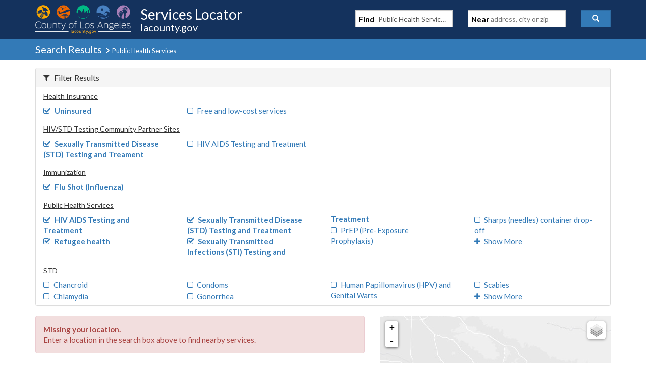

--- FILE ---
content_type: text/javascript
request_url: https://locator.lacounty.gov/d-Dunsmely-The-fresse-And-of-tis-it-inder-Was-I-
body_size: 216251
content:
(function(){var A=window.atob("[base64]/AAPAPsA/QD8ABEA/AAPAP0A/gD8ABEA/AAOAP4A/wAPAPwAAAH/ABEA/wAPAAABAQH/ABEA/[base64]/[base64]/[base64]/AH7AREA+wEPAPwB/QH7AREA+wEDAP0B/gENAPsB+wH5Af4B/wEDANIAAAINAP8B/wH7AQAC+wH4Af8B/wEDAJcAlwANAP8B/[base64]/[base64]/AIDACwBLAENAPwC/AIMACwB/QL6AvwC/gIGAP0C/QIjACwB/wKWAC0BLQENAP8C/wISAC0BAAP/[base64]/[base64]/[base64]/gANALUCtQIMAP4ArAOpA7UCrQMGAKwDrAMDAPwA/AANAKwDrAMjAPwArgMMAPwArwMSAK4DsAOvAxYArwOsA7ADsAMGAK8DrwM1ALUCsQOvA6gCrwMMAHQCsgM1AK8DswOyA+oCsgOzA64DswOxA7IDsQOwA7MDsANBALEDsQNCAK4DsgMTAK8DswOyA8QCsgOxA7MDsQOwA7IDsAMGALEDsQOsAxkAsgMGALEDsQMjAP4A/gCxAysBswMGAP4A/[base64]/[base64]/AD7gMSAPED8AOpAEMD8QNzAvAD8gMSAPED8wMSAO8D9AMSAEgC9QP0AzIC9gPzA/UD9wPyA/YD8gPuA/cD7gMDAPID8gMNAO4D7gMKAvID8gMNAO0A7QAMAPID9wPuA+0A7gMGAPcD9wMjAPID8gMNAPcA9wAMAPID+AM1APcA+QP4A54C+gP5A6AC+QOXAvoD+gP3A/kD+QMGAPoD+gMNAKgAqAAjAPoD+wMMAPoD+gMSAPsD/AP6AxYA+gOoAPwD/AMGAPoD+gP4A6gC+AMNAPMA8wAMAPgD/QP6A/MA+gMGAP0D/QMjAPgD+AMDAA0BDQENAPgD/gMMAA0B/wMTAP4DAAT/A/sDAQSzAgAEAAT9AwEEAQT6AwAE+gP8AwEE/ANBAPoD+gNCAPsDAAT/A8QC/wP6AwAE+gP8A/8D/AMGAPoD+gOoABkA/[base64]/BJQAvwS+BLwEvAQGAL8EvgQjAC8BvwQTALcEwAS/[base64]/[base64]/AQNAPoE+gTwBPwE/QT6BMkA+gReAv0E/QQJAPoE+gQGAP0E/QT6BBIB+gQIAP0E/QQGAPoE+gT9BLUA/QQGAPoE+gT9BBkB/QQHAPoE+gQGAP0E/QT6BDAA+gQFAP0E/QQFAvoE+gQnAP0E/QQuAPoE+gQGAP0E/QTzAyIC/gRHBP0E/QRDBP4E/gQSAP0E/QQoAiQB/wTuAP0EAAUSAP8E/wQSAAEDAQX/BIQBAgUSAAEFAwUfAR4BBAUCBQMFBQUABQQFAAX+BAUF/gQSAAAFAAUfAVkEBAUaAgAFBQUSAAQFBAWWAGYEZgQNAAQFBAXuAGYEBgUSAAQFBwVDAi0CCAUGBQcFCQUFBQgFBQUSAAkFCQX0A/YACgVDAgkFCwUSAAoFCgUPArcADAUSAAoFDQUPAioCDgUMBQ0FDwULBQ4FCwUFBQ8FBQX+BAsF/gQDAAUFBQUNAP4E/gQFAgUFBQUnAP4E/gQuAAUFBQUGAP4E/gQFBUACBQX6BP4E+gQnAAUF/gQFAvoE+gQnAP4E/gQuAPoE+gQGAP4E/gQDAHUBBQUNAP4E/gS4AQUFCwX+BKUA/gReAgsFCwUJAP4E/gQGAAsFCwX+BBIB/gQIAAsFCwUGAP4E/gQLBbUACwUGAP4E/gQLBRkBCwUHAP4E/gQGAAsFCwX+BDAA/gQFAAsFCwUFAv4E/gQnAAsFCwUuAP4E/[base64]/gQnABwFEQUFAv4E/gQnABEFEQUuAP4E/[base64]/[base64]/[base64]/gT6BCsF+gQnAP4E/gTEBPoE+gTKBP4EygS4BPoEuAQxAMoEygQGALgEuAQNAIkCiQIjALgE+gQGAIkC/gT6BA0A+gQnAP4E/gQJAPoE+gQGAP4E/gQGAPoE+gT+BN4B/gTKBPoEygQEAP4E+gQGAMoEygQjAJkB/gQTAKwErAT+BLME/gTKBKwErAQGAP4E/gQjAI0DKwX+BCsBPAUGACsFKwUjAHcEdwQNALYCtgIMAHcEVAUrBbYCWQUGAFQFVAUjAHcEcgUNABwBHAEMAHIFgAVUBRwBggUGAIAFgAUDAP0A/QANAIAFkQUjAP0AkgUMAP0A/QASAJIFlAX9ABYA/QCRBZQFlAUGAP0A/[base64]/[base64]/BeUC5QK7BeAC4AK1BeUC5QKyBeAC4AKvBeUC5QL3AeAC4AKrBeUC5QKpBeAC4AIWAuUCFgIyAOAC4AIWAjYAFgI5AAQD5QIWAjYAFgLgAuUC4AIGABYCFgILA9EB5QIGABYCFgKaAqoA7wISABYCqQWKBe8AqwXvAqkFtQUSAKsFqwUaAu8DvwUSAKsFwwUPAvkAxQW/[base64]/[base64]/EF+gUOAOkD+wUPAPoF+gX7BREA+wUDAPoF/AUNAPsF+wX5BfwF+QXpBfsF6QXYBfkF2AUGAOkF6QXAATYA+QUGAOkF6QXaAaoE/QUOAKkE/gUDAP0F/wUNAP4F/gXpBf8F6QVGA/[base64]/[base64]/BOAC4AJ8BOUC5QJ5BOAC4AJwBOUC5QJtBOAC4AJrBOUC5QJlBOAC4AJgBOUC5QJNBOAC4AJEBOUC5QI/BOAC4AI9BOUC5QI7BOAC4AI1BOUC5QI0BOAC4AIxBOUC5QIuBOAC4AIsBOUC5QIoBOAC4AImBOUC5QIjBOAC4AIgBOUC5QIdBOAC4AIbBOUC5QIaBOAC4AIYBOUC5QIWBOAC4AIRBOUC5QIPBOAC4AINBOUC5QILBOAC4AIDBOUC5QIABOAC4AL/[base64]/[base64]/APXA5oA/wP5A/wD+QOfA/8D/AMTAIUD/wP8A5oAAAT5A/8D+QNMAwAE/[base64]/BE0EPwREBGAERAQ0BD8ENAQDAEQEPwQNADQENAQWBD8EPwTkAK4ARAQcAD8EPwQLAOQETQQDAG0BbQENAE0ETQTNBG0BYAQDANsFZQQNAGAEYARNBGUETQQ/BGAEPwRNBMMETQQPAMYCxgJNBBEATQQOAMYCawQPAE0EbQRrBBEAawQPAG0EcARrBBEAawQOAHAEeQQDAGsEawQNAHkEeQSEAmsEfwR5BJcAeQQ/BH8EPwQTAHkEeQQPAD0DPQN5BBEAeQQPAD0DfwR5BBEAeQQPAH8EgQR5BBEAeQQOAIEEggQDAHkEeQQNAIIEggRvAnkEhQSCBJkAggQ/BIUEPwQGAIIEggQ/BBIBPwQIAIIEggQGAD8EPwSCBLUAggQGAD8EPwSCBBkBggQHAD8EPwQGAIIEggQ/BDAAPwQFAIIEggREBD8EPwQ0BIIENAQGAD8EPwQoAksEggT1AD8EhQStA4IErQMSAIUEhQQfAd8AhwQaAoUEjQQSAIcEhwQPAvYAlAS3AocElwSNBJQEmgStA5cErQMSAJoElwRSAu8AmgSaApcEngQSAJoEmgQfAcYArASpAJoEsQSeBKwEwwQSALEEsQT/BEID5AQSALEEsQTkBPYD+gTDBLEEsQStA/[base64]/BkAGPwY7BkEGOwYDAD8GPwYNADsGOwYWBD8GPwbPBF4FQAYGAD8GPwZABhIBQAYIAD8GPwYGAEAGQAY/BrUAPwYGAEAGQAY/BhkBPwYHAEAGQAYGAD8GPwZABjAAQAYFAD8GPwZEBEAGQAY7Bj8GOwYGAEAGPwZKBBQCQAaaAj8GPwYSAEAGQAZdAYQBQQapAEAGQgY/BkEGPwYSAEIGQQY/BjQGNAYDAEEGPwYNADQGNAYWBD8GPwZvAtcEQQY/BowAPwbPBEEGQgYGAD8GPwZCBhIBQgYIAD8GPwYGAEIGQgY/BrUAPwYGAEIGQgY/BhkBPwYHAEIGQgYGAD8GPwZCBjAAQgYFAD8GPwZEBEIGQgY0Bj8GNAYGAEIGPwZYBO8AQgYSAD8GQwZCBskFRAYSAEMGQwYSADoGRQZDAvIARgb/[base64]/AEPAFYGWgb8AREA/AEPAFoGWwb8AREA/AEDAFsGXAYNAPwB/AG4AVwGXQb8AYwA/AEdAF0GXQYTAPwB/AEOANgCXgYDAPwB/[base64]/AyAE/wPkA60DrQPiA/8D/wPeA60DrQPTA/8D/wPNA60DrQMvA/[base64]/wMWBb0DIAQSAP8D/[base64]/BhEAfwYPAC4BgAZ/BhEAfwYPAIAGgQZ/BhEAfwYPAIEGggZ/[base64]/wWgBpcAoAbGA/[base64]/BsMGvwavBMQGrwQGAL8GvwY1AJoGxAYPACEBxQbEBhEAxAYDAMUGxgYNAMQGxAaoA8YGxwYDAHMBcwENAMcGxwbEBnMBxAa/BscGvwYDALQGtAYNAL8GvwaCBrQGyAYPAPsC+wLIBhEAyAYDAPsCyQYNAMgGyAa/[base64]/wWvBHoDrwQGAP8F/wVxAzQDlwYGAP8F/wV0A1EAoQYGAP8F/wV5AxEAogYGAP8F/wUSAEAGpgaKBT8DyAb/[base64]/ArQC3QYSANwG3AYPAoQB3gbdBtwG3QYSAN4G3gY4A/[base64]/[base64]/AYGAJcGlwYSAHMD/QaXBhYAlwZ0A/0G/QYGAJcGlwY1AHYD/gaXBqgClwYEAHoD/wZGAJcGlwb/BiQD/wb+BpcGlwb9Bv8G/QZBAJcGlwZCAHMD/gaXBn0Dlwb9Bv4G/QYGAJcGlwZ0AxkA/gYGAJcGlwZ5AysB/[base64]/[base64]/[base64]/[base64]/[base64]/[base64]/[base64]/[base64]/B7UAvwcGAMIHwge/BxkBvwcHAMIHwgcGAL8HvwfCBzAAwgcFAL8Hvwe9B8IHvQcGAL8HvwcjAMEHwge/[base64]/B0UERQQGAMMHvwcjAKoHqge/[base64]/[base64]/QT0AyoC6AfmB/[base64]/IH8gcDAPMH8wcNAPIH8gfYB/[base64]/gH9gffB/EE3wfYB/YH2AcxAN8H3wcGANgH2AcOANYH9gcDANgH2AcNAPYH9gcjANgH2AcGAPYH9gfYBw0A2AcnAPYH9gcJANgH2AcGAPYH9gcGANgH2Af2B94B9gffB9gH2AcEAPYH3wcGANgH2AcjANcH9gfYBzQD2AcGAPYH9gcjALAH+QcDAKoH+gcNAPkH+QcMAPoH+wf2B/kH9gcGAPsH+QcjAPoH+gcOAKQA+wcPAPoH/Af7BxEA+wcDAPwH/QcNAPsH+wcMAP0H/gf5B/sH+QcGAP4H/gcOAPwH/AcDAP4H/wcNAPwH/[base64]/AcGAPsH+wcjAP0H/Qf7BysB+wcGAP0H/QcjAAEIAQgDABcBAggNAAEIAQgMAAIIBAjfAwEIAQgOABcBFwEDAAEIBQgNABcBFwEMAAUIBggECBcBFwH9BwYI/QcGABcBFwEjAAMIAwgXAegAFwEGAAMIAwgjAAUIBAgDCOUDAwgGAAQIBAgjAAIIAggOAL8GvwYPAAIIAgi/BhEAvwYPAAIIBQi/BhEAvwYOAAUIBQgPAL8GvwYFCBEABQgPAL8GvwYFCBEABQgPAL8GvwYFCBEABQgPAL8GvwYFCBEABQgPAL8GvwYFCBEABQgPAL8GvwYFCBEABQgOAL8GvwYPAAUIBQi/BhEAvwYOAAUIBQgPAL8GvwYFCBEABQgPAL8GvwYFCBEABQgOAL8GvwYPAAUIBQi/BhEAvwYPAAUIBQi/BhEAvwYOAAUIBQgPAL8GvwYFCBEABQgPAL8GvwYFCBEABQgOAL8GvwYPAAUIBQi/BhEAvwYPAAUIBQi/BhEAvwYPAAUIBQi/BhEAvwYOAAUIBQgPAL8GvwYFCBEABQgPAL8GvwYFCBEABQgPAL8GvwYFCBEABQgOAL8GvwYPAAUIBQi/BhEAvwZLAAUIBQi/[base64]/[base64]/QEDAHIIfwgNAP0B/QEMAH8IgAh+CP0B/[base64]/gUDAD4BPgENAP4F/gUMAD4BjQg1AP4FjgioA/[base64]/Aj6CPkI+Qj4CPwI+AgSAPkI+Qg6CAEF+ggSAPkI+QgFB2MF/Aj6CPkI+ggSAPwI/Aj/BO8A/QgSAvwI/ggSAP0I/QhYBDAC/wgSAP0I/Qj/CDMCAAn+CP0I/Qj6CAAJ+gj4CP0I+AgDAPoI+ggNAPgI+Aj2CPoI+ggGAPgI+AgMAH8H/QjcCPgI/ggOAH4HAAkDAP4IAQkNAAAJAAkMAAEJAgkEAAAJAwn9CAIJ/QgxAAMJAgkGAP0I/QgDAIUChQINAP0I/QgjAIUChQIGAP0I/QiFAg0AhQInAP0I/QgJAIUCAwkGAP0I/QgGAAMJAwn9CN4B/QgCCQMJAgkEAP0I/[base64]/CREAPwkPAHwIQAk/[base64]/[base64]/AVcB9wkPABwFHAX3CREA9wkDABwF+AkNAPcJ9wmMB/[base64]/An7CRIG/Qn6CfwJ/Am6Cf0JugkSAPwJ/AmKBRQJFAkSAPwJ/AmMAuEA/QkSAPwJ/gn9CUAF/wkUCf4JFAkSAP8J/gmPAqkF/wkSAP4J/gn/CcgGyAYUCf4JFAm6CcgGyAYDABQJFAkNAMgGyAaMBxQJFAkGAMgGyAYjAOcGugmpABAF/gk9B7oJugkSAP4J/glzAkAF/wkSAP4J/glDAiQGAAr/Cf4J/gm6CQAKugkSAP4J/gkPAigB/wkSAP4J/gn1AEcFAAr/Cf4J/gkSAAAKAAoPAhUCAQoSAAAKAAoBChMGAQr+CQAK/gm6CQEKugkDAP4J/gkNALoJugnIBv4J/[base64]/[base64]/[base64]/ghRChEAUQoOAP4I/ggDAFEKUQoNAP4I/gi3BlEKVwoPAO8I7whXChEAVwoOAO8IWAoDAFcKWQoNAFgKWAr+CFkK/ggFAlgKWAonAP4I/gguAFgKWAoGAP4I/gjaAeQBWgoDAH0BfQENAFoKWgr+CH0B/ggFAloKWgonAP4I/gguAFoKWgoGAP4I/ggPANUI1Qj+CBEA/ggDANUIWwoNAP4I/gioA1sKXAr+CCwF/ggFAlwKXAonAP4I/gguAFwKXAoGAP4I/ggPAFMKUwr+CBEA/ggOAFMKUwoDAP4I/[base64]/[base64]/[base64]/CVIBUgFBCtMA0wAnAFIBUgE/[base64]/CasJPwkSAEQJRAnMBiEFzAYSAEQJRAkUBVoEqwnMBkQJzAY/CasJPwkDAMwGzAYNAD8JPwlaCMwGzAY/CdEBPwkyAMwGzAY/CTYAPwnMBnYFzAYJAD8JPwkGAMwGzAY/CdQBPwkGAMwGzAY/CRIBPwkIAMwGzAYGAD8JPwnMBrUAzAYGAD8JPwnMBhkBzAYHAD8JPwkGAMwGzAY/[base64]/CoAKfwp9CoEKfQpBAH8KfwpCAHsKgAoTAHwKgQqACsQCgAp/CoEKfwp9CoAKfQoGAH8Kfwp3ChkAgAoGAH8KfwojABwIHAh/[base64]/[base64]/BxEAPwcPAEMHQwc/BxEAPwcDAEMHowgNAD8HPwffAaMIowg/[base64]/[base64]/[base64]/[base64]/[base64]/CBYAfwjdCuAK4AoGAH8Ifwg1ANwK4Qp/[base64]/BFcH+goSAPkK+QpOAvUD+wr6CvkK+Qr4CvsK+AogCfkKIAkDAPgK+AoNACAJIAnzCvgK+AoOAKQFpAUDAPgK+QoNAKQFpAXfAfkK+QoPAN0F3QX5ChEA+QoOAN0F+woDAPkK/AoNAPsK+wqkBfwKpAWzCvsK+wqZCKQF/QoTAPsK+wr9Co4G/QoyAPsK+wr9ClEA/Qr7CqQFpAUgCf0KIAkxAKQFpAUGACAJIAkDAD0BPQENACAJIAkjAD0B+woGACAJ/Qr7Cg0A+wonAP0K/QoJAPsK+woGAP0K/QoGAPsK+wr9Ct4B/QqkBfsKpAUEAP0K+woGAKQFpAXkAIIC/QozAKQFpAX7AI0F/gqcAqQFnAISAP4KpAUSAFgG/gqkBYIEggScAv4KnAISAIIEggT7AKoApAUSAIIE/go+A/MC/wofAf4K/gqkBf8KpAUSAP4K/[base64]/goPAAIGAAv+ChEA/goOAAALAAsDAP4K/goNAAALAAuxB/[base64]/QoEC9EBBAsyAP0K/QoECzYABAv9CnYF/QoJAAQLBAsGAP0K/QoEC9QBBAsGAP0K/QoECxIBBAsIAP0K/QoGAAQLBAv9CrUA/QoGAAQLBAv9ChkB/QoHAAQLBAsGAP0K/QoECzAABAsFAP0K/QocAAQLBAsDAHwBfAENAAQLBAsMAHwBBQv9CgQL/[base64]/[base64]/[base64]/[base64]/MKIAsGAA4LDgsjAHcBKgvfAbAHsAcqC84HKgucArAHsAdFACoLKguoA7kALAsqC2UBKguwBywLLAtTACoLKgvaAfEFLQsqC/wFKguwBy0LsAdQACoLKgurAdcA1wA1ACoLKgvSAfQB9AEqC4wAKgvXAPQB1wDfAdsD9AHXALkD1wCcAvQB9AEqC9cA2wOwB/QB9AEsC9sD2wMOC/QBsAcGANsD2wMjAHwBKgs5ABILLAsqC1EAKgtQACwLLAtSABILLQtFACwLLAstC/MB8wEqCywLKgvbA/[base64]/CWkCaQIGAHsCewISABEJPwt7AlIGQAsSAD8LPwsSADYFQQs/[base64]/[base64]/[base64]/CxkEgAtTAHwLfAt/C+IAfwsyAHwLfAt/C7cHfwt8C+IAfAuAC38LfwtTAHwLfAt/C24LfwsXBHwLfAsxAH8LfwsGAHwLfAsGABIEgAt8Cw0AfAsnAIALgAsJAHwLfAsGAIALgAsGAHwLfAuAC94BgAt/[base64]/BMQCvwTABKwLwASqC78EvwQGAMAEwATBBBkAqgsGAMAEwAS8BCsBrAsGAMAEwATEBLUErQsGAMAEwAQHBJwErgv1AqoD9QKuCxkArgv1AhYD9QLABK4LwARyBPUC9QLKBMAEwAQGAPUC9QL+BEED/gQGAPUC9QIrBZIFrgsGAPUC9QISALYCrwv1AhYA9QJUBa8LrwsGAPUC9QI1AJIFsAv1AqgC9QL9AOoC/QD1ArYC9QKwC/0A/QCvC/UC9QJBAP0A/QBCALYCrwsTABwBsAuvC8QCrwv9ALAL/QD1Aq8L9QIGAP0A/QBUBRkArwsGAP0A/QCRBSsBsAsGAP0A/QCVBZYFsQsGAP0A/QALAJcFsgv9AMUA/QCyC7oDsgv9ALsD/QByBbILsgsGAP0A/QACAzECswv9AAcD/QAdA7MLswsGAP0A/QCoBaUBtAsGAP0A/QCjAeYCtQsGAP0A/QC+AagLtgsGAP0A/QAzAOYCtwsfAR8CuAsSALcLuQu4C3kHugsSALkLuQsaAmoBuwsSALkLuQu7CzMCuwu6C7kLugsDALsLuwsNALoLugv9ALsLuwu6C6oFugsGALsLuwvXAawFvAsGALsLuws1ALkFvQu7C20Lvgu9C7QFvwtTAL4Lvgu9C7AFvQsyAL4Lvgu9C7cHvQu+C7AFvgu/C70LvQtTAL4Lvgu9C24LvQuuBb4LvgsxAL0LvQsGAL4LvgsGAOsAvwu+Cw0AvgsnAL8LvwsJAL4LvgsGAL8LvwsGAL4Lvgu/[base64]/QCZAq4CmQIGAP0A/QDDAh4CjAsGAP0A/QDjAm0L4wL9AOICbQtTAOMC4wL9ANoC/QAyAOMC4wL9ALcH/QDjAtoC4wJtC/0A/QBTAOMC4wL9AG4L/QDQAuMC4wIxAP0A/QAGAOMC4wIGAMkCbQvjAg0A4wInAG0LbQsJAOMC4wIGAG0LbQsGAOMC4wJtC94BbQv9AOMC/QAEAG0L4wIGAP0A/QDQAm8LbQsGAP0A/QDbAjYAbgsGAP0A/[base64]/kIrQMSAOcL5wutA9YLrQMDAOcL5wsNAK0DrQPhC+cL5wuEBvUH9QfnC6UA5wufBPUH9Qc5AOcL5wv1BzYA9QetA+cLrQMGAPUH9Qc4CNYLOAgDAPUH9QcNADgIOAjhC/[base64]/wckCs4HJArFB/8HxQfWCyQKJArhC8UHxQdSAOoA6gA5AMUHxQfqAP8H6gAkCsUHxQcGAOoA6gB7AzQD/[base64]/[base64]/C+oA6gC+C90A3QC8C+oA6gC6C90A3QC2C+oA6gC1C90A3QC0C+oA6gBzBt0A3QCzC+oA6gBxBt0A3QCyC+oA6gCxC90A3QCwC+oA6gCvC90A3QD1AuoA6gCuC90A3QD+BOoA6gDABN0A3QCtC+oA6gCsC90A3QCqC+oA6gC/[base64]/[base64]/[base64]/[base64]/BdIA0gCCAa8ArwANCNIA0gAPCK8ArwBoAtIA0gARAa8ArwAICNIA0gAPAa8ArwAKCNIA0gBtAq8ArwAMCNIA0gDrB68ArwAECNIA0gC/[base64]/[base64]/[base64]/QGIAfMBiAFyBP0B8wGfA4gBiAH8A48A/QHzAYgBiAHQAv0B8wEGAIgBiAHhAuYC/[base64]/[base64]/[base64]/[base64]/sC+wLSAjID0gITA/sC+wKZAtIC0gKLAvsC+wJIB9IC0gJtAvsC+wJNB9IC0gJMB/[base64]/[base64]/[base64]/gS/BPUEvwQSAP4E9QQSAHkH/gTzA40CCgVdAf4ECwX1BAoF9QQSAAsFCgW+AKkFCwVbBwoFDgX1BAsF9QS/BA4FvwQDAPUE9QQNAL8EvwStA/UE9QS/BNEBvwQyAPUE9QS/BDYAvwT1BHYF9QQJAL8EvwQGAPUE9QS/BNQBvwQGAPUE9QS/BBIBvwQIAPUE9QQGAL8EvwT1BLUA9QQGAL8EvwT1BBkB9QQHAL8EvwQGAPUE9QS/BDAAvwQFAPUE9QQcAL8EvwSEBhIICwW/BDcBvwTGAwsFxgNtBL8EvwT1BMYDxgNuBL8EbgQyAMYDxgNuBDYAbgTGA0sDxgMGAG4EbgQDAM4LvwQNAG4EbgSvAb8E9QRuBPEFbgQ+APUE9QQPAEgESAT1BBEA9QQPAEgESAT1BBEA9QQDAEgESAQNAPUE9QTSAUgECwX1BMAA9QRuBAsFbgRKA/[base64]/[base64]/[base64]/wERAcGAB0GHQY6CIsFRwcSAB0GZwdHB/cG9wYSAGcHRwf3BmYGZgYSAEcH9wZmBjwHPAcSAPcG9wY8BwYFBgUDAPcG9wYNAAYFBgUyA/cG9wYGBXoFBgUGAPcG9wZDBY4CPAf6CvcG9wYJCTwHPAcSAPcG9wYWBfwJRwcSAPcG9wZHBzEKZwcSAPcG9wbuAPgAawcSAPcG9wa2AKYGbAdrB/cG9wZnB2wHbAc8B/[base64]/ADrwdNBbAHTQWoB68HqAcSAE0FTQXzA2MFrwcSAE0FsAevBzYIrwcSALAHsAf0A6oAuAfrBbAHvAcSALgHuAe1CvUDvQe8B7gHvAevB70HrweoB7wHqAeIBa8HvAcDAKgHqAcNALwHvAcyA6gHqAe8B/[base64]/[base64]/gR7BVEEewXFB/4E/gQSAHsFewWPAvgGxQcSAHsFewXFBy4HLgf+BHsF/gQLBS4HCwUSAP4E/[base64]/[base64]/AAwBY4AMAXoAfwA/[base64]/cG9wZsAnMGbAIGAPcG9wb8AEcHLgdMA/cG9wYGAC4HLgcSAJIHRwcuB5oHcgf+BEcH/gQSAHIHRwf1ALYHcgcSAEcHRwcOBxIGmgdyB0cHRwf+BJoH/gQSAEcHRwf0A/ADcgcSAEcHmgfzA+EAwwcSAJoHygfDB5IHzQdyB8oHygcSAM0HzQcWBfIC0gcSAM0HzQcuBNwG0wfSB80HzQfKB9MHygf+BM0H/gQLBcoHCwUDAP4E/gQNAAsFCwUyA/4E/gQLBfwECwUGAP4E/gQRBcoHEQUDAP4E/gQNABEFEQUyA/4E/gQRBXoFEQUGAP4E/[base64]/CwMKygfuBm8HzQcSAMoHygenA+UH0gcSAMoHygcoApsE0wcSAMoH2AfTB2AFYAXSB9gH0gfNB2AFzQdTBdIH0gcsBc0H2AcDANIH0gcNANgH2AcyA9IH0gfYB/[base64]/YH4wcSAOsH6wfjBvwI4wYSAOsH9gfjBm8HbwcSAPYH9gdvB2AFYAXjB/YHbwfMBmAF9gcDAG8HbwcNAPYH9gcyA28Hbwf2B/wE9gcGAG8HbwdmBjQHZgYSAG8HNAdmBmAFYAUDADQHNAcNAGAFYAUyAzQHNAdgBXoFYAUGADQHNAf1Bo0F9Qb6CjQHNAcJCfUG9QYSADQHNAeMAiEFbwcSADQH+QcaAmUFZQVvB/kHbwcSAGUFZQU+A9IG0gYSAGUFZQUSAKkF+wdlBT8E/AfSBvsH0gZvB/wHbwf1BtIG0gYSAG8H9QZzAlcHbwcSAPUG9QZSAukG+wdvB/[base64]/[base64]/[base64]/AQkBSMCIwIDAPwE/AQNACMCIwIyA/wE/[base64]/BlQBVAFnBiMCIwKrBVQBVAHgBSMCIwIyAFQBVAEjAjYAIwJUAUcDVAEGACMCIwL8AEAE/ABMAyMCIwJUAfwA/AAyACMCVAH8ADYA/ADoAXgGIwJUAfwA/[base64]/[base64]/BZkFfwVlBYgFZQUSAH8FfwU4A1kEiAWyAX8FfwUSAIgFiAUZAo0FjQV/BYgFfwUSAI0FiAVXBqoAjQX0A4gFmQUSAI0FjQUfATACqQUSAI0FjQWpBTMCqwWZBY0FmQV/BasFfwVlBZkFZQUDAH8FfwUNAGUFZQUyA38FfwUPAH4HmQV/BREAfwUDAJkFqwUNAH8FfwWsAasFqwUOANUIxwUDAKsF4AUNAMcFxwV/BeAFfwXoAccFxwVtBH8FfwVlBccFZQUGAH8FfwVDBd0CxwUfAX8FfwUSAMcFxwX1AAEHGwZ/BccFfwUSABsGxwXuADMFGwYSAMcFKAYuBUoJLAYbBigGGwZ/BSwGfwUSABsGGwZSBEEJKAYSABsGGwYoBukLKAYSABsGGwYoBuoLKAZ/BRsGfwUDACgGGwYNAH8FfwUyAxsGGwadBigFKAYbBp8AGwboASgGKAZtBBsGGwZ/[base64]/[base64]/[base64]/[base64]/BrkGuQYoBswGKAaeBrkGngYDACgGKAYNAJ4GngYyAygGKAaEBvwE/AQoBrkAKAboAfwE/ARtBCgGKAYbC/wE/ASeBigGKAYGAPwE/[base64]/AE4FTgVLBtEF0QVWA04FTgUGANEF0QU4ABYDSwZOAG0DngbSAfwFqwaeBl0DngZLBqsGSwbRBZ4G0QUGAEsGSwZNAGYDngavATgBuQaeBmABngZLBrkGSwaeBmkDngZLBhkASwaeBhkAngYGAEsGSwadBlkKvwZLBowASwYRBL8GvwY1AEsGSwauBOIFzAZLBuQFSwa/BswGvwZLBnMDSwYGAL8GvwYPAEAHzAa/[base64]/[base64]/[base64]/[base64]/[base64]/AMgAyADaAJ0AnQCIA8gAyAAGAJ0AnQAPAGUC2gCdABEAnQAPANoASQGdABEAnQADAEkBSQENAJ0AnQDfAUkBSQGdAPEFnQA1AkkBSQEGAJ0AnQCoA/cEdQEPANAH4QF1AREAdQEOAOEB4QEPAHUBdQHhAREA4QEDAHUBdQENAOEB4QGdAHUBnQBEAuEB4QEGAJ0AnQBtADEBZQJFADEBhgJlAhkAuQOdAIYCnQDqAbkDhgIGAJ0AnQA+AC0FuQMDAMwGFgQNALkDuQO/[base64]/BZ0AnQBlBYsAiwBTBZ0AnQBIBYsAiwAOBZ0AnQAUAosAiwA7BJ0AnQA1BIsAiwCzA50AnQBsAosAiwAjAp0AnQBUAYsAiwD8AJ0AnQD1BIsAiwDGA50AnQAyAIsAiwCdADYAnQCLANEBiwAGAJ0AnQDqATQDyAAGAJ0A0ADkAOgA/ADQAdAA0ADIAPwA/ACLANAAiwCaA/wA0AAfA4sAiwAJANAA0AAGAIsAiwDQABIB0AAIAIsAiwAGANAA0ACLALUAiwAGANAA0ACLABkBiwAHANAA0AAGAIsAiwDQADAA0AAFAIsAiwAFAtAA0AAnAIsAiwAuANAA0AAGAIsAiwCvCoIB/AASAIsAiwD8APsC/AADAIsAiwANAPwA/AAFAosAiwAnAPwA/AAuAIsAiwAGAPwA/ACLAEACiwDQAPwA0AAnAIsAiwD7AdAA0AAGAIsAiwA4AOgA/AA+ADUKSQEOAO4GVAEDAEkBggENAFQBVAHqBYIB4QFUAZcAVAH8AOEB4QFTAFQBVAHfAWsI6QFUAcYGVAH8AOkB6QHhAVQBVAFTAOkB4QG3BtkD6QHhAf4I4QH8AOkB/ABUAeEBVAGLAPwAiwAxAFQB/AAGAIsAiwD8AK0E/AAEAIsAiwAGAPwA/ADQAccGVAGLAPwAiwAJAFQB/AAGAIsAiwD8ABIB/AAIAIsAiwAGAPwA/ACLALUAiwAGAPwA/ACLABkBiwAHAPwA/AAGAIsAiwD8ADAA/AAFAIsAiwAFAvwA/AAnAIsAiwAuAPwA/AAGAIsAiwBHBhACVAFdAYsAiwASAFQBVAGLAA8JiwASAFQBVAGLALECiwADAFQBVAENAIsAiwAFAlQBVAEnAIsAiwAuAFQBVAEGAIsAiwBUAUACVAH8AIsAiwAnAFQB/AD7AYsAiwAGAPwA/AApAqEJVAHbAPwA2wDTAFQB0wASANsA2wAPAt0G/ABPBdsA2wASAPwA/[base64]/[base64]/[base64]/[base64]/[base64]/QG4APAAFAJaA/0B/QEUAl8DFALNAv0B/QFgAxYDMwIUAv0B/QFWAzMCFAIGAP0B/QHlAaAAoAAGAP0B/QEPAMQHMwL9AREA/QEPADMCMwL9AREA/QEOADMCMwIPAP0B/QEzAhEAMwIPAP0B/QEzAhEAMwIPAP0B/QEzAhEAMwIOAP0B/QEPADMCMwL9AREA/QEOADMCMwIPAP0B/QEzAhEAMwIOAP0B/QEPADMCMwL9AREA/QEOADMCMwIPAP0B/QEzAhEAMwIOAP0B/QEPADMCMwL9AREA/QEPADMCMwL9AREA/QEOADMCMwIPAP0B/QEzAhEAMwIOAP0B/QEPADMCMwL9AREA/QEPADMCMwL9AREA/QEPADMCMwL9AREA/QEOADMCMwIPAP0B/QEzAhEAMwIPAP0B/QEzAhEAMwIOAP0B/QEPADMCMwL9AREA/QEOADMCMwIPAP0B/QEzAhEAMwIOAP0B/QEPADMCMwL9AREA/QEDADMCMwINAP0B/QHqATMCMwKTA/0B/QGgADMCoACRA/0B/QGQA6AAoACPA/0B/QGOA6AAoACJA/0B/QGHA6AAoACEA/0B/QGCA6AAoAB/A/0B/QF8A6AAoAB4A/0B/QF1A6AAoAByA/0B/QFwA6AAoABrA/0B/QFoA6AAoABlA/0B/QEUAqAAoABXA/0B/QFUA6AAoABSA/0B/QFNA6AAoABJA/0B/[base64]/QESAI8BjwH9AVoE/QHpAY8B6QEDAP0B/[base64]/BK0ErQTGA3kExgMGAK0EeQQpBbcHrQQGAHkEeQRAAKcEpwR5BMUIeQTJCKcEpwQGAHkEeQSoA/[base64]/[base64]/sC+wJVAR8DVQGaA/[base64]/[base64]/QESAOkB6QH9AXoBegESAOkB6QF6ASMCegEDAOkB6QENAHoBegG+AekB/[base64]/BLgEuAQDANUE1QQNALgEuARuAtUE1QRgApYL4gTVBPQG1QRFAOIE5wS6BGEDYQPnBLQJ5wTWAmED9QTVBOcE1QTQAfUE5wQGANUE1QQzAKgB9QTVBGEDYQP1BOIE4gQGAGEDYQNvAjQK9QRhA1wBYQMdC/UE9QRgAjIK+AT1BGkI9QRhA/[base64]/BGwGvwQDAH0EfQQNAL8EvwRuAn0EfQTqBckG9QR9BKcAfQRtAvUEbQJ9BJcAfQRtApcAbQJ9BGwCbAJFAG0CbQJsAl8AbAK/BG0CbQIGAGwCbAIPAO0FfQRsAhEAbAIOAH0EvwQDAGwCbAINAL8EvwTaAWwC9QS/BNsGvwQ7BPUEOwS/BJkA9QQ7BJkAOwT1BJgA9QQ7BJgAOwQGAPUE9QS/BBYAvwT1BBYA9QS/BMkAvwT1BMkA9QQGAL8EvwQ1ABkJ+AS/[base64]/8DewJyAncCcgJtAnsCbQIDAHICcgINAG0CbQIKAnICcgJtAl4JbQIGAHICcgIzAGEJewISAo0JhQK0CnsCewISAIUChQI2B/[base64]/[base64]/[base64]/BVEBUQF6BX0BfQFrBFEBUQFuAX0BbgEtBVEBUQFlBW4BbgFPBVEBUQFIBW4BbgFCBVEBUQE4BW4BbgEwBVEBUQEqBW4BbgEpBVEBUQGRAm4BbgEOBVEBUQHuBG4BbgEQAVEBEAEnAG4BUQHLCRABEAEGBVEBUQHLBBABEAH4BFEBUQG/[base64]/[base64]/[base64]/BaoDfwWHBRkAiAV/BcwAfwVxAYgFcQGfA38FfwUTACAKiAV/BcwAxQVxAYgFcQEFBMUFiAV/BcsAfwVxAYgFcQEHBH8FfwWHBbkAhwV/[base64]/BE8E/wQSAPAF8AX/BA0C/wQmAvAFJgLOBf8E/wQDACYCJgINAP8E/wTWBSYCJgL/BNEB/wQyACYCJgL/BDYA/wQmAnYFJgIJAP8E/wQGACYCJgL/BNQB/wQGACYCJgL/BBIB/wQIACYCJgIGAP8E/wQmArUAJgIGAP8E/wQmAhkBJgIHAP8E/wQGACYCJgL/BDAA/wQFACYCJgIcAP8E/wSoA5YLzgX/BPQG/wSfBM4F8AUTAP8E/wSuBGsBawH/BOED4QPwBWsBawETAOED4QOdBg4I/[base64]/AQuBPIC8gUSAPwE/AQfAe8A9gUSAPwE+gX2BZ0C/[base64]/gUPAPoF+gX+BREA/gUOAPoF+gUDAP4F/gUNAPoF+gUaBf4FGgUdAPoF+gXKABoFygAGAPoFGgUuBA0F+gUSABoFGgU6CJ0C/gX6BRoFGgVrAf4F+gUDABoFGgUNAPoF+gXWBRoFGgX6BdEB+gUyABoFGgX6BTYA+gUaBXYFGgUJAPoF+gUGABoFGgX6BdQB+gUGABoFGgX6BRIB+gUIABoFGgUGAPoF+gUaBbUAGgUGAPoF+gUaBRkBGgUHAPoF+gUGABoFGgX6BTAA+gUFABoFGgUcAPoF+gWdBsQA/gX6BVwB+gUdAP4F/gUaBfoFGgUGAP4F+gXiB44CjgISAPoF+gWOAjUIjgISAPoF+gUSAHYH/gX6BS0F+gUSAP4F/[base64]/[base64]/gXWBRYA1gUpCv4F/gUGANYF1gUSCl0IAQbWBQ4C1gUnBAEGAQZGANYF1gUBBiQDAQZZCNYF1gWFAQEGAQZWCNYF1gX+BQEG/gVBANYF1gVCAA4CDgITAKQDpAMOAo4GDgLWBaQDpAP+BQ4CDgIGAKQDpANYCCUK1gUyAKQDpAPWBSUK1gVSACUK/gU5ANYF1gX+BV4I/gWkA9YFpAM2Bv4F1gUGAKQDpAMpChkA/[base64]/[base64]/[base64]/[base64]/[base64]/[base64]/[base64]/[base64]/AxkA0wS+AxYDvgOYA9MEmAMGBL4DvgO/AxYDFgO+A2ABvgOYAxYDFgP3A74DmAMGABYDFgP9A/sDvgMGABYDFgMSAPcAvwMWAxYAFgP6A78DvwMGABYDFgM1AP4D0wQWA6gCFgM1AFACkwUWA+oCFgOTBfcAkwXTBBYDFgO/A5MFvwNBABYDFgNCAPcA0wQTAFACkwXTBMQC0wQWA5MFFgO/[base64]/[base64]/AxkA0wQtAwoELQMFBNMECgS/AxYA0wQtAwoELQOfA9MECgS/[base64]/[base64]/[base64]/IG8gYGAK8ErwQCA0AD8wavBAcDrwTAAfMG8wYGAK8ErwRGA04D9AYGAK8ErwS3BsIH9QavBMYFrwSzCvUGxgVPA68E9QYGAMYFxgVMA1UD9gYGAMYFxgUSAFAD9wbGBRYAxgVTA/cG9wYGAMYFxgXfC6gC+gYEAPAA/AZGAPoG+gb8BiQD/AbGBfoG+gb3BvwG/AZBAPoG+gZCAFAD/Qb6BmMD/gb8Bv0G/AYGAP4G/QZTAxkA/gYGAP0G/QZWAysB/wYGAP0G/QbfA2YDAAf9BmkD/QZbAwAHAAcGAP0G/QZkAwkBAgcGAP0G/QZnA+UDCQcGAP0G/QYPAO8E7wT9BhEA/QYOAO8E7wQPAP0G/QbvBBEA7wQPAP0G/QbvBBEA7wQOAP0G/QYPAO8E7wT9BhEA/QYPAO8E7wT9BhEA/QYOAO8E7wQPAP0G/QbvBBEA7wQOAP0G/QYPAO8E7wT9BhEA/QYPAO8E7wT9BhEA/QYOAO8E7wQPAP0G/QbvBBEA7wQOAP0G/QYPAO8E7wT9BhEA/QYPAO8E7wT9BhEA/QYOAO8E7wQPAP0G/QbvBBEA7wQPAP0G/QbvBBEA7wQPAP0G/QbvBBEA7wQOAP0G/QYPAO8E7wT9BhEA/QYPAO8E7wT9BhEA/QYPAO8E7wT9BhEA/QYPAO8E7wT9BhEA/QYPAO8E7wT9BhEA/QYOAO8E7wQPAP0G/QbvBBEA7wQOAP0G/QYPAO8E7wT9BhEA/QYPAO8E7wT9BhEA/QYDAO8E7wQNAP0G/QZsA+8E7wQJB/0G/QYCB+8E7wQAB/0G/Qb/Bu8E7wT+Bv0G/Qb8Bu8E7wT2Bv0G/[base64]/UE9QMxAFAF9QQGAPUD9QMJAPUHUAUGAPUD9QMGAFAFUAX1A94B9QP1BFAF9QQEAPUD9QMGAPUE9QQzAH0DcQW2AAEDdQVEA3EFcQWJBXUFiQUSAHEFcQVDAvED8QMSAHEFcQVJBkILSQbxA3EF8QOJBUkGcQUSAPED8QMSAC4JiQXxA/AD8QO8CYkFiQUSAPED8QPuAAEFAQUSAPED8QMBBUQJAQWJBfED8QNxBQEFAQUDAPED8QMNAAEFAQX1BPED8QMkCGYH9QTxAz0F8QM5APUE9QTxAzYA8QMBBfUE9QQxAPED8QMGAPUE9QQGAHsDAQX1BA0A9QQnAAEFAQUJAPUE9QQGAAEFAQUGAPUE9QQBBd4BAQXxA/UE8QMEAAEF9QQGAPED8QN+AzQDAQUGAPED8QMSACICIgKpAPwE/ATxAyICIgISAPwE8QMlAp0C/AQJCPED8QMiAvwEIgIDAPED8QMNACICIgIKAvED8QMiAoADIgIGAPED8QOBA4oD/[base64]/[base64]/[base64]/BbAAsAAbAaMAowC1A7AAsACiAKMAogB6BbAAowB4BaIAogBWBaMAowBnBaIAogBlBaMAowBPBaIAogA7AaMAowAwBaIAogCxBKMAowA4BaIAogApBaMAowDyAaIAogDZAqMAowDRAqIAogCbAqMAowDXAqIAogCdAaMAowDLBKIAogDGBKMAowC/[base64]/[base64]/CdkA2QAGANcA1wDKAKgCygDXADsL1wAGAMoAygATAM4C3ADKAIYJ4ACzAtwA3ACRAOAA4ADXANwA1wDZAOAA2QBBANcA1wBCAIYJ3ADKAMQCygDXANwA1wDZAMoAygAGANcA1wB/[base64]/[base64]/AB8AEGAPIB8gESADkE9AHyARYA8gE8BPQB9AEGAPIB8gHrAagC6wHyARMC8gEGAOsB6wETAFcE/QHrATkEAQKzAv0B/QE4BAECAQLyAf0B8gH0AQEC9AFBAPIB8gFCADkE/QHrAcQC6wHyAf0B8gH0AesB6wEGAPIB8gE8BBkA9AEGAPIB8gE+BCsB/[base64]/[base64]/[base64]/[base64]/[base64]/QEyAPQB9AH9ATYA/QH0AVYC9AEGAP0B/QH0AVgC9AEGAP0B/QH0AecB9AE9AP0B/[base64]/QC6AHkCugAFAv0A/QAnALoAugAuAP0A/[base64]/[base64]/[base64]/[base64]/[base64]/[base64]/[base64]/AdEBvwEyANgB2AG/ATYAvwHYAXYF2AEJAL8BvwEGANgB2AG/AdQBvwEGANgB2AG/ARIBvwEIANgB2AEGAL8BvwHYAbUA2AEGAL8BvwHYARkB2AEHAL8BvwEGANgB2AG/[base64]/[base64]/[base64]/QDtAMUA7QD9ALoD/QDtALsD7QCkBf0A/[base64]/[base64]/sA+wAGAHUBdQFYC68DhwEGAHUBdQFcC7QDiQGzAnUBdQH+AIkB/gCHAXUBdQFXC/4A/gBBAHUBdQH+AF4L/[base64]/[base64]/gCoAB4ECgGzAv4A/gAcBAoBCgH3AP4A9wD7AAoB+wBBAPcA9wBCAB4E/gCoAMQCqAD3AP4A9wD7AKgAqAAGAPcA9wAfBBkA+wAGAPcA9wAiBCsB/gAGAPcA9wAlBAkECgEGAPcA9wAHBCoEGAELAO0DJwEYAaoDGAEnARkAYQEYAawAGAH3AGEB9wByBBgBGAEGBPcA9wAnAawAJwH3AJoA9wAYAScBGAGfA/[base64]/[base64]/gCzAvsA+wCWBP4A/gDzAPsA8wD3AP4A9wBBAPMA8wBCACsC+wDNAMQCzQDzAPsA8wD3AM0AzQAGAPMA8wCZBBkA9wAGAPMA8wCJAisB+wAGAPMA8wC+BJQAlAAGAPMA8wAHBLsE/gALAJwFCgH+AKoD/gAKARkAGAH+AKwA/gDzABgB8wByBP4A/gAGBPMA8wAKAawACgHzAJoA8wD+AAoB/gCfA/MA8wDuBZoACgH+APMA8wDBBAoB/gAGAPMA8wC8BLcECgEGAPMA8wDEBJwEGAEGAPMA8wA1AEEDJwHzAOoC8wAnAbUEJwGrA/MA8wC/[base64]/[base64]/[base64]/[base64]/[base64]/cA9wAGAPMA8wACA20D+wDzAAcD8wBsA/sA+wAGAPMA8wB0AzEB/[base64]/gB1A2sBGAH7AP4A+wAbBBgB/gD3APsA9wBlA/4A+wD/[base64]/[base64]/QDtAI0A7QDoAf0A/QATAO0A7QADAE0B/gANAO0A7QC6BP4A/gDtAHoC7QD9AP4A/QA1AO0A7QDwBMsA/gDtAIwA7QD9AP4A/QCQAcAA/gASAP0A/QD+AH0C/gDtAP0A7QBOAP4A/QDtAFoF7QAGAP0A/QDtANQB7QAGAP0A/QDtABIB7QAIAP0A/QAGAO0A7QD9ALUA/QAGAO0A7QD9ABkB/QAHAO0A7QAGAP0A/QDtADAA7QAFAP0A/QD7AO0A7QCIA/0A+wAyAO0A7QCEAvoH/QDtAI0A7QD3AP0A9wDtANEB7QBOAPcA9wDtAFoF7QAGAPcA9wDtANQB7QAGAPcA9wDtABIB7QAIAPcA9wAGAO0A7QD3ALUA9wAGAO0A7QD3ABkB9wAHAO0A7QAGAPcA9wDtADAA7QAFAPcA9wDiAO0A4gCIA/cA7QD7AOIA4gDtANEB7QAGAOIA4gCIA1EA9wAGAOIA4gBaABEB+wB3AKgB/QAGAPsA+wCQAQcB/gAcAPsA+wD+AH4E/gDcAfsA+wD9AP4A/QAJAPsA+wAGAP0A/QD7AAkD+wAGAP0A/QD7ABIB+wAIAP0A/QAGAPsA+wD9ALUA/QAGAPsA+wD9ABkB/QAHAPsA+wAGAP0A/QD7ADAA+wAFAP0A/[base64]/QAGAPcA9wALABoD/gD3AMUAxQD+ALoD9wDFALsDxQAcA/cA9wAGAMUAxQAlAx4D/gAGAMUAxQACAyoDAAHFAAcDxQApAwABAAEGAMUAxQAuA9sBBAEGAMUAxQAEAEcDBwFGAMUAxQAHASQDBwGHBsUAxQB9BgcBBwFBAMUAxQBIA1ADCQEHAcUAxQAGAAkBBwHfA/[base64]/QDqAMcG6gDAAP0AwAA5AOoA6gDAAEoAwADhAOoA4QDXAMAAwAAxAOEA1wAGAMAAwAAGAGwD4QDAAA0AwAAnAOEA4QAJAMAA6gAGAOEA4QAGAOoA6gDhAN4B4QDXAOoA1wAEAOEA4QAGANcA1wASAHoD6gDXABYA1wB7A+oA6gAGANcA1wBDAH0D/QDXAHMD1wD9AHoD/QDqANcA1wAyAP0A6gDXADYA1wCIBnYD/QDqANcA1wAGAP0A6gCJBnYD/QB0A+oA6gDXAP0A1wAGAOoA6gDXAPUH1wD4AeoA6gAGANcA1wB7AxkA/QAGANcA1wASAHQB/gDXANsB1wDRBP4A/gAyANcA1wD+ADYA/gDgBLUJAAETAP4A/gAAAdEBAAHXAP4A1wAJAAAB/gAGANcA1wD+AAkD/gAGANcA1wD+ABIB/gAIANcA1wAGAP4A/gDXALUA1wAGAP4A/gDXABkB1wAHAP4A/gAGANcA1wD+ADAA/gAFANcA1wB+A/4A/[base64]/QDqANcA1wAxAP0A6gAGANcA1wAJAKsB/QAGANcA1wAGAP0A/QDXAN4B1wDqAP0A6gAEANcA1wAGAOoA6gCEBrwAvADqADcB6gAFArwAvAAnAOoA6gAuALwAvAAGAOoA6gDqBTUG/gDqAMsA6gAFAv4A/gAnAOoA6gAuAP4A/[base64]/gC8AMQAvAAFAv4A/gAnALwAvAAuAP4A/gAGALwAvAAFAqMIAAEnALwAvAAuAAABAAEGALwAvAC3BrsGBQG8AMIGvAAFAgUBBQEnALwAvAAuAAUBBQEGALwAvAAFAUACBQEAAbwAvAD+AAUB/[base64]/8D4QASANoA2gAmBjMI6gDhANoA2gADAOoA4QANANoA2gDKAOEA4QDaAIoD2gAGAOEA4QASBVIG6gADAOEA4QANAOoA6gDKAOEA4QDqADEB6gAGAOEA4QAPAi8F/gASAOEA4QA+AzYFAAH+AOEA4QASAAAB/gBzAkUGAAESAP4A/gAAAUUDAAHhAP4A4QADAAAB/gANAOEA4QDKAP4A/gDhAKgB4QAGAP4A/gDNBLQEAAH+AJUD/gAcCwABAAELANsBBQEEAo4ABwEFAT0DBQEAAQcBAAEFAdQEBQEAAX8BAAH+AAUB/gCIAwABAAEGAP4A/gATAAsCBQFvAlMFCQEFAZkABQH+AAkBCQELAAUBBQEJAV4FCQEFAQsCBQEJAdsBCQE1AgUBBQEGAAkBCQH+APQF/gALAAkBCQH+AF4F/gAJAQsCCQH+ANsB/gBEAgkBCQEGAP4A/[base64]/[base64]/[base64]/QGJAREAiQEOAP0B/QEPAIkBiQH9AREA/QEPAIkBiQH9AREA/QEPAIkBiQH9AREA/QEOAIkBiQEPAP0B/QGJAREAiQEOAP0B/QEPAIkBiQH9AREA/QEPAIkBiQH9AREA/QEOAIkBiQEPAP0B/QGJAREAiQEOAP0B/QEPAIkBiQH9AREA/QEPAIkBiQH9AREA/QEOAIkBiQEPAP0B/QGJAREAiQEPAP0B/QGJAREAiQEOAP0B/QEPAIkBiQH9AREA/QEPAIkBiQH9AREA/QEPAIkBiQH9AREA/QEPAIkBiQH9AREA/QEPAIkBiQH9AREA/QEPAIkBiQH9AREA/QEPAIkBiQH9AREA/QEOAIkBiQEPAP0B/QGJAREAiQEPAP0B/QGJAREAiQEDAP0B/wENAIkBiQEFAv8B/wEnAIkBiQEuAP8B/[base64]/AREAvwEPAIQChAK/AREAvwEOAIQChAIPAL8BvwGEAhEAhAIPAL8BvwGEAhEAhAIPAL8BvwGEAhEAhAIOAL8BvwEPAIQChAK/AREAvwEPAIQChAK/AREAvwEPAIQChAK/AREAvwEOAIQChAIPAL8BvwGEAhEAhAIOAL8BvwEPAIQChAK/AREAvwEOAIQChAIPAL8BvwGEAhEAhAIPAL8BvwGEAhEAhAIOAL8BvwEPAIQChAK/AREAvwEOAIQChAIPAL8BvwGEAhEAhAIOAL8BvwEPAIQChAK/AREAvwEOAIQChAIPAL8BvwGEAhEAhAIPAL8BvwGEAhEAhAIOAL8BvwEPAIQChAK/AREAvwEPAIQChAK/AREAvwEOAIQChAIPAL8BvwGEAhEAhAIOAL8BvwEPAIQChAK/AREAvwEOAIQChAJLAL8BvwGEAooAhAIiAL8BvwEDAIQChAINAL8BvwEFAoQChAInAL8BvwEuAIQChAIGAL8BvwFLAOMB4wG/[base64]/QGyAooAsgIiAP0B/QEDALICsgINAP0B/QEFArICsgInAP0B/QEuALICsgIGAP0B/QEDAFcBVwENAP0B/QEFAlcBVwEnAP0B/QEuAFcBVwEGAP0B/QEDADwBPAENAP0B/QEFAjwBPAEnAP0B/QEuADwBPAEGAP0B/QEPAKoGvQL9AREA/QEPAL0CvQL9AREA/QEOAL0CvQIPAP0B/QG9AhEAvQIOAP0B/QEPAL0CvQL9AREA/QEPAL0CvQL9AREA/QEPAL0CvQL9AREA/QEPAL0CvQL9AREA/QEPAL0CvQL9AREA/QEOAL0CvQIPAP0B/QG9AhEAvQIPAP0B/QG9AhEAvQIPAP0B/QG9AhEAvQIPAP0B/QG9AhEAvQIPAP0B/QG9AhEAvQIPAP0B/QG9AhEAvQIOAP0B/QEPAL0CvQL9AREA/QEPAL0CvQL9AREA/QEPAL0CvQL9AREA/QEPAL0CvQL9AREA/QEPAL0CvQL9AREA/QEOAL0CvQIPAP0B/QG9AhEAvQIOAP0B/QFLAL0CvQL9AYoA/QEDAL0CvQINAP0B/QEFAr0CvQInAP0B/QEuAL0CvQIGAP0B/QEPAI4HxQL9AREA/QEPAMUCxQL9AREA/QEOAMUCxQIPAP0B/QHFAhEAxQIPAP0B/QHFAhEAxQIOAP0B/QEPAMUCxQL9AREA/QEOAMUCxQIPAP0B/QHFAhEAxQIPAP0B/QHFAhEAxQIPAP0B/QHFAhEAxQIPAP0B/QHFAhEAxQIOAP0B/QEPAMUCxQL9AREA/QEPAMUCxQL9AREA/QEPAMUCxQL9AREA/QEPAMUCxQL9AREA/QEPAMUCxQL9AREA/QEPAMUCxQL9AREA/QEPAMUCxQL9AREA/QEPAMUCxQL9AREA/QEOAMUCxQIPAP0B/QHFAhEAxQIPAP0B/QHFAhEAxQIPAP0B/[base64]/wAdAhEAHQIOAP8A/wAPAB0CHQL/ABEA/wAPAB0CHQL/ABEA/wAPAB0CHQL/ABEA/wAOAB0CHQIPAP8A/wAdAhEAHQIPAP8A/wAdAhEAHQIOAP8A/wAPAB0CHQL/ABEA/wAPAB0CHQL/ABEA/wAPAB0CHQL/ABEA/wAOAB0CHQIPAP8A/wAdAhEAHQIOAP8A/wAPAB0CHQL/ABEA/wAPAB0CHQL/ABEA/wAPAB0CHQL/ABEA/wAPAB0CHQL/ABEA/wAPAB0CHQL/ABEA/wAOAB0CHQIPAP8A/wAdAhEAHQIOAP8A/wAPAB0CHQL/ABEA/wAPAB0CHQL/ABEA/wAOAB0CHQIPAP8A/wAdAhEAHQIOAP8A/wAPAB0CHQL/ABEA/wAPAB0CHQL/ABEA/wBLAB0C2QL/AIoA/wADANkC2QINAP8A/wAFAtkC2QInAP8A/wAuANkC2QIGAP8A/wADADoCOgINAP8A/wAFAjoCOgInAP8A/wAuADoCOgIGAP8A/wADAFwCXAINAP8A/wAFAlwCXAInAP8A/wAuAFwCXAIGAP8A/wAOAKQApAAPAP8A/wCkABEApAAOAP8A/wAPAKQApAD/ABEA/wAPAKQApAD/ABEA/wAPAKQApAD/ABEA/wAPAKQApAD/ABEA/wAOAKQApAAPAP8A/wCkABEApAAOAP8A/wAPAKQApAD/ABEA/wAPAKQApAD/ABEA/wAOAKQApAAPAP8A/wCkABEApAAPAP8A/wCkABEApAAOAP8A/wAPAKQApAD/ABEA/wAOAKQApAAPAP8A/wCkABEApAAOAP8A/wAPAKQApAD/ABEA/wAPAKQApAD/ABEA/wAPAKQApAD/ABEA/wAPAKQApAD/ABEA/wAPAKQApAD/ABEA/wAPAKQApAD/ABEA/wAPAKQApAD/ABEA/wAPAKQApAD/ABEA/wAPAKQApAD/ABEA/wBLAKQApAD/AIoA/wAiAKQApAADAP8A/wANAKQApAAFAv8A/wAnAKQApAAuAP8A/[base64]/QENAMUBxQEFAv0B/QEnAMUBxQEuAP0B/[base64]/gL7AhEA+wIOAP4C/gIPAPsC+wL+AhEA/gIOAPsC+wIPAP4C/gL7AhEA+wIOAP4C/gIPAPsC+wL+AhEA/gIPAPsC+wL+AhEA/gIOAPsC+wIPAP4C/gL7AhEA+wIOAP4C/gIPAPsC+wL+AhEA/gIOAPsC+wIPAP4C/gL7AhEA+wIOAP4C/gIPAPsC+wL+AhEA/gIPAPsC+wL+AhEA/gIPAPsC+wL+AhEA/gIOAPsC+wIPAP4C/gL7AhEA+wIPAP4C/gL7AhEA+wIPAP4C/gL7AhEA+wIOAP4C/gIPAPsC+wL+AhEA/gIOAPsC+wIPAP4C/gL7AhEA+wIOAP4C/gIPAPsC+wL+AhEA/gIPAPsC+wL+AhEA/gIOAPsC+wIPAP4C/gL7AhEA+wIPAP4C/gL7AhEA+wIOAP4C/gIPAPsC+wL+AhEA/[base64]/gINAH4CfgIFAv4C/gInAH4CfgIuAP4C/[base64]/[base64]/AaQApACEAsIAwgCAAaQApACFAsIAwgCDAqQApACCAsIAwgBKAqQApAB/[base64]/[base64]/[base64]/[base64]/[base64]/[base64]/QAnAOEA4QAuAP0A/QAGAOEA4QAFApkD/gAnAOEA4QAuAP4A/gAGAOEA4QAFAgIF/wAnAOEA4QAuAP8A/[base64]/AAkB/wD+AOEA4QD9AP8A/[base64]/QAnALsAuwAuAP0A/QAGALsAuwD9AEAC/[base64]/wC6wAGALsAuwCzAgQD7QD9ArsAuwAGAO0A7QCcAs8C9AAGA+0A7QC7APQAuwDrAO0A6wDsALsAuwBBAOsA6wDjACAC4wC7AOsAuwAGAOMA4wASA/EA6wAGAOMA4wDcAB4D3ADjAJwAnADnANwA3AAcA5wAnAAGANwA3AANAIcA4wAlA9wA3AAGAOMA4wApA2MD5wAGAOMA4wANAIgA7AAsA+MA4wAGAOwA7ADRAyIB7QAGAOwA7ABwBuoC8QDsAAIC7AAuA/EA8QDtAOwA7ACZAfEA7QBBAOwA7ACOAUAD8QDtAOwA7AAGAPEA7QBGA90D8QAGAO0A7QASAHsL9ABOAvIA9wDtAPQA7QADAPcA9wANAO0A7QBAAPcA9wDtAEcD+gBKA/cA9wAGAPoA+gAdAbgC/QASAPoA+gDCAr8A/gD9APoA+gASAP4A/gBDBZoA/wASAP4AAAGWAIAFAQENAAABAAESAAEBAgEAAVkEAwGjAgIBBAH/[base64]/[base64]/[base64]/[base64]/[base64]/[base64]/[base64]/[base64]/AH6AfsB+gH5AfwB+QH1AfoB9QESAPkB+QEAAbgC+gESAPkB+wF7BS0B/AG3AvsB/QH6AfwB/AESAP0B/QFDBT8D/gESAP0B/QHCAgkB/wEdAf0BAAL+Af8B/gH8AQAC/AESAP4B/gESABYH/wFHCSoCAAIlAv8B/wH+AQACAAISAP8B/wFHBtoDAQISAP8B/wE+AzcBNwEBAv8B/wEAAjcBNwH8Af8B/AH1ATcBNwHnAfwB5wHAATcBNwFoAecBaAH6ADcB+gASAGgBNwEdARACaAESADcBNwEdAdQCwAFoATcBaAESAMABwAFOAi0C5wESAMAB9QFzAmoB/AFrC/UB/wHnAfwB5wFoAf8BaAESAOcB5wESADIBMgFUAYQB/AFzAjIB/wHnAfwB5wESAP8B/AFKBNoD/wESAPwB/AE+A60CAAJGAfwBAgL/AQACAALnAQIC5wFoAQACaAESAOcB5wH0Ax4BAAISAOcB5wEAAnIBcgESAOcB5wFDAsYAAAKvAOcB5wHNBQACAAJyAecBcgESAAAC5wESAIoCAAJXAgMBAgLnAQAC5wESAAICAAL0Ax8CAgISAAACAAK3AqYJAwICAgACAALnAQMC5wFyAQACcgFoAecBaAESAHIBcgH/[base64]/[base64]/[base64]/[base64]/[base64]/[base64]/[base64]/AowCfwISAI4CjAISAC8CLwLfAU0BjgIdAS8CLwKMAo4CjAJ/Ai8CLwKNAowCfwJJAi8CLwISAH8CSQKUAE8CfwISAEkCSQJ/[base64]/[base64]/[base64]/AhAB4AISAN4C3gJXAisB4QJUAd4C4gLgAuEC4ALdAuIC3QKBAeACgQESAN0C3QIAATsD4AK0AN0C4QLiBOAC4AISAOEC4QISAJgBmAFzAksE4gJrC5gBmAHhAuIC4QLgApgBmAESAOEC4AISAHsBewH/[base64]/AhYBFgH/[base64]/AL4AvsC+AISAPwC+wI4A9QC/AISAPsC+wJGATAC/QI2AfsC+wL8Av0C/AL4AvsC+AL3AvwC9wLiAvgC4gISAPcC9wIdAeUC+AISAPcC+wKaAt8A/AL4AvsC+AISAPwC+wJBAYQB/AISAPsC/QK0AP0E/gL8Av0C/AL4Av4C+AISAPwC/AJXAi0F/QJQAvwC/AISAP0C/QLzAwEB/gISAP0C/QIlAjACAQMAAf0CAgP+AgED/gL8AgID/AL4Av4C+AISAPwC/AIfAfgD/gISAPwC/AL+ApIBkgESAPwC/AKpAGQB/gISAPwCAQOUAEgCAgO3AgEDAQP+AgID/gKSAQEDkgESAP4C/gI2AcYBAQPuAf4C/gISAAEDAQMAAd8AAgMSAAEDAQNXAh4BAwNBAQEDBAMCAwMDAwP+AgQD/gKSAQMDkgH4Av4C+ALiApIBkgFQAfgCUAESAJIBkgGUAL4C4gISAJIBkgEAAUQB+ALiApIB4gISAPgC+AJzAkgC/gISAPgC+ALDAGUCZQL+AvgC+ALiAmUCZQISAPgC4gI2Aa4A+AIRAeIC4gIlAfgCJQESAOIC4gIRASoC+AISAOIC4gJdAU0B/gKaAuIC4gL4Av4C+AIlAeICJQFlAvgCZQISACUBJQFLAQEB4gISACUBJQHAAt8A+ALiAiUBJQESAPgC+AKPAh4B/gISAPgCAwNGAZIABAP1AAMDBgP+AgQD/gIlAQYDJQESAP4C/gILB0ECBAMSAP4C/gJ7BboBBgMEA/4C/gISAAYDBgOUANQCBwMSAAYDBgOnAGcBZwEHAwYDBgP+AmcBZwElAQYDJQFlAmcBZwESACUBJQEoAkwCZQISACUB/[base64]/gESABQDEgNHCQEBFAMSABIDEgMPAu8DFgO+ABIDEgMUAxYDFgP+ARID/gESABYDEgM2ASoCFgMSABIDFwMdARMEGAO0ABcDGQMWAxgDFgMSABkDGAMRAfYAGQMSABgDGANzAtoDGgNSBBgDGwMZAxoDGQMWAxsDFgP+ARkD/gEPAxYDDwMSAP4B/gESAMQBFgP+AScC/gESABYDFgMjAUMDGQMSABYDGgMLB4oBigEZAxoDGQP+AYoBigESABkD/gEAARQBFAHFBP4B/gESABQBFAFLAWoBGQOPAhQBGgM0AhkDNAL+ARoD/gGKATQCigESAP4B/gElAukCNAKQCv4B/gESADQCNAKQAcYA6QJZBjQCNAJzAekCcwH+ATQC/gESAHMBcwFGAa4ANAJLAXMB6QIVATQCFQESAOkCNAJ7BZoA6QISADQCNAKnAA0CDQLpAjQCNAIVAQ0CFQH+ATQC/gGKARUBFQEPA/4BigFnARUBFQFQAYoBUAEwARUBFQESAFABMAELBxABUAESADABMAFQARMCUAESADABMAFBAWoBZwESADABigENAfYA/gGnAIoBDQJnAf4BZwFQAQ0CUAESAGcBZwGPAlkE/gESAGcBZwE+AzsDDQILB2cBZwH+AQ0C/gESAGcBZwEgBMYADQISAGcBZwE2ARMBEwLCAmcBZwENAhMCEwL+AWcBZwFQARMCUAESAGcBZwHbBDsB/gESAGcBEwILB1kENAL+ARMC/gESADQCNALmACoCDwMSADQCGQNdASECGgMPAxkDDwP+ARoD/gESAA8DDwO+AC0BGQMSAA8DDwP/AmkBaQEZAw8DDwMSAGkBaQG0AIkBiQE8AmkBaQEPA4kBiQH+AWkBaQFQAYkBUAESAGkBaQE+A4QBiQESAGkBaQGJAcgCiQESAGkBaQEuBTAC/gG0AGkByAKMAv4B/gGJAcgCiQESAP4B/gE2Ab8AjAISAP4B/gEIAXQCyAKMAv4B/gESAMgCjAJjASkByAISAIwCDwOvAJIAGQNDBQ8DGgPIAhkDyAL+ARoD/gGJAcgCiQESAP4B/gHDAAEByAISAP4B/gELB78AGQPIAv4B/gESABkDyAISAPICGQO0ANcB1wHIAhkDyAL+AdcB1wESAMgC/[base64]/[base64]/[base64]/[base64]/[base64]/[base64]/oC+gKUAVYDlAESAPoC+gKpALgCVgMSAPoC+gIAAXcBdwFWA/[base64]/[base64]/[base64]/[base64]/[base64]/[base64]/[base64]/gByA8kByQFkA/4A/gASAMkByQHCAj8BZAMSAMkByQFYBHQFcwNkA8kByQESAHMDZAMpAkgCcwMPAmQDZAMIA3MDcwPJAWQDyQH+AHMD/gALA8kByQESAP4A/gASAHMBcwHzA+8DCwMiAXMBcwH+AAsD/gASAHMBcwEAAS0CCwMSAHMBZANYBFkDcwMLA2QDCwP+AHMD/gASAAsDCwMSAFUDVQMdAUMGZAMLA1UDCwMSAGQDVQMAAUECZAMSAFUDVQMLB2wBbAFkA1UDVQMLA2wBbAH+AFUD/[base64]/gDJAVUDyQESAP4A/gBGAbgCVQMSAP4A/gDCAmoBcwMLB/4AdgNVA3MDVQMSAHYDcwOnACsBdgMSAHMDcwNDBfYB9gF2A3MDcwNVA/YB9gESAHMDVQN7BZsEcwMSAFUDdgNHCT8BeANYBHYDdgNzA3gDeAMSAHYDdgPmAN8AfAMSAHYDdgMiAccHfgN8A3YDdgN4A34DeAP2AXYD9gESAHgDdgNZBq4AeAMSAHYDfAOUADsDfgNDBXwDfAN4A34DfgMSAHwDfAMIAVkEfwMSAHwDfAPDACsBgAOvAHwDgQN/A4ADgAN+A4EDfgMSAIADgAO+ALgCgQMSAIADgAPfAbYEggP/AoADgAOBA4IDgQMSAIADgAM+A/[base64]/IB8gGUAzEDMQOOA/IB8gFTAjEDUwISAPIB8gE2AU8CMQMSAPIB8gEgBIkCiQIxA/[base64]/[base64]/gDQAtwC0AKNAv4A/gASANACjQIuBZYC0AISAI0C3AJLAWEECANZBtwC3ALQAggDCAMSANwC3AISAHICPAOnANwGiQPcAjwDPAMIA4kDCAP+ADwD/[base64]/gA+AYkDPgESAP4A/gASAJUBlQFUAfUB8gH+AJUB/gASAPIBlQESAJkB8gH0A+UCiQNDBfIBmwOVAYkDiQP+AJsD/gASAIkDiQNLAVkEmwMSAIkDnANSBDAHnQObA5wDmwMSAJ0DnAOnAHIBcgEwA5wDnAObA3IBcgH+AJwD/gASAHIBcgG+APkAmwMSAHIBcgEgBEoGnAObA3IBcgESAJwDmwNSBHsCewLQApsDmwNyAXsCcgESAJsDewK3AtQCmwMSAHsCnAN7BZYCnQNrC5wDnAObA50DmwMSAJwDnAMSANQB1AFGAdoB2gGcA9QB1AGbA9oB2gFyAdQBcgH+ANoB/[base64]/gA+AdQBPgE4Af4A/gBTAT4BOAECAf4A/[base64]/[base64]/[base64]/[base64]/AoMBgwESALsBuwFZBk8C+QEoArsBuwGYAvkB+QGDAbsBgwF6AfkBegESAIMBgwFZBrgCuwGUAIMB+QFMA7sBuwESAPkB+QESAAILdQIAAfIAfwKjAnUCdQL5AX8C+QG7AXUCuwESAPkB+QFZBuUCdQISAPkB+QH/Ah4BfwJ7BfkB+QF1An8CdQISAPkB+QEiAasAfwISAPkB+QG2AD8DmAIiAfkB+QF/ApgCfwJ1AvkB+QG7AX8CuwF6AfkBegESALsBuwH0A0QB+QESALsBuwGvApsDdQL5AbsBuwESAHUC+QEIAUMDdQISAPkB+QFDArgCfwJXAvkBmAJ1An8CfwK7AZgCuwESAH8CfwJDBX0CfQKrAn8CfwISAH0CfQIiAbACmAISAH0CfQIpAjgCOAKYAn0CfQJ/AjgCOAK7AX0CuwESADgCOAILBz8BfQISADgCOAIgBFUHfwJ9AjgCOAISAH8CfQIoApYCfwISAH0CfQLCAtUCmAJ/[base64]/AF4AxsDGwMWA/wB/AH2ARsD9gF0AfwBdAESAPYB9gFOAhMB/AESAPYB9gFSBE0CFgP8AfYB9gESABYD/[base64]/[base64]/gIOAjIDDgISAP4C/gLmAJYCMgPmAP4C/gISADIDMgMIASsBTANOAjIDeAP+AkwD/[base64]/[base64]/[base64]/[base64]/AaEBoQF1AcEBdQF0AaEBdAESAHUBdQFKBDsBoQESAHUBdQGvAPYAvwEgBHUBdQGhAb8BoQESAHUBdQFrCzACvwESAHUBdQHAApsEwQHzA3UBdQG/AcEBvwGhAXUBdQESAL8BoQF7BUECvwESAKEBoQE4A54AngC/[base64]/AdQBvwGnAcEBpwESAL8BvwESAOwBwQEdAW8C1AG/AcEBvwESANQBwQFHCdQC1AGUAMEBwQESANQB1AHCAk0B1gFDBdQB1AHBAdYBwQG/[base64]/[base64]/ApYBlgGmAbIBpgESAJYBlgGvAkwCsgHbBJYBlgESALIBsgGUADICtgGQAbIBsgGWAbYBlgGmAbIBpgGfAZYBlgFFAaYBRQE9AZYBPQEGAUUBBgGeAD0BngAHAQYBBgE4AZ4AngD+AAYB/gADAJ4AngANAP4A/gB0A54AngAGAP4A/gB5AxkABgEGAP4A/gDzAHoD8wAGAP4A/gCdB+oCBwH+AH0D/gB7AwcBBwHzAP4A8wAnAQcB/gBBAPMA8wBhAVwDBwH+APMA8wAGAAcB/gD8A8QCBwGDA/4A/[base64]/[base64]/[base64]/[base64]/[base64]/AIcD/wASAH0BfQF7BbQCsgESAH0BfQH0A5oAwAFOAn0BfQGyAcABsgH/AH0B/wBZAbIBWQESAP8A/wCvARsBGwESAP8A/wBHBBgCfQEbAf8A/wASAH0BGwEAAVUBfQESABsBGwF9ATcCrwESABsBGwENAbgCsgESABsBGwHCAokBiQGyARsBGwGvAYkBiQH/ABsB/wBZAYkBGwELAf8A/[base64]/AEIB/wCRAAsBkQASAP8A/wCvAlUBCwESAP8A/wALAXYBCwESAP8A/wASADkCQgGjApEBWQH/AEIB/wALAVkBCwESAP8A/wCpAJoAQgFVAv8A/wASAEIBQgGvAgkBWQESAEIBQgFZAVwBWQH/AEIB/wALAVkBCwESAP8A/[base64]/[base64]/[base64]/[base64]/[base64]/[base64]/AtoDlwFrC3wBfAGMAZcBjAFoAXwBaAFOAYwBTgEoAWgBKAESAE4BTgENAfkAaAESAE4BTgHfAe8AfAFoAU4BTgESAHwBaAESAF4DfAFLARMBjAFoAXwBaAFOAYwBTgESAGgBaAH6AjcCfAESAGgBaAHzA/[base64]/[base64]/QASAGcBJgESAC4BLgEmAcwCJgH9AC4B/QASACYBJgESAO0BLgEmAVQGJgESAC4BLgHCAkECZwESAC4BLgHzA0sEawH/Ai4BLgFnAWsBZwEmAS4BJgH9AGcB/QASACYBJgHmACQBLgESACYBJgEjAbcAZwEuASYBLgESAGcBZwF7BbYEawESAGcBZwFrASYBJgEuAWcBLgESACYBJgFBAUECZwESACYBJgFOAt8AawFnASYBZwESAGsBawGPAj8BPwESAGsBawFjARAClwE4A2sBawE/AZcBPwFnAWsBZwEuAT8BLgH9AGcB/QAKAS4BCgESAP0A/QC3Ak8CLgESAP0A/QCpAK4APwEuAf0A/QASAD8BPwFiATQFYgH9AD8B/QASAGIBPwESAF0CYgE/AXUBPwESAGIBYgHKATMCZwE/AWIBPwH9AGcB/QASAD8BPwEjAT8DYgEgAT8BPwESAGIBYgESAAQBBAFrCxABZwFiAQQBBAE/AWcBPwESAAQBBAFDArEAYgECAgQBBAESAGIBYgF7BR4BZwESAGIBYgGQAUECawFYBGIBYgFnAWsBZwEEAWIBBAE/AWcBPwH9AAQB/QASAD8BBAEBCiEBIQESAAQBBAE2AcYAPwESAAQBBAFKBKsAYgE/AQQBPwEhAWIBIQESAD8BPwGnAGEEYgESAD8BPwG0ANoDZwFiAT8BPwESAGcBYgEpAmYBZgE0A2IBYgE/AWYBPwEhAWIBIQESAD8BPwESAJYBYgHfAa4AZgE/AWIBPwESAGYBYgHuAKsAZgESAGIBYgFmAccBZwE/AWIBPwESAGcBYgFZBqsAZwESAGIBawFnAckCZwESAGsBawEfAVECdQESAGsBawH0AxABlgEIAWsBawF1AZYBdQFnAWsBZwE/AXUBPwEhAWcBIQH9AD8B/QAKASEBCgESAP0A/QC+ADACIQESAP0A/QDbBLEAPwEhAf0A/QASAD8BIQG0ACsBPwESACEBIQE/AWgLPwH9ACEB/QASAD8BIQE7Ai0FPwESACEBIQGlAZoAZwEgASEBIAE/AWcBIQH9ACAB/QASACEBIAESAMYBIQG3AvYAPwEgASEBIAESAD8BPwGaAgEBZwESAD8BPwFnAQwBDAEgAT8BIAESAAwBDAHuAPgDPwESAAwBDAE/Ad0BPwESAAwBDAGPAi0BZwESAAwBDAENAaACawFnAQwBDAE/AWsBPwEgAQwBDAH9AD8B/[base64]/QASACABIAESAKoBNQEgAQcDIAESADUBNQFZBrACawHWATUBNQEgAWsBIAESADUBNQFSAr8AawGJATUBNQESAGsBawFjAbcAdQESAGsBawF1AW0DdQE1AWsBNQEgAXUBIAESADUBNQESAJMBawE1AZIBNQESAGsBawESAFYBVgH/[base64]/AkgCgAF1AVYBVgESAIABdQESAJ0BgAFHCTsDiQFHCYABgAF1AYkBdQFWAYABVgE2AXUBNgEgAVYBIAGvADYBrwD9ACAB/QAKAa8ArwASAP0A/QASAGsBCgH9AI0C/QASAAoBCgESAD4BIAEuBasANgEKASABCgH9ADYB/QASAAoBCgESAAUDIAHbBK0CNgEKASABCgESADYBIAEjAfIA8gASACABIAFSAk0BNgHyACAB8gAKATYBCgH9APIA8gASAAoB/QB7BWQBCgESAP0A/QA4A7QCIAEKAf0A/QASACABCgESAJgCIAHuAB8CNgEKASABCgH9ADYB/QASAAoBCgEpAgkBIAESAAoBNgEgBO8DPgEgATYBIAESAD4BNgESAHwBPgFGAVUBRgFSAj4BPgE2AUYBNgEgAT4BIAH9ADYB/QDyACAB8gASAP0A/QBZBvkAIAESAP0A/QAgAfUBIAESAP0A/QAiAU0BNgESAP0A/QCvAkQBPgE2Af0A/QAgAT4BIAESAP0A/QCvAtoDNgESAP0A/QBrC5EBPgE2Af0A/QASAD4BNgEPAgkBPgESADYBNgGUALYBRgE+ATYBNgH9AEYB/QAgATYBIAESAP0A/QDmAKoANgESAP0A/QD/[base64]/QA2ASABIAESAP0A/QBZBmQBNgESAP0A/QBSAmEEOQE2Af0A/QASADkBNgESAIMBOQE4A7YERgE2ATkBNgH9AEYB/QAgATYBIAESAP0A/QC3AhMBEwHRAv0A/QASABMBEwGaAbYCNgH9ABMB/QASADYBEwEjAUwCNgESABMBEwHAArQCOQE2ARMBEwESADkBNgESALEBOQFzAjQCRgE2ATkBNgETAUYBEwH9ADYB/QAgARMBEwESAP0A/QASAJgBIAEAAVECNgH9ACAB/QASADYBIAFHBuUCNgESACABIAE2AY4DNgH9ACAB/QASADYBIAESABoBGgEoAuUCNgEgARoBGgESADYBNgEgBE0BOQESADYBNgFUAYUBRgE5ATYBNgEaAUYBGgH9ADYB/QASABoBGgEgAWYIIAESABoBGgFjAa4ANgF1AhoBGgEgATYBIAESABoBGgFdBlcBNgESABoBGgESAJ8DOQGQAWgBRgEaATkBGgE2AUYBNgEgARoBGgH9ADYB/QATARoBEwHyAP0A8gASABMB/QAAAfYAAAESAP0A/QAAAccCAAESAP0A/QASAL8CEwH9ABsB/QAAARMBAAESAP0A/QASAI4BEwH9AOIC/QASABMBEwH1AL8AGgESABMBEwEaAXgBGgH9ABMB/QAAARoBAAESAP0A/QASAKECEwH9AC8B/QASABMBEwFHCZYAGgFFAhMBEwH9ABoB/QASABMBEwGKAvwCGgESABMBEwEiAVkEGwESABMBEwFLAf0CIAEbARMBEwEaASABGgH9ABMB/QAAARoBAAESAP0A/QBZBu8DEwESAP0A/QBrCwkBGgETAf0A/QASABoBEwEkB5sBGgH9ABMB/QASABoBEwEpAu8AGgESABMBEwF7BcYAGwEaARMBEwESABsBGgG0AIQBGwFBARoBIAHsAhsBGwETASABEwH9ABsB/QASABMBEwESADwBGwElAr4CIAETARsBEwESACABGwESAPYKIAG3AisBKwEbASABIAETASsBEwESACABIAFlA8QBKwESACABIAE+A7EALwESACABIAFzAgEBNgGUACABIAEvATYBLwErASABIAETAS8BEwH9ACAB/QAAARMBAAESAP0A/QDzAzsDEwEIBv0A/QASABMBEwE7Ar8BIAH9ABMB/QASACABEwGjAlUBIAEoARMBEwESACABIAESAD0CKAEgBL8AKwG+ACgBKAEgASsBIAETASgBEwH9ACAB/QASABMBEwESAJ0CIAETAeQBEwESACABIAFzAfsCKAETASABEwESACgBIAFAAboBKAESACABIAFzAr8AKwESACABIAEPAq4ALwH1ACABNgErAS8BKwEoATYBKAETASsBEwH9ACgB/[base64]/QAAAaQApADyAP0A8gCvAKQApACRAPIAkQAFAaQApAADAJEAkQANAKQApAA1ApEAkQAGAKQApAA0BMQCrwBEAqQApAAGAK8ArwDtAKgB7QDlAa8ArwAGAO0A7QDcAdsB8gAGAO0A7QAoAhYH/QASAO0A7QD8APQA/AD9AO0A7QASAPwA/ABHBqsA/QASAPwAAAFKBE8CAgH9AAAB/QASAAIBAAH1APgDAgESAAABAAFOAqsABQECAQABAAH9AAUB/QDtAAAB7QASAP0A/QApAvgCAAESAP0A/QBxAZoIAgEAAf0A/QASAAIBAAEiAaoAAgESAAABAAECARIGAgESAAABAAGnCssFBQECAQABAAH9AAUB/QDtAAAB7QASAP0A/QClAS0HAAESAP0A/QC2ANoDAgESAP0A/QACAdICBQEAAf0A/QASAAUBAAHuAPkABQERAQABKAESAAUBBQFHBikBKQESAAUBBQGPApACKwEpAQUBKQEoASsBKAH9ACkB/QASACgBKAFSAhABKQESACgBKAE+A6sAKwEpASgBKAESACsBKwGPAt8ALwEYASsBGAEoAS8BKAESABgBGAECAUUGLwESABgBGAGpAKsANgEbARgBGwEvATYBLwEoARsBGwH9AC8B/QDtABsB7QASAP0A/QC2AIQBGwFDBf0A/QASABsBGwEdBXkHKAH9ABsB/QASACgBGwEdBTIBKAESABsBGwFGB/QCLwEoARsBKAH9AC8B/QASACgBKAFdAWIBLwESACgBKAEPBnsCMgEvASgBKAESADIBLwH1AKsAMgESAC8BNgHmAJoAOQEyATYBPAESADkBOQG5CeYBQAE8ATkBOQEoAUABKAH9ADkB/[base64]/QDtACgB7QASAP0A/QAIAUgGKAESAP0A/QASAFMBOQH9AEAF/QAoATkBKAESAP0A/QAjAasAOQESAP0A/QA5ASwCPAESAP0A/QDFBAoBCgE8Af0A/QAoAQoBCgESAP0A/QAIAT8DKAFZBv0A/QASACgBKAH9ABsB/QASACgBGwFCBlMDKAESABsBGwHfBlABPAEoARsBGwH9ADwB/QAKARsBCgESAP0A/QAjAfkAGwFHBP0A/QCPBRsBGwESAP0A/[base64]/[base64]/AU4BPwHgABoB4ADSAD8B0gDtAOAA4AASANIA0gAlAnEB7QASANIA0gCQAe8AGgHPBtIAPwHtABoB7QASAD8BGgH/BQYCPwESABoBGgEPB7UBTgE/ARoBGgHtAE4B7QASABoBGgH0A7QCPwEIARoBGgESAD8BPwESABcBFwE/[base64]/AU4BPwESAFYBTgGUAfAHVgE/AU4BPwEwAVYBMAEXAT8BFwHtADAB7QASABcBFwFDAqsAMAGQARcBPwESADABMAHzAwkBTgESADABMAFOAccHTgE/ATABMAESAE4BPwEuBUMDTgHLAj8BPwESAE4BTgFCAXwCQgE/AU4BPwEwAUIBMAESAD8BPwG2AAcHQgESAD8BPwGXCjIBTgFCAT8BPwESAE4BQgEfAe8DTgESAEIBQgFOAXEBTgESAEIBQgESAGABVgFCAfICYQFOAVYBTgE/AWEBPwEwAU4BMAESAD8BPwEfATUFTgESAD8BPwESADEEYQE/AREDPwFOAWEBTgESAD8BPwFvAz0BYQESAD8BPwESAOsCcQE/AcgBPwFhAXEBYQFOAT8BPwESAGEBTgFQBqwBYQESAE4BTgESAEoBcQFOAWgDdAFhAXEBYQESAHQBcQHvBsgBdAESAHEBcQHuAJoAeAG5CXEBcQF0AXgBdAFhAXEBYQE/[base64]/[base64]/APQCvwASANIA0gAmBgkFTgG/[base64]/[base64]/[base64]/[base64]/[base64]/ADQBvwAQASkBEAG0AL8AtAASABABvwBOAtwGEAESAL8AvwAkAigBKQEQAb8AvwASACkBEAH2BT4IKQESABABEAEpASYHKQG/ABABvwASACkBEAFSBP0BKQESABABEAFuBQABLQEpARABEAESAC0BKQFRBocCLQESACkBKQGQCowBNAEtASkBKQEQATQBEAG/ACkBvwASABABEAFDAoUFKQESABABEAHbAGAB2wApARABEAESANsA2wCwADkFKQESANsA2wALAboCCwEpAdsA2wAQAQsBCwESANsA2wBGBTIFEAESANsA2wBUA7YHKQEQAdsA2wASACkBEAETAdsHKQESABABEAFUAywELQEpARABEAHbAC0B2wALARABCwG/ANsAvwC0AAsBtACUAL8AlAASALQAtADbBL0DvwASALQAtABYBiQB2wC/ALQAtAASANsAvwASAJYD2wC/ABUCvwASANsA2wBQAkgBCwG/ANsAvwC0AAsBtAASAL8AvwAdARoB2wASAL8AvwAPB/QCCwHbAL8AvwASAAsB2wDxB3gBCwESANsA2wBBAaoAEAGXCtsAGgELARABCwG/ABoBvwC0AAsBtAASAL8AvwBYBDgBCwESAL8AvwBSApYAEAHDAL8AvwALARABCwESAL8AvwCPAk0BEAGQCr8AvwASABABEAFbBwABAAG/ABABvwALAQABAAESAL8AvwDDACYDwwASAL8AvwBOAhACCwESAL8AvwALAU0CCwHDAL8AvwASAAsBwwASACYBCwHDABEDEAESAAsBCwFbB5oDGgEQAQsBCwG/ABoBvwAAAQsBAAG0AL8AtAASAAABvwDmAJIAkgD1AL8AvwASAJIAkgCvAQMF9QC/AJIAkgASAPUAvwAeAQ8B9QASAL8AvwAIAZsEAAEXBb8AvwD1AAAB9QCSAL8AkgASAPUAvwDbBDwB9QASAL8AvwAfBysBAAH1AL8AvwASAAAB9QBqAnwCAAESAPUA9QALA0gBCwEAAfUA9QC/AAsBvwCSAPUAkgASAL8AvwBDAg0F9QASAL8AvwD1AFYB9QASAL8AvwDkB0YDAAESAL8AvwBbAXQFCwEAAb8AvwD1AAsB9QASAL8AvwASAFQBAAG/AA4BvwASAAABAAEuBfgDCwEwAwABAAG/AAsBvwASAAABAAESAH4BCwEAAbUBAAESAAsBCwEjAfgDDgESAAsBCwEOAa4BDgEAAQsBAAG/AA4BvwD1AAAB9QCSAL8AkgC0APUAtAASAJIAkgAfAfwAvwASAJIAkgDDAHUBwwC/AJIAkgASAMMAvwCjApACwwASAL8A9QDDAD0D/AASAPUA9QByAyYDAAH8APUA9QCSAAABkgASAPUA9QCpAB4HqQASAPUA9QBqBdUG/ACpAPUAqQASAPwA9QBdAXAD/AASAPUA9QBGAaABAAH8APUA9QCpAAABqQCSAPUAkgASAKkAqQDbBEgJ9QASAKkAqQD1APQA9AASAKkAqQASAKcC9QCpAMcHqQASAPUA9QAjAQkB/AASAPUA9QD8AEUG/ACpAPUAqQD0APwA9AASAKkAqQASAJ8B9QCpAEgBqQASAPUA9QCtAUUG/ACpAPUAqQASAPwA9QAXAUYE/AASAPUA9QASAAQBAAH1AJAFCwH8AAAB/[base64]/ABJB+8A7wD0APwA9ACuAO8ArgCpAPQAqQASAK4ArgCaAj0B7wASAK4ArgASAGUB9ACuAO4ErgDvAPQA7wASAK4ArgAPBhgB9AASAK4ArgDvAQkB/AAPBq4ArgD0APwA9ADvAK4ArgASAPQA7wC5CSUB9AASAO8A7wCPAvkA/[base64]/[base64]");var B=new window.Uint8Array(A.length);for(var E=0;E<A.length;E++){B[E]=A.charCodeAt(E)}B=new window.Uint16Array(B.buffer);var Q=[null,null,[],function(A){return A()},function(A){return function(B){return A()()}},function(A){return function(B){return function(A){return function(){return A(arguments)}}(A(B))}},function(A){return function(B){return function(E){return A(B(E))}}},function(A){return function(B){return function(E){return A(B)(E)}}},function(A){return function(B){return(function(A){return function(B){return function(E){return A(B(E))}}})(B)(A)}},function(A){return function(B){return function(A){return undefined}(A(B))}},function(A){return function(B){return function(E){return function(A){return window}()[A()]=B()}}},function(A){return function(B){return function(E){return function(Q){return function(g){return A()[B()](E(),Q())}}}}},function(A){return function(B){return function(A){return Q[function(A){return(function(A){return function(B){return function(A){return+function(A){return!function(A){return null}()}()}()<<A()}})(function(A){return!function(A){return null}()})()}()]}()[A()]}},function(A){return function(B){return A}},function(A){return function(B){return function(A){return!function(A){return null}()}()|A()}},function(A){return function(B){return function(E){return A()<<B()}}},function(A){return function(B){return function(A){return+function(A){return!function(A){return null}()}()}()<<A()}},function(A){return!function(A){return null}()},function(A){return function(B){return function(E){return A()+B()}}},function(A){return function(B){return function(E){return A()[B()]}}},function(A){return function(B){return(function(A){return function(B){return function(A){return!function(A){return!function(A){return null}()}()}()+A()}})(function(A){return window})()[A()]}},function(A){return function(B){return(function(A){return function(B){return function(A){return window}()+A()}})(function(A){return!function(A){return!function(A){return null}()}()})()[A()]}},function(A){return function(A){return+function(A){return!function(A){return null}()}()}()},function(A){return(function(A){return function(B){return function(A){return+function(A){return!function(A){return null}()}()}()<<A()}})(function(A){return!function(A){return null}()})()},function(A){return function(B){return(function(A){return function(B){return function(A){return!function(A){return null}()}()+A()}})(function(A){return window})()[A()]}},function(A){return function(A){return+function(A){return null}()}()},function(A){return function(B){return(function(A){return function(B){return(function(A){return function(B){return function(A){return!function(A){return null}()}()+A()}})(function(A){return window})()[A()]}})(function(A){return function(A){return+function(A){return!function(A){return null}()}()}()})()+A()}},function(A){return function(B){return(function(A){return function(B){return(function(A){return function(B){return function(A){return window}()+A()}})(function(A){return!function(A){return!function(A){return null}()}()})()[A()]}})(function(A){return function(A){return+function(A){return!function(A){return null}()}()}()})()+A()}},function(A){return function(B){return function(E){return A()(B())}}},function(A){return function(B){return function(A){return window}()[A()]}},function(A){return function(B){return(function(A){return function(B){return(function(A){return function(B){return function(A){return window}()+A()}})(function(A){return!function(A){return!function(A){return null}()}()})()[A()]}})(function(A){return(function(A){return function(B){return function(A){return+function(A){return!function(A){return null}()}()}()<<A()}})(function(A){return!function(A){return null}()})()})()+A()}},function(A){return function(B){return function(A){return!function(A){return!function(A){return null}()}()}()+A()}},function(A){return window},function(A){return function(B){return function(A){return function(A){return+function(A){return null}()}()}()+A()}},function(A){return function(B){return function(A){return!function(A){return null}()}()+A()}},function(A){return function(B){return function(E){return function(A){return Q[function(A){return(function(A){return function(B){return function(A){return+function(A){return!function(A){return null}()}()}()<<A()}})(function(A){return!function(A){return null}()})()}()]}()[A()]=B()}}},function(A){return function(B){return function(A){return function(){return A(this)(arguments)}}(A(B))}},function(A){return function(B){return function(E){return A(E)(B)}}},function(A){return function(B){return function(E){return(function(A){return function(B){return function(A){return Q[function(A){return(function(A){return function(B){return function(A){return+function(A){return!function(A){return null}()}()}()<<A()}})(function(A){return!function(A){return null}()})()}()]}()[A()]}})(function(A){return function(A){return+function(A){return!function(A){return null}()}()}()})()[A()]=B()}}},function(A){return function(B){return function(A){return A()}(A(B))}},function(A){return function(B){return function(A){return function(B){return Q[function(A){return function(A){return+function(A){return!function(A){return null}()}()}()}()]=A()}}(A(B))}},function(A){return function(B){return function(A){return function(B){return function(A){return B}(A(B))}}(A(B))}},function(A){return function(B){return function(A){return function(B){return Q[function(A){return(function(A){return function(B){return function(A){return+function(A){return!function(A){return null}()}()}()<<A()}})(function(A){return!function(A){return null}()})()}()]=A()}}(A(B))}},function(A){return function(B){return(function(A){return function(B){return function(E){return function(A){return Q[function(A){return(function(A){return function(B){return function(A){return+function(A){return!function(A){return null}()}()}()<<A()}})(function(A){return!function(A){return null}()})()}()]}()[A()]=B()}}})(function(A){return function(A){return+function(A){return!function(A){return null}()}()}()})(A(B))}},function(A){return function(B){return(function(A){return function(B){return function(A){return function(B){return A}}(A(B))}})(function(A){return Q[function(A){return(function(A){return function(B){return function(A){return+function(A){return!function(A){return null}()}()}()<<A()}})(function(A){return!function(A){return null}()})()}()]})()(A(B))}},function(A){return function(B){return(function(A){return function(B){return function(E){return function(A){return Q[function(A){return(function(A){return function(B){return function(A){return+function(A){return!function(A){return null}()}()}()<<A()}})(function(A){return!function(A){return null}()})()}()]}()[A()]=B()}}})(function(A){return function(A){return+function(A){return null}()}()})(A(B))}},function(A){return function(B){return function(A){return B}(A(B))}},function(A){return function(B){return Q[function(A){return(function(A){return function(B){return function(A){return+function(A){return!function(A){return null}()}()}()<<A()}})(function(A){return!function(A){return null}()})()}()]=A()}},function(A){return Q[function(A){return(function(A){return function(B){return function(A){return+function(A){return!function(A){return null}()}()}()<<A()}})(function(A){return!function(A){return null}()})()}()]},function(A){return function(B){return function(){try{A()}catch(A){B(A)}}}},function(A){return function(B){return function(E){return function(Q){return E()?A():B()}}}},function(A){return function(B){return function(E){return function(Q){return A()[B()]=E()}}}},function(A){return function(B){return function(E){return function(Q){return(function(A){return window})()[A()](B(),E())}}}},function(A){return function(B){return function(E){return function(Q){return A()[B()](E())}}}},function(A){return undefined},function(A){return function(B){return function(A){return Q[function(A){return function(A){return+function(A){return!function(A){return null}()}()}()}()]}()[A()]}},function(A){return function(B){return function(E){return(function(A){return function(B){return function(A){return Q[function(A){return(function(A){return function(B){return function(A){return+function(A){return!function(A){return null}()}()}()<<A()}})(function(A){return!function(A){return null}()})()}()]}()[A()]}})(function(A){return function(A){return+function(A){return null}()}()})()[A()]=B()}}},function(A){return function(B){return function(E){return A()!==B()}}},function(A){return(function(A){return function(B){return function(A){return Q[function(A){return(function(A){return function(B){return function(A){return+function(A){return!function(A){return null}()}()}()<<A()}})(function(A){return!function(A){return null}()})()}()]}()[A()]}})(function(A){return function(A){return+function(A){return!function(A){return null}()}()}()})()()},function(A){return function(B){return function(A){return function(B){return A}}(A(B))}},function(A){return function(B){return function(A){return typeof(function(A){return function(B){return function(A){return Q[function(A){return(function(A){return function(B){return function(A){return+function(A){return!function(A){return null}()}()}()<<A()}})(function(A){return!function(A){return null}()})()}()]}()[A()]}})(function(A){return function(A){return+function(A){return!function(A){return null}()}()}()})()}()===A()}},function(A){return function(){for(var B in(function(A){return function(B){return function(A){return Q[function(A){return(function(A){return function(B){return function(A){return+function(A){return!function(A){return null}()}()}()<<A()}})(function(A){return!function(A){return null}()})()}()]}()[A()]}})(function(A){return function(A){return+function(A){return!function(A){return null}()}()}()})()){A(B)}}},function(A){return function(B){return function(E){return(function(A){return function(B){return function(A){return Q[function(A){return(function(A){return function(B){return function(A){return+function(A){return!function(A){return null}()}()}()<<A()}})(function(A){return!function(A){return null}()})()}()]}()[A()]}})(function(A){return function(A){return+function(A){return!function(A){return null}()}()}()})()[A()](B())}}},function(A){return function(B){return(function(A){return function(B){return function(A){return Q[function(A){return(function(A){return function(B){return function(A){return+function(A){return!function(A){return null}()}()}()<<A()}})(function(A){return!function(A){return null}()})()}()]}()[A()]}})(function(A){return function(A){return+function(A){return!function(A){return null}()}()}()})()[A()]()}},function(A){return function(B){return function(E){return(function(A){return window})()[A()](B())}}},function(A){return function(B){return function(){while(B()){A()}}}},function(A){return function(B){return function(E){return A()<B()}}},function(A){return function(B){return function(E){return function(Q){return A()(B(),E())}}}},function(A){return function(B){return function(E){return B()?function(A){return null}():A()}}},function(A){return function(B){return function(E){return A()===B()}}},function(A){return function(B){return function(E){return A()&B()}}},function(A){return function(B){return(function(A){return function(B){return function(E){return function(Q){return A()[B()](E())}}}})(B)(A)}},function(A){return function(B){return function(E){return A()>>>B()}}},function(A){return function(B){return function(E){return A()^B()}}},function(A){return-function(A){return function(A){return+function(A){return!function(A){return null}()}()}()}()},function(A){return function(B){return function(E){return A()*B()}}},function(A){return function(B){return function(){for(var E in A()){B(E)}}}},function(A){return function(B){return function(E){return function(Q){return function(g){return function(w){return A()[B()](E(),Q(),g())}}}}}},function(A){return function(B){return function(E){return A()[B()]()}}},function(A){return function(B){return function(E){return A()-B()}}},function(A){return function(B){return function(E){return A()&&B()}}},function(A){return null},function(A){return function(B){return typeof A()}},function(A){return function(B){return function(E){return A()||B()}}},function(A){return function(B){return new(A())}},function(A){return function(B){return(function(A){return function(B){return function(A){return Q[function(A){return(function(A){return function(B){return function(A){return+function(A){return!function(A){return null}()}()}()<<A()}})(function(A){return!function(A){return null}()})()}()]}()[A()]}})(function(A){return function(A){return+function(A){return!function(A){return null}()}()}()})()!==A()}},function(A){return function(B){return!A()}},function(A){return function(B){return function(E){return function(g){return(function(A){return function(B){return function(A){return Q[function(A){return(function(A){return function(B){return function(A){return+function(A){return!function(A){return null}()}()}()<<A()}})(function(A){return!function(A){return null}()})()}()]}()[A()]}})(function(A){return function(A){return+function(A){return!function(A){return null}()}()}()})()[A()](B(),E())}}}},function(A){return function(B){return function(E){return A()>B()}}},function(A){return function(B){return-A()}},function(A){return function(B){return function(E){return new(A())(B())}}},function(A){return function(B){return(function(A){return function(B){return function(A){return Q[function(A){return(function(A){return function(B){return function(A){return+function(A){return!function(A){return null}()}()}()<<A()}})(function(A){return!function(A){return null}()})()}()]}()[A()]}})(function(A){return function(A){return+function(A){return!function(A){return null}()}()}()})()===A()}},function(A){return function(B){return function(E){return A()>=B()}}},function(A){return function(B){return(function(A){return function(B){return function(A){return Q[function(A){return(function(A){return function(B){return function(A){return+function(A){return!function(A){return null}()}()}()<<A()}})(function(A){return!function(A){return null}()})()}()]}()[A()]}})(function(A){return function(A){return+function(A){return!function(A){return null}()}()}()})(A(B))}},function(A){return function(B){return function(E){return A()%B()}}},function(A){return!function(A){return!function(A){return null}()}()},function(A){return function(B){return function(A){return function(){try{(function(A){return(function(A){return function(B){return function(A){return Q[function(A){return(function(A){return function(B){return function(A){return+function(A){return!function(A){return null}()}()}()<<A()}})(function(A){return!function(A){return null}()})()}()]}()[A()]}})(function(A){return function(A){return+function(A){return!function(A){return null}()}()}()})()()})()}catch(B){A(B)}}}(A(B))}},function(A){return function(B){return(function(A){return function(B){return function(A){return Q[function(A){return(function(A){return function(B){return function(A){return+function(A){return!function(A){return null}()}()}()<<A()}})(function(A){return!function(A){return null}()})()}()]}()[A()]}})(function(A){return function(A){return+function(A){return!function(A){return null}()}()}()})()-A()}},function(A){return function(B){return function(A){return+function(A){return!function(A){return null}()}()}()/A()}},function(A){return function(B){return(function(A){return function(B){return(function(A){return function(B){return function(A){return Q[function(A){return(function(A){return function(B){return function(A){return+function(A){return!function(A){return null}()}()}()<<A()}})(function(A){return!function(A){return null}()})()}()]}()[A()]}})(function(A){return function(A){return+function(A){return!function(A){return null}()}()}()})()===A()}})(function(A){return null})()||A()}},function(A){return function(B){return function(E){return A()in B()}}},function(A){return function(B){return function(E){return B()?function(A){return!function(A){return null}()}():A()}}},function(A){return function(B){return function(E){return function(Q){return function(g){return function(w){return A()(B(),E(),Q(),g())}}}}}},function(A){return function(B){return function(E){return delete A()[B()]}}},function(A){return function(B){return function(E){return function(g){return function(w){return function(C){return function(I){return function(G){return function(D){return(function(A){return function(B){return function(A){return Q[function(A){return(function(A){return function(B){return function(A){return+function(A){return!function(A){return null}()}()}()<<A()}})(function(A){return!function(A){return null}()})()}()]}()[A()]}})(function(A){return function(A){return+function(A){return!function(A){return null}()}()}()})()[A()](B(),E(),g(),w(),C(),I(),G())}}}}}}}}},function(A){return function(B){return function(E){return function(g){return function(w){return(function(A){return function(B){return function(A){return Q[function(A){return(function(A){return function(B){return function(A){return+function(A){return!function(A){return null}()}()}()<<A()}})(function(A){return!function(A){return null}()})()}()]}()[A()]}})(function(A){return function(A){return+function(A){return!function(A){return null}()}()}()})()[A()](B(),E(),g())}}}}},function(A){return function(B){return function(E){return function(g){return function(w){return function(C){return function(I){return function(G){return(function(A){return function(B){return function(A){return Q[function(A){return(function(A){return function(B){return function(A){return+function(A){return!function(A){return null}()}()}()<<A()}})(function(A){return!function(A){return null}()})()}()]}()[A()]}})(function(A){return function(A){return+function(A){return!function(A){return null}()}()}()})()[A()](B(),E(),g(),w(),C(),I())}}}}}}}},function(A){return function(B){return function(E){return A()/B()}}},function(A){return function(B){return(function(A){return function(B){return function(A){return+function(A){return!function(A){return null}()}()}()<<A()}})(function(A){return!function(A){return null}()})()/A()}},function(A){return function(B){return function(E){return B()?function(A){return(function(A){return function(B){return function(A){return+function(A){return!function(A){return null}()}()}()<<A()}})(function(A){return!function(A){return null}()})()}():A()}}},function(A){return function(B){return function(E){return function(Q){return function(g){return function(w){return function(C){return A()[B()](E(),Q(),g(),w())}}}}}}},function(A){return function(B){return function(E){return function(Q){return function(g){return function(w){return function(C){return function(I){return A()[B()](E(),Q(),g(),w(),C())}}}}}}}},function(A){return function(B){return function(A){return(function(A){return function(B){return function(A){return+function(A){return!function(A){return null}()}()}()<<A()}})(function(A){return!function(A){return null}()})()}()*A()}},function(A){return function(B){return function(E){return A()>>B()}}},function(A){return function(B){return function(E){return function(Q){return function(g){return function(w){return function(C){return function(I){return function(G){return A()[B()](E(),Q(),g(),w(),C(),I())}}}}}}}}},function(A){return function(B){return function(A){return function(A){return+function(A){return null}()}()}()===A()}},function(A){return function(B){return function(E){return function(Q){return new(A())(B(),E())}}}},function(A){return!(function(A){return function(B){return function(A){return Q[function(A){return(function(A){return function(B){return function(A){return+function(A){return!function(A){return null}()}()}()<<A()}})(function(A){return!function(A){return null}()})()}()]}()[A()]}})(function(A){return function(A){return+function(A){return!function(A){return null}()}()}()})()},function(A){return function(B){return function(E){return A()<=B()}}},function(A){return function(B){return(function(A){return function(B){return function(A){return Q[function(A){return(function(A){return function(B){return function(A){return+function(A){return!function(A){return null}()}()}()<<A()}})(function(A){return!function(A){return null}()})()}()]}()[A()]}})(function(A){return function(A){return+function(A){return!function(A){return null}()}()}()})()(A())}},function(A){return function(B){return function(E){return function(Q){return function(g){return new(A())(B(),E(),Q())}}}}},function(A){return function(B){return(function(A){return function(B){return function(A){return Q[function(A){return(function(A){return function(B){return function(A){return+function(A){return!function(A){return null}()}()}()<<A()}})(function(A){return!function(A){return null}()})()}()]}()[A()]}})(function(A){return function(A){return+function(A){return!function(A){return null}()}()}()})()+A()}},function(A){return function(B){return function(A){return function(A){return+function(A){return null}()}()}()^A()}},function(A){return function(B){return function(E){return A()|B()}}},function(A,B){var E=B.length;var Q=0;var g=A.length;var w=[];while(Q<g){w.push(A[Q]);w.push(B[Q%E]);Q+=1}return w},function(A,B){var E=A.length;var Q=[];var g=0;while(g<E){Q.push(A[(g+B)%E]);g+=1}return Q},function(A,B){var E=B.length;var Q=0;var g=A.length;var w=[];var C=113;while(Q<g){var I=A[Q];var G=B[Q%E];var D=I^G^C;w.push(D);C=D;Q+=1}return w},function(A,B){var E=B.length;var Q=A.length;var g=[];var w=0;while(w<Q){var C=A[w];var I=B[w%E]&127;g.push((C+I)%256^128);w+=1}return g},function(A,B){var E=[];var Q=0;var g=B%7+1;var w=A.length;while(Q<w){E.push((A[Q]<<g|A[Q]>>8-g)&255);Q+=1}return E},function(A){return function(B){return(function(A){return function(B){return function(A){return Q[function(A){return(function(A){return function(B){return function(A){return+function(A){return!function(A){return null}()}()}()<<A()}})(function(A){return!function(A){return null}()})()}()]}()[A()]}})(function(A){return function(A){return+function(A){return!function(A){return null}()}()}()})()^A()}},function(A){return function(B){return(function(A){return function(B){return function(A){return Q[function(A){return(function(A){return function(B){return function(A){return+function(A){return!function(A){return null}()}()}()<<A()}})(function(A){return!function(A){return null}()})()}()]}()[A()]}})(function(A){return function(A){return+function(A){return!function(A){return null}()}()}()})()>>A()}},function(A){return function(B){return(function(A){return function(B){return function(A){return Q[function(A){return(function(A){return function(B){return function(A){return+function(A){return!function(A){return null}()}()}()<<A()}})(function(A){return!function(A){return null}()})()}()]}()[A()]}})(function(A){return function(A){return+function(A){return!function(A){return null}()}()}()})()<<A()}},function(A,B){var E=A.length;var Q=[];var g=0;var w=B%7+1;while(g<E){Q.push((A[g]>>w|A[g]<<8-w)&255);g+=1}return Q},function(A){return function(B){return function(E){return(function(A){return function(B){return function(A){return Q[function(A){return(function(A){return function(B){return function(A){return+function(A){return!function(A){return null}()}()}()<<A()}})(function(A){return!function(A){return null}()})()}()]}()[A()]}})(function(A){return function(A){return+function(A){return!function(A){return null}()}()}()})()(A(),B())}}},function(A){var B=A.length;var E=0;while(E+1<B){var Q=A[E];A[E]=A[E+1];A[E+1]=Q;E+=2}return A},function(A,B){var E=B.length;var Q=0;var g=A.length;var w=[];while(Q<g){var C=A[Q];var I=B[Q%E]&127;w.push((C+256-I)%256^128);Q+=1}return w},function(A){var B=0;var E=A.length-1;while(B<E){var Q=A[B];A[B]=A[E];A[E]=Q;B+=1;E-=1}return A},function(A,B){var E=A.length;var Q=B.length;var g=0;var w=[];var C=113;while(g<E){var I=C;var G=A[g];var D=B[g%Q];C=G;w.push(G^D^I);g+=1}return w}];Q[0]=Q;var E=0;while(E<B.length){Q[B[E++]]=Q[B[E++]](Q[B[E++]])}})();
(function(_0xc73bd7,_0x9e59f0){var _0x5b5cb8=a1_0x7816,_0x2c6983=_0xc73bd7();while(!![]){try{var _0x2c89af=parseInt(_0x5b5cb8(0x181))/0x1*(parseInt(_0x5b5cb8(0x340))/0x2)+-parseInt(_0x5b5cb8(0x1b8))/0x3+-parseInt(_0x5b5cb8(0x291))/0x4*(-parseInt(_0x5b5cb8(0x380))/0x5)+parseInt(_0x5b5cb8(0x1e1))/0x6*(parseInt(_0x5b5cb8(0x264))/0x7)+parseInt(_0x5b5cb8(0x4ec))/0x8+parseInt(_0x5b5cb8(0x30b))/0x9+-parseInt(_0x5b5cb8(0x3c5))/0xa;if(_0x2c89af===_0x9e59f0)break;else _0x2c6983['push'](_0x2c6983['shift']());}catch(_0x236b69){_0x2c6983['push'](_0x2c6983['shift']());}}}(a1_0x34f5,0x8482a));function a1_0x7816(_0x2c5d52,_0x58e915){var _0x34f5fc=a1_0x34f5();return a1_0x7816=function(_0x781676,_0x327bad){_0x781676=_0x781676-0x144;var _0x4047b2=_0x34f5fc[_0x781676];if(a1_0x7816['oMrfNl']===undefined){var _0x1b1dc2=function(_0x4ef582){var _0x1f67d7='abcdefghijklmnopqrstuvwxyzABCDEFGHIJKLMNOPQRSTUVWXYZ0123456789+/=';var _0x4cabaf='',_0x5261f0='';for(var _0x5c868c=0x0,_0x261f9e,_0x210881,_0x86e695=0x0;_0x210881=_0x4ef582['charAt'](_0x86e695++);~_0x210881&&(_0x261f9e=_0x5c868c%0x4?_0x261f9e*0x40+_0x210881:_0x210881,_0x5c868c++%0x4)?_0x4cabaf+=String['fromCharCode'](0xff&_0x261f9e>>(-0x2*_0x5c868c&0x6)):0x0){_0x210881=_0x1f67d7['indexOf'](_0x210881);}for(var _0x3c0aa0=0x0,_0x19b59c=_0x4cabaf['length'];_0x3c0aa0<_0x19b59c;_0x3c0aa0++){_0x5261f0+='%'+('00'+_0x4cabaf['charCodeAt'](_0x3c0aa0)['toString'](0x10))['slice'](-0x2);}return decodeURIComponent(_0x5261f0);};a1_0x7816['zrZPOf']=_0x1b1dc2,_0x2c5d52=arguments,a1_0x7816['oMrfNl']=!![];}var _0xf921f4=_0x34f5fc[0x0],_0x11e4eb=_0x781676+_0xf921f4,_0x3f8595=_0x2c5d52[_0x11e4eb];return!_0x3f8595?(_0x4047b2=a1_0x7816['zrZPOf'](_0x4047b2),_0x2c5d52[_0x11e4eb]=_0x4047b2):_0x4047b2=_0x3f8595,_0x4047b2;},a1_0x7816(_0x2c5d52,_0x58e915);}var reese84;function a1_0x34f5(){var _0xda5dfb=['Cg9ZDgjH','zgf0yq','DcbLCNjV','qxjYyxLD','sxntzxq','uhjLBg9H','B3jPBMD8','B2TLBKLZ','B2DHDgu','BM8TC3rV','zvzHBhvL','re9nrxHJ','ChjVDgvJ','Dhj1y3rV','DgLVBG','sgnHChrJ','yxbWBgLJ','Dw50','CMfJzq','y291BNq','B25SB2fK','yMLUz2jV','zMLSDgvY','Ag9ZDg5H','BMD0AcaY','zxjZ','zxHLyW','AgfZt3DU','Aw5KzxHp','zw50','B2jHBenH','Cg93','C2vHCMnO','mtG1t0n3EKXy','tg9HzenV','Exn0yxrL','qwjVCNrL','AwfWyxj0','u2nOzwr1','Cg9W','Bwf0y2G','zhKGzxHL','CMLWDfjL','AxntDgfY','CNrtDgfY','y3rVCG','sw50zxjY','yw1W','Dg9Y','q2HPBgq','CMvZB2X2','CMfIBgvf','DgvYBMfS','y3rPB24U','BwLZzsbJ','mtzbCNjH','y291BgqG','AgvHzgvY','zM9YrwfJ','AgLKzu1L','x19Nzw5L','ufvu','qM9Uu2vY','zNvUy3rP','uMvJB3zL','z2v0rw50','zg93BI4','zNjVBuPZ','qvjz','CYbJB2rL','CMvWBgfJ','nKfYCMf5','B2DHDg9Y','uefuq0G','AxjZDcbH','zg9JDw1L','z2v0u2vJ','qxjYyxLc','DxrPB25j','CMLWDej5','yM90lwDV','DxrMltG','mtaWjq','DwzMzxi','z2uGC2nY','zwnLAxzL','tMv0D29Y','AYbYzxf1','Aw50zxjY','C3bSAxq','B25HyM9Y','yxbWzw5K','BgXIywnR','DwvYEq','DgvUzxi','BwvUDej5','oefYCMf5','zhvSzq','yNvZDgvY','y2fJAgu','zLDVCMS','BgvNywn5','mtmYmdyXmtbkzxHXqui','zgvKicGW','C2v0u2vJ','CNjHEsb0','zMLYzq','BMvY','zgLZCgXH','zgf0ys1H','DMLZAwjS','C3rHCNq','Bg9I','Dgv4Da','DMvY','qxv0B2XV','Cg9UC2u','C29SDxrP','zxjY','rxjYB3i','x19LEhbV','DgLVBIbZ','zxCNig9W','Aw5N','A2vUuMvZ','ihrVignV','DgLTzxjg','B3qGC3vW','yw5UB3qG','rgf0zvrP','Aw50zxjZ','DxbKyxrL','igbWCM90','DMLZAwjP','vvrjtf9g','ANnVBG','uhjVCgvY','C2v0vg9R','BMfTzs92','DcaNuMvZ','BgvMDa','CMvZDwX0','B3DfBMfI','x3n0yxrL','CNvUqMjZ','ChjLDMLV','CMnOugfY','C3rHCNrj','Cg9YDgvK','BMDuywC','yxbWBhK','yMLUza','CMf0B3i','ifbSzwfZ','AgvKDwXL','CMf0zq','qxjYyxKG','DcbWCM9J','ihrVA2vU','zw91DcbO','Bg9HzgLU','ihn0yxr1','Dgf0zq','Aw5JBhvK','BwfUy2vu','DxnLCKfN','qsbWCM9T','uMvZCg9U','zMzLCG','Ec13D3CT','zM9YBurH','B25szxnW','y3DK','zgLUz0rP','B25LoYbZ','ihrOAxm','yNL0zuXL','zxjHDg9Y','yMXLza','zNvU','AxrLCMf0','BgfPBJTJ','yxjYyxLI','ihrOzsbU','AguGiM5L','BgLZDgvU','yw5JzsbY','x05btuu','A2LWrxHW','v2vIs2L0','C2vYDMvY','x25VqM9K','oenSyw1W','t1busu9o','ze9Uy2vm','CMLIDxrL','B3qGyMuG','AxnqCM90','C2v0qxr0','Dg9tDhjP','DgHLBG','zxn0lvvs','DMvYDhG','BMDL','zwXKig5H','ngLUDgvY','DMfSDwu','otLDlG','qM9KEsbU','zM9YBs11','C2vuExbL','ywXS','yMfPzhvZ','CMvYDw4','BwvUDhnc','y2XLyxjn','CNvUBMLU','y2HfBMDP','A2v5CW','u3vMzML4','ycbMB3iG','ww91ig11','igr1zsb0','ywXSB3CT','B21PDa','B25uAw1L','qvjzx0np','BgjHy2S','DxmGy29K','lwLUChjV','Bwf4','ExbL','zxjYB2DH','CNvUtgf0','sevbra','sgvPz2H0','C3rHy2S','yxrPB24V','CMvLC2u4','D2fZihjL','BMnLq29U','BYbIzwLU','y2HHCKnV','r2XVyMfS','vhLWzq','DhjPBMC','ihrVigzP','C2nYAxb0','DdmYqxjY','x29UzxjY','ywjVCNq','zML4','B2r5','rw5HyMXL','zNjVBujH','C2vizwfK','DcbbCNjH','rg9TywLU','Bwu6ici','AxnwAwv3','ue9tva','DfDPBMrV','uhjVBwLZ','ugvYzM9Y','yM1PDenH','zgvMAw5L','x2XHyMvS','Dhj5CW','igHHCYbU','CMvKDwnL','y29Uy2f0','CMvHzefZ','ywXSyMfJ','C2L0zt1S','AxnbCNjH','CgfYzw50','EwfUzgv4','CMXLBMnV','zxf1zxn0','B25pyNnL','Aw1LCG','AM9PBG','x2fZyxa','CM9NyxrV','ywn0zxiG','CKnHC2u','AgnHChrJ','uM9IDxn0','C2fTzs1V','zsbYzxrY','y2XVBMu','AguGChjV','vxbuB0rH','vvrgltG','DcbgBg9H','BwvZC2fN','B3rZFhLH','oIbuAguG','yxjRCW','Dgv4Dc9W','zxr0Bgvb','DwvZDeHL','x3nLDefZ','C3rYAxbr','u291CMnL','CgfNzxnO','kf58icK','yNvPBgrd','y2fSBa','D2L0AenY','CMvUzxDj','BKXVywrL','Dg9W','BNvTyMvY','AxrOigL0','C2uG','qMXVyG','rNvSBa','ifSG','y3rVCIbJ','vw5HyMXL','zwn1CMu','Dg9Rzw4','vfjbq0u','CgfYC2vs','C3vTBwfY','CY5JAgrP','AgfSBgvU','y2XLyxju','rxzLBNrm','zhzHBMnL','Ec1KlxrL','DhLWzq','y2aGyxr0','zs4GvxnL','B2zMC2v0','vg9Rzw4','x2jVzhLb','t0Tjrq','CMfUzg9T','zw5HyMXL','Dw5KzwzP','BMv4Da','ywXZ','BgL6zvbY','CNvUt25m','zw1PDa','ig51BgW','yxjZzxq9','r0vu','y2fJAgvc','Dd11DgyT','uKvfu0u4','Axngzwf0','q29VA2LL','zxn0igzH','AwzYyw1L','C2v0','Aw9UigfZ','B2jZzxj2','BMvYCY1N','vw5LEhbL','x3n0yxj0','yw1WuMvS','Dg9YywDL','zNjVBvrV','ywX1zsbW','DcbPCYb1','CYbIBg9I','AxnszwXV','yxmGBM90','B3r8BwvK','x2vUDw1L','nf9gt1jd','q2fSBgjH','B2fKq291','x2jVzhLc','BNrLCMnL','igvUDMLY','B3bZ','z3jLC3m','AxnLCYbJ','y3v0Aw5N','C29SDMvY','igfZigeG','C3vIC3rY','x2LUAxrc','Ddy0qxjY','Axn0zw5L','t3v0t2ze','BKnVDw50','Cg9PtgvU','CNjHEq','CYbUB3qG','zcbZDgf0','C2vvuKW','jZOG','mJuYotuYsLfoEuTy','BgfIzwW','Cg9SEwzP','ide5nZaG','EvrHz05H','wc1szxf1','ug9ZDa','BNmH','yw1Wvg9e','r2v0','Aw9Us2v5','DgGGyhnY','C2vuzxH0','mZjbCNjH','y3jLyxrL','yxrLrxjY','C3nHz2u','yxjHBq','BMv4DfrP','Cg9ZAxrP','zgvYigzP','B2XKx3rV','C3rYAw5N','CgvYzM9Y','ywLYihrV','zgvY','zeXPC3rL','twv0Ag9K','BwfW','B29NBgv8','oYbKB21H','igz1BMn0','ihvUA25V','CJOGzxHW','CMLLC0j5','zMLUywXS','C3bSyxLn','Dg9Yig9Y','zxnZxq','C3rVCa','Ad0VoYbL','B3v0','BYbYywnL','z2v0u3vM','Axb0ihDP','B250CM9S','psHBxJTD','AxnLxq','qwXStgLZ','zw91Da','y29UzMLN','zhvYyxrP','u2HHmG','Bgf4','vvjmu2vH','B0XVywq','rM9YBurH','vwLUDdHb','CMvZCg9U','A2LWqxv0','ywDLpq','lNnSDxjW','x19WCM90','z2v0t3DU','DgHYB3C','CMLWDa','CNjVCG','B3qGyMvL','CMvMzxjY','zMv0y2G','BM9Uzv9Z','DfrVA2vU','yMXVy2S','CIbMB3iG','y2fSBeDS','vg9Rzw5t','B2DHDgLV','BKnOzwnR','yNvMzMvY','AgfZ','igzHAwXL','vgLTzw91','CNzLCG','y2TfEgLZ','B25qCM90','DcbqCM9T','zNnLDa','y3jPChrm','CYb0zxH0','DMfSAwrH','zunVB2TP','CIbJyw5U','CYbHBIbH','DcaNuhjV','B25TzxnZ','ufjjtufs','yxjYyxK','AwXLza','DhrPBMCG','igjLzw4G','yvbYB3zP','C2v0uhjV','D2LKDgG','CMvXDwLY','ChrVCG','zxH0CMfJ','BMD0Aa','y3vYCMvU','ywXSzw5N','Dg9izxHt','BNrYEq','BwLU','A2LLCW','B25Tzw50','y3jPChqG','C2v0uMvX','x19LC01V','D3jPDgfI','ig5VDcbZ','zgvbDa','zwn0zwqG','j1bpu1qG','DwvZDhm','mtGWmw5RwfvXrq','B3iGr0vu','zMLUzfnJ','Cg9Psw5W','tg9HzfrP','EhbPCNLd','yNjVA2vU','x3jLC3vS','CgLKzxj8','Bg9HzgvK','D2fYBG','Dcb3AgLS','qwjVCNrf','ChjVDg90','B3zPzgvK','B3DLzcbM','BNrLCM5H','AxjHDgLV','B25LCNjV','Dw1HC2S','BMnYExb0','neLUDgvY','zxb0Aw9U','B250zxH0','zw50CMLL','ihrOzsbY','ywrdB3vU','DxnFDg9R','DxjS','y2fSBgvK','yxLD','BwfYA3m','CYbTDxn0','BM8Ty2fJ','AxrLCMfI','u3LTyM9S','pvvurI04','DgvZDa','Dg90ExbL','zwrLBNrP','zsb1C2uG','DgLVBIbP','q09ps0Lf','CMvLC2vs','CYbJB25Z','B25Zzq','p2nHy2HL','BgvUz2uG','ywrLza','zw5LCG','EKLUzgv4','EhbPCMvZ','Aw5PDgLH','Ag9VlMfK','y2TvCMW','ntmWmdu4yK5msNHL','Aw5NigLZ','C2v0sxrL','AgfZq2fS','mda6mda6','Cg93qM94','zMLSztOV','BgvUz3rO','igjLigXL','mdeGr01u','idS7ia','ChvZAa','zw52','rxHWzwn0','CMD1BwvU','ANnVBJSG','B25KCW','quqGCMvX','zvnJCMLW','Dc10ExbL','BwLZzq','ywqGrM9Y','tgLZDgvU','Dg9Rzw5f','y2vPBa','AgvJAW','Dg9mB3DL','uxvLCNLq','ysb0Aw1L','qwjWq29V','CMvLC2vt','yMXVyG','y2f1C2uG','z2v0sw50','BIbKzwzP','BNn0CNvJ','x3nLDfnJ','z3bYzxzP','ChjLCgvU','igLZig5V','BM90ihjL','nJe4zvDHDvfT','B2TLBIbY','EsbYzwfK','ChjVB2zp','D2fPDgLU','B24U','DhXTC25I','sgvHzgvY','zxnVBhzL','Cg9YDdi','zgvMzxi','ihvZzsb0','D24GChjV','ywrLCG','B29W','C3rHyMXL','Cg9UC2uN','q09otKvd','Bg9JywXu','tw9KDwXL','DMvYC2LV','DgLTzxi','Aw49','C2LNBMfS','ig9IAMvJ','C3r5Bgu','zg9Uzq','CIbPCYbU','x2vHy2Hf','u2v0DgXL','B3jTyw5J','C2fUzgjV','CMvTB3zL','Bg9N','zwrbCNjH','revmrvrf','rv9sruXp','z2v0rwXL','ywrKtgLZ','x19HD2fP','re9nig9I','x3n1yNnJ','ig9YieHf','z3rO','CMv0CNK','mKfYCMf5','zML4zwq','ywqGyxmG','y2HHCNnL','ChjVBwLZ','C2vUDa','CMvHzhLt','Dwn0B3i','zxjYB3iG','DgvUDeXV','zgvJB2rL','yw55ig5L','yxrVyG','DgLTzxjj','r2vUzxjH','x2LUC3rH','BMqGysbJ','zxH0','B25ZDhj1','Dcb0BYb0','CNvUt25d','DcbjBNqX','DhLezxnJ','zcbJAgfY','zxH0zw5K','B2fKAw5N','Dg9Rzw5j','B29RAwu','qurFu0ns','DhLoyw1L','CMvSB2fK','zxD8ywrZ','BMrZ','B3rLy3rP','y2fZDa','x19LEhrL','Dg9YigLZ','vgv4Da','C2XPy2u','qwjVCNrd','vu5dveLp','AgfZAa','AgfYC2v0','y29UC3rY','B2DSzxXN','yMuGy2fS','B3r8yMLU','C29SDMu','x2jVzhLg','zxjYB3i6','Dg9Rzw5s','C2v0vgLT','otK5oq','vgv4De5V','Bg9JyxrP','zsbJAgfS','CMvUzxDu','rxHWAxj5','Dhj1zq','yM9U','u2nYAxb0','B2nRugfN','uK9uta','Aw4GAgvH','vgLTzxn0','AxnLlG','vg9Rzw5s','ihbYB3zP','x3jLBwfP','DYiGB3bL','igfUiefY','igfSCMvH','zxn0ihrP','DYb0B2TL','sw5PDgLH','yM9KEsbH','x2jVzhLj','BgL6zwq','zxCGuhjV','zxrYAwvK','BwLZzsb3','zxjYB3i','DxrZAwrL','BML0','DgLVBKXV','z3bJ','ndeYntf5uuz4vLi','B25YzwfK','Aw1L','tg9HzgvK','CMf0B3iS','Dg90ywW','tM9Ulw9R','y2HHBMDL','sw52ywXP','BMLUzW','yxrL','B250Aw1L','q2XHC3mG','Ahr0CenS','C3jJ','DgvcAw5K','DgvJDgLV','w29IAMvJ','zgvIDwC','yw5Nzq','y3jLzgvU','zc4Gu2H1','CY5IAw5K','x3DPBgXt','yNjVD3nL','Ec1KlxrV','ugfYyw1Z','mdeGsMfU','Cg93u29S','Aw5NihrO','DcbjBNq4','C2L0zt1U','C2HVDwXK','z2v0sxrL','y29UDgvU','zsbWCM9T','yxjNDG','yxn5BMm','q2HHBgXL','BMvK','x3nLDhrS','B25Jzq','zcbVDxq','BM9Uzq','lM1VBML0','nJa3otzstgrdDMy','y2fSBgjH','BLnLyW','yMLUzgLU','BwvHC3vY','EwfOB28H','z2v0vgLT','B25SAw5L','BgvY','oYbTyxGT','BgL0Eq','pvrODsWG','DxjHyMXL','ChjVy2vZ','x19JCMvH','BgvK','ptSGCgf0','zMLUzenO','BgvKigjL','ChrJAge','DcbjBNqZ','B2zM','ksbPCYbV','AhjLzG','qMf0y2G','B2yTzgf0','BM5VDcbY','tM9Kzq','Aw1LB3v0','Awz5','yvbHEwXV','C29NB3v8','u2vYDMvY','BurHDgeG','C2nOzwr1','DgL0Bgu','yNL0zu9M','DxbWB3j0','C1vWvg9e','svbu','BwvY','y2TZ','nf9WzxjM','lcb0AgLZ','BwfUy2u','C3rVCeLU','ywjVCNrL','yM9KEq','B19F','ihrOzsbM','CMnVBNn0','C2HVD0jS','zxHWB3j0','rwXLBwvU','CMvQzwn0','BwvKig91','DcbJB25Z','sw5MBW','yxjdB2rL','DgvK','yxjYyxLc','DgLVBLn1','zYbVDxqT','AMvJDcbJ','zxnWB25Z','zM9Yy2vq','C2vUza','uhjVDgvJ','CNvU','CMLNAw4','wv9dt09l','zgvKo2nO','DgvY','Awv2Aw5N','ugXLyxnL','BwfYAW','ywjSzsbP','DgL0AwfS','zgvSzxrL','x3n0B3a','CgfYC2u','rMfPBgvK','zwfZDxjL','zwn0Aw9U','uMvSB2fK','AYbJyw5U','CYbHihjL','DcbHignV','C2HHmq','z2v0','C3rHDhvZ','DenVB2TP','C3vIBwL0','BNrmAxn0','x2jVzhLu','z09Uvg9R','CNvJDg9Y','zxnZywDL','CNjHEuj1','BwLZzsC6','mJaWlca1','uMvXDwvZ','BgvKigfZ','yM9KEvvZ','y2HHCKf0','BMf2ywLS','D2L0AfnJ','AwvUDa','C2vSzG','AgvPz2H0','z2v0qwXS','Dg9vChbL','zgvMyxvS','yxqGC2fT','BMf2AwDH','Cg93rw5H','u29SDxrP','A2vU','ww91ignH','C3qGCgfZ','igvYCM9Y','re9nq29U','mJy0mdu1nwj3twDesG','u0vdt05e','y2HKAxi','igjLihbY','C2u2na','x05btuvF','Bg9Hza','BgfPBJSG','Bw9Kzq','BMfTzq','qwXYzwfK','CMvKAxjL','ywrKrxzL','B3r5Cgvp','CMLWDeXV','yw5NzsbB','igeGChjV','B3qGCMv0','zsbMB3jT','DxjUihrO','zwrbDa','txv0yxrP','BM93','ywn0B3j5','z3jLC3mT','CYb2ywX1','y29VA2LL','zMXVB3i','CMv0DxjU','z2XVyMfS','Dxn0zxjP','ihrOAxmG','zMvHDhvY','DhjPBq','Cg9ZDe1L','B2jQzwn0','y3rLzcb0','DhjPz2DL','BgL0EwnO','DxjLrw5H','BIbPBNn0','CMf5','B29NBgvI','zcbMCM9T','yw1Z','ywn0AxzL','B3jTrgf0','lMnVBs9I','z2v0ug93','igeGzNvU','Bwv0Ag9K','D2HPBguG','q2fWDgnO','nJa2svz3zKvL','DcbvAw50','zwqGysbZ','rMLSzvjL','C2HPzNq','ywrLzfnJ','Awz5Aw5N','oYbWyxrO','B3qGywXS','DgvUzxjZ','CMLIzxjZ','BIb0AgLZ','CLrPBwvn','CMLWDg9Y','AxntzwfY','zNjVBunO','ywDL','B3bLBG','jdfFpq','BMfSuhjV','lcbMB3vU','y2f0y2G','DgHLicDU','DgLHBhm','oYbZyw1L','z2v0qxr0','C3rYDwn0','DMfSDwvZ','z2v0vg9R','BgWGzMfP','Cg9YDde'];a1_0x34f5=function(){return _0xda5dfb;};return a1_0x34f5();}!(function(){var _0x4ef582={0x13e:function(_0x5c868c,_0x261f9e,_0x210881){'use strict';var _0xd0b3e2=a1_0x7816;var _0x86e695=this&&this[_0xd0b3e2(0x208)+_0xd0b3e2(0x2d9)]||function(_0x59f826,_0x33eefe,_0x2a54ef,_0x489856){return new(_0x2a54ef||(_0x2a54ef=Promise))(function(_0x4e7c8f,_0x34a077){var _0x188acb=a1_0x7816;function _0x1d22b5(_0x70fd8f){var _0x55c27b=a1_0x7816;try{_0x588798(_0x489856[_0x55c27b(0x4b5)](_0x70fd8f));}catch(_0x260c0a){_0x34a077(_0x260c0a);}}function _0x65aa00(_0x2033a8){var _0x5c0968=a1_0x7816;try{_0x588798(_0x489856[_0x5c0968(0x146)](_0x2033a8));}catch(_0x3946d9){_0x34a077(_0x3946d9);}}function _0x588798(_0x5c72d2){var _0x195819=a1_0x7816,_0x163778;_0x5c72d2[_0x195819(0x1fb)]?_0x4e7c8f(_0x5c72d2[_0x195819(0x42d)]):(_0x163778=_0x5c72d2[_0x195819(0x42d)],_0x163778 instanceof _0x2a54ef?_0x163778:new _0x2a54ef(function(_0x3828b3){_0x3828b3(_0x163778);}))[_0x195819(0x427)](_0x1d22b5,_0x65aa00);}_0x588798((_0x489856=_0x489856[_0x188acb(0x3f5)](_0x59f826,_0x33eefe||[]))[_0x188acb(0x4b5)]());});},_0x3c0aa0=this&&this[_0xd0b3e2(0x39b)+_0xd0b3e2(0x3f7)]||function(_0x173dee,_0x4693d0){var _0x2e45d2=_0xd0b3e2,_0x4e673b,_0x4547cd,_0x5a8f2d,_0x48e566={'label':0x0,'sent':function(){if(0x1&_0x5a8f2d[0x0])throw _0x5a8f2d[0x1];return _0x5a8f2d[0x1];},'trys':[],'ops':[]},_0x461877=Object[_0x2e45d2(0x4fa)]((_0x2e45d2(0x39e)+'on'==typeof Iterator?Iterator:Object)[_0x2e45d2(0x18e)+_0x2e45d2(0x446)]);return _0x461877[_0x2e45d2(0x4b5)]=_0x46779e(0x0),_0x461877[_0x2e45d2(0x146)]=_0x46779e(0x1),_0x461877[_0x2e45d2(0x327)]=_0x46779e(0x2),_0x2e45d2(0x39e)+'on'==typeof Symbol&&(_0x461877[Symbol[_0x2e45d2(0x413)+'or']]=function(){return this;}),_0x461877;function _0x46779e(_0x2e0447){return function(_0x1a22c1){return function(_0x426769){var _0x2264be=a1_0x7816;if(_0x4e673b)throw new TypeError(_0x2264be(0x21c)+_0x2264be(0x232)+_0x2264be(0x255)+_0x2264be(0x388)+_0x2264be(0x4dd)+'.');for(;_0x461877&&(_0x461877=0x0,_0x426769[0x0]&&(_0x48e566=0x0)),_0x48e566;)try{if(_0x4e673b=0x1,_0x4547cd&&(_0x5a8f2d=0x2&_0x426769[0x0]?_0x4547cd[_0x2264be(0x327)]:_0x426769[0x0]?_0x4547cd[_0x2264be(0x146)]||((_0x5a8f2d=_0x4547cd[_0x2264be(0x327)])&&_0x5a8f2d[_0x2264be(0x493)](_0x4547cd),0x0):_0x4547cd[_0x2264be(0x4b5)])&&!(_0x5a8f2d=_0x5a8f2d[_0x2264be(0x493)](_0x4547cd,_0x426769[0x1]))[_0x2264be(0x1fb)])return _0x5a8f2d;switch(_0x4547cd=0x0,_0x5a8f2d&&(_0x426769=[0x2&_0x426769[0x0],_0x5a8f2d[_0x2264be(0x42d)]]),_0x426769[0x0]){case 0x0:case 0x1:_0x5a8f2d=_0x426769;break;case 0x4:return _0x48e566[_0x2264be(0x4ed)]++,{'value':_0x426769[0x1],'done':!0x1};case 0x5:_0x48e566[_0x2264be(0x4ed)]++,_0x4547cd=_0x426769[0x1],_0x426769=[0x0];continue;case 0x7:_0x426769=_0x48e566[_0x2264be(0x4da)][_0x2264be(0x386)](),_0x48e566[_0x2264be(0x46a)][_0x2264be(0x386)]();continue;default:if(!(_0x5a8f2d=_0x48e566[_0x2264be(0x46a)],(_0x5a8f2d=_0x5a8f2d[_0x2264be(0x1bf)]>0x0&&_0x5a8f2d[_0x5a8f2d[_0x2264be(0x1bf)]-0x1])||0x6!==_0x426769[0x0]&&0x2!==_0x426769[0x0])){_0x48e566=0x0;continue;}if(0x3===_0x426769[0x0]&&(!_0x5a8f2d||_0x426769[0x1]>_0x5a8f2d[0x0]&&_0x426769[0x1]<_0x5a8f2d[0x3])){_0x48e566[_0x2264be(0x4ed)]=_0x426769[0x1];break;}if(0x6===_0x426769[0x0]&&_0x48e566[_0x2264be(0x4ed)]<_0x5a8f2d[0x1]){_0x48e566[_0x2264be(0x4ed)]=_0x5a8f2d[0x1],_0x5a8f2d=_0x426769;break;}if(_0x5a8f2d&&_0x48e566[_0x2264be(0x4ed)]<_0x5a8f2d[0x2]){_0x48e566[_0x2264be(0x4ed)]=_0x5a8f2d[0x2],_0x48e566[_0x2264be(0x4da)][_0x2264be(0x1c3)](_0x426769);break;}_0x5a8f2d[0x2]&&_0x48e566[_0x2264be(0x4da)][_0x2264be(0x386)](),_0x48e566[_0x2264be(0x46a)][_0x2264be(0x386)]();continue;}_0x426769=_0x4693d0[_0x2264be(0x493)](_0x173dee,_0x48e566);}catch(_0x2e2640){_0x426769=[0x6,_0x2e2640],_0x4547cd=0x0;}finally{_0x4e673b=_0x5a8f2d=0x0;}if(0x5&_0x426769[0x0])throw _0x426769[0x1];return{'value':_0x426769[0x0]?_0x426769[0x1]:void 0x0,'done':!0x0};}([_0x2e0447,_0x1a22c1]);};}};Object[_0xd0b3e2(0x468)+_0xd0b3e2(0x3e7)+'ty'](_0x261f9e,_0xd0b3e2(0x17a)+_0xd0b3e2(0x3c0),{'value':!0x0}),_0x261f9e[_0xd0b3e2(0x4a3)+_0xd0b3e2(0x475)+_0xd0b3e2(0x2ca)]=_0x31cd4a,_0x261f9e[_0xd0b3e2(0x218)+_0xd0b3e2(0x43a)]=_0x4fef74,_0x261f9e[_0xd0b3e2(0x517)+_0xd0b3e2(0x45a)]=_0x30331a,_0x261f9e[_0xd0b3e2(0x4fa)+_0xd0b3e2(0x364)+_0xd0b3e2(0x40c)+_0xd0b3e2(0x510)+_0xd0b3e2(0x2f2)]=function(){var _0x119299=_0xd0b3e2,_0x2c6935,_0x4bbd00,_0x4bc9cf=this,_0x55d3ae=window[_0x119299(0x3aa)+'nt'][_0x119299(0x206)+_0x119299(0x3be)+'Id'](_0x5dd0a8),_0x21d173=null;if(_0x3a66f0[_0x119299(0x1bf)]>0x0){var _0x146e36=window[_0x119299(0x3aa)+'nt'][_0x119299(0x206)+_0x119299(0x3be)+'Id'](_0x17d5a7);null!==_0x146e36&&(null===(_0x2c6935=_0x146e36[_0x119299(0x472)+_0x119299(0x2c6)+'t'])||void 0x0===_0x2c6935||_0x2c6935[_0x119299(0x201)+_0x119299(0x390)](_0x146e36));var _0x3275e8=document[_0x119299(0x4fa)+_0x119299(0x2c6)+'t'](_0x119299(0x4c3));_0x3275e8['id']=_0x17d5a7,_0x3275e8[_0x119299(0x272)]=_0x3a66f0,_0x3275e8[_0x119299(0x200)+'x'][_0x119299(0x42d)]=_0x119299(0x43e)+_0x119299(0x456)+'s',_0x3275e8[_0x119299(0x1fa)][_0x119299(0x3e4)+_0x119299(0x29b)]=_0x119299(0x28f),_0x3275e8[_0x119299(0x1fa)][_0x119299(0x16c)]=_0x119299(0x3b1),_0x3275e8[_0x119299(0x1fa)][_0x119299(0x2fe)]=_0x119299(0x3b1),_0x3275e8[_0x119299(0x1fa)][_0x119299(0x4ff)+'on']=_0x119299(0x20f),_0x3275e8[_0x119299(0x1fa)][_0x119299(0x3eb)]='0',_0x3275e8[_0x119299(0x1fa)][_0x119299(0x497)]='0',_0x3275e8[_0x119299(0x1fa)][_0x119299(0x1b3)]=_0x119299(0x242),_0x4bbd00=new Promise(function(_0x4f86ee){var _0x47d522=_0x119299;_0x3275e8[_0x47d522(0x317)+_0x47d522(0x2ee)+_0x47d522(0x1b2)](_0x47d522(0x311),function(){var _0x1be284=_0x47d522,_0x2ea7a4,_0x3da138=_0x30331a(),_0x582191=null===_0x3da138?null:_0x4fef74(_0x3da138);null!==_0x582191&&(null===(_0x2ea7a4=_0x3275e8[_0x1be284(0x286)+_0x1be284(0x464)+'w'])||void 0x0===_0x2ea7a4||_0x2ea7a4[_0x1be284(0x32d)+_0x1be284(0x4fc)](_0x582191,'*')),_0x4f86ee();}),_0x3275e8[_0x47d522(0x317)+_0x47d522(0x2ee)+_0x47d522(0x1b2)](_0x47d522(0x25f),function(){_0x4f86ee();});}),document[_0x119299(0x2c0)][_0x119299(0x3ba)+_0x119299(0x390)](_0x3275e8),_0x3275e8[_0x119299(0x4ae)+_0x119299(0x44a)],_0x21d173=_0x3275e8;}else _0x55d3ae?(_0x4bbd00=Promise[_0x119299(0x391)+'e'](),_0x55d3ae[_0x119299(0x4ae)+_0x119299(0x44a)],_0x21d173=_0x55d3ae):_0x4bbd00=Promise[_0x119299(0x391)+'e']();return function(){return _0x86e695(_0x4bc9cf,void 0x0,void 0x0,function(){return _0x3c0aa0(this,function(_0x3eebe2){var _0x19868c=a1_0x7816;switch(_0x3eebe2[_0x19868c(0x4ed)]){case 0x0:return window[_0x19868c(0x3e1)+_0x19868c(0x2de)+_0x19868c(0x157)+'t']&&(clearTimeout(window[_0x19868c(0x3e1)+_0x19868c(0x2de)+_0x19868c(0x157)+'t']),window[_0x19868c(0x3e1)+_0x19868c(0x2de)+_0x19868c(0x157)+'t']=null),null!==_0x55d3ae&&(_0x55d3ae[_0x19868c(0x1fa)][_0x19868c(0x3cb)+'y']=_0x19868c(0x28f)),[0x4,_0x4bbd00];case 0x1:return _0x3eebe2[_0x19868c(0x213)](),null!==_0x21d173&&(_0x21d173[_0x19868c(0x1fa)][_0x19868c(0x3cb)+'y']=_0x19868c(0x14e),_0x21d173[_0x19868c(0x1fa)][_0x19868c(0x3e4)+_0x19868c(0x29b)]=_0x19868c(0x3cd)+'e',_0x21d173[_0x19868c(0x4ae)+_0x19868c(0x44a)]),[0x4,new Promise(function(_0x14582a){requestAnimationFrame(function(){requestAnimationFrame(function(){requestAnimationFrame(function(){_0x14582a();});});});})];case 0x2:return _0x3eebe2[_0x19868c(0x213)](),[0x2,_0x21d173];}});});};},_0x261f9e[_0xd0b3e2(0x39a)+_0xd0b3e2(0x4fc)]=function(_0x8427a0){var _0x2923ee=_0xd0b3e2,_0x41cb0c;if(!_0x8427a0)return;_0x8427a0['id']===_0x5dd0a8?_0x8427a0[_0x2923ee(0x1fa)][_0x2923ee(0x3cb)+'y']=_0x2923ee(0x28f):null===(_0x41cb0c=_0x8427a0[_0x2923ee(0x472)+_0x2923ee(0x2ac)])||void 0x0===_0x41cb0c||_0x41cb0c[_0x2923ee(0x201)+_0x2923ee(0x390)](_0x8427a0),null===window[_0x2923ee(0x3e1)+_0x2923ee(0x2de)+_0x2923ee(0x157)+'t']&&window[_0x2923ee(0x2c4)+_0x2923ee(0x24b)+'e']&&(window[_0x2923ee(0x3e1)+_0x2923ee(0x2de)+_0x2923ee(0x157)+'t']=window[_0x2923ee(0x241)+_0x2923ee(0x51d)](window[_0x2923ee(0x2c4)+_0x2923ee(0x24b)+'e'],0x2710));},_0x261f9e[_0xd0b3e2(0x32b)+_0xd0b3e2(0x369)]=_0xb1fa9a;var _0x19b59c=_0x210881(0xd0c),_0x3a66f0=_0xb1fa9a(''),_0x17d5a7=_0xd0b3e2(0x3e1)+_0xd0b3e2(0x2de)+_0xd0b3e2(0x444)+_0xd0b3e2(0x323)+_0xd0b3e2(0x249),_0x5dd0a8=_0xd0b3e2(0x3e1)+_0xd0b3e2(0x2de)+_0xd0b3e2(0x444)+_0xd0b3e2(0x4db);function _0x31cd4a(_0x37d3e9){var _0x331773=_0xd0b3e2,_0x3f0efc,_0x171ed4=(_0x3f0efc=_0x37d3e9)instanceof Array?null:_0x3f0efc instanceof Object?_0x3f0efc:null;if(null===_0x171ed4)return null;var _0x5f4f80=_0x171ed4['r'],_0x1d4ae4=_0x171ed4['c'];return _0x331773(0x502)!=typeof _0x5f4f80?null:{'customer_request_id':_0x331773(0x502)==typeof _0x1d4ae4?_0x1d4ae4:null,'request_id':_0x5f4f80};}function _0x4fef74(_0x39e178){var _0x1f081f=_0xd0b3e2;try{var _0xcbfaf8=atob(_0x39e178[_0x1f081f(0x3a5)+'e'](/-/g,'+')[_0x1f081f(0x3a5)+'e'](/_/g,'/')[_0x1f081f(0x3a5)+'e'](/~/g,'='));return _0x31cd4a(JSON[_0x1f081f(0x2e1)](_0xcbfaf8));}catch(_0x1d58ac){return null;}}function _0x30331a(){var _0x465b83=_0xd0b3e2,_0x24329b=(function(){var _0x1e67c4=a1_0x7816;try{return(0x0,_0x19b59c[_0x1e67c4(0x2a2)+_0x1e67c4(0x172)+_0x1e67c4(0x1ca)+'t'])();}catch(_0x385d3c){return null;}}());if(null===_0x24329b)return null;var _0x3f0710=_0x24329b[_0x465b83(0x272)][_0x465b83(0x3b8)]('?')[0x1]||null;if(null===_0x3f0710)return null;for(var _0x5d7f0a=0x0,_0x4850f1=_0x3f0710[_0x465b83(0x3b8)]('&');_0x5d7f0a<_0x4850f1[_0x465b83(0x1bf)];_0x5d7f0a++){var _0xc01416=_0x4850f1[_0x5d7f0a][_0x465b83(0x3b8)]('='),_0x3685d9=_0xc01416[0x0],_0x1f9553=_0xc01416[0x1];if('s'===_0x3685d9)return _0x1f9553;}return null;}function _0xb1fa9a(_0xede0e9){return _0xede0e9;}},0x140:function(_0x198ecf,_0x551080){'use strict';var _0x4035ad=a1_0x7816;Object[_0x4035ad(0x468)+_0x4035ad(0x3e7)+'ty'](_0x551080,_0x4035ad(0x17a)+_0x4035ad(0x3c0),{'value':!0x0}),_0x551080[_0x4035ad(0x3e5)+_0x4035ad(0x236)+'NS']=void 0x0,_0x551080[_0x4035ad(0x3e5)+_0x4035ad(0x236)+'NS']={'base64ToUint8Array':function(_0xd24b96){var _0x422d93=_0x4035ad,_0x42f221=null;if(window[_0x422d93(0x525)+_0x422d93(0x4e7)][_0x422d93(0x45d)+_0x422d93(0x30f)])_0x42f221=window[_0x422d93(0x525)+_0x422d93(0x4e7)][_0x422d93(0x45d)+_0x422d93(0x30f)](_0xd24b96);else{var _0x40cadf=window[_0x422d93(0x21a)](_0xd24b96);_0x42f221=new window[(_0x422d93(0x525))+(_0x422d93(0x4e7))](_0x40cadf[_0x422d93(0x1bf)]);for(var _0x286281=0x0;_0x286281<_0x40cadf[_0x422d93(0x1bf)];_0x286281++)_0x42f221[_0x286281]=_0x40cadf[_0x422d93(0x451)+_0x422d93(0x17d)](_0x286281);}return _0x42f221;}};},0x4af:function(_0x2b06a2,_0x2a3cb3){'use strict';var _0x179b37=a1_0x7816;Object[_0x179b37(0x468)+_0x179b37(0x3e7)+'ty'](_0x2a3cb3,_0x179b37(0x17a)+_0x179b37(0x3c0),{'value':!0x0}),_0x2a3cb3[_0x179b37(0x3e0)+_0x179b37(0x2b9)]=_0x2a3cb3[_0x179b37(0x466)+_0x179b37(0x403)+_0x179b37(0x477)]=void 0x0,_0x2a3cb3[_0x179b37(0x3dd)+_0x179b37(0x322)]=function(_0xb988d0){var _0x13f802=_0x179b37,_0x3d9079=_0xb988d0||-0x1!==location[_0x13f802(0x37f)][_0x13f802(0x37b)+'f'](_0x557b7e);return performance&&_0x3d9079?new _0x5f1fcd(_0x3d9079):new _0x44b3e7();};var _0x575895=_0x179b37(0x44d)+'4_',_0x557b7e=_0x179b37(0x44d)+_0x179b37(0x2bb)+_0x179b37(0x1ff)+'e',_0x5f1fcd=(function(){var _0x9a5546=_0x179b37;function _0x3d6587(_0x502f0e){var _0x2444ac=a1_0x7816;this[_0x2444ac(0x4b3)+_0x2444ac(0x49c)]=_0x502f0e;}return _0x3d6587[_0x9a5546(0x18e)+_0x9a5546(0x446)][_0x9a5546(0x3ce)]=function(_0x4a7763){var _0x59fcd7=_0x9a5546;this[_0x59fcd7(0x2dc)](_0x575895+_0x4a7763+_0x59fcd7(0x4c9));},_0x3d6587[_0x9a5546(0x18e)+_0x9a5546(0x446)][_0x9a5546(0x3f2)+_0x9a5546(0x191)+'l']=function(_0x5c9890){var _0x566b46=_0x9a5546;this[_0x566b46(0x4b3)+_0x566b46(0x49c)]&&this[_0x566b46(0x3ce)](_0x5c9890);},_0x3d6587[_0x9a5546(0x18e)+_0x9a5546(0x446)][_0x9a5546(0x513)]=function(_0x2b1a49){var _0xab8e0f=_0x9a5546,_0x3a5826=(_0x2b1a49=_0x575895+_0x2b1a49)+_0xab8e0f(0x2e0);this[_0xab8e0f(0x2dc)](_0x3a5826),performance[_0xab8e0f(0x436)+_0xab8e0f(0x2e3)+'s'](_0x2b1a49),performance[_0xab8e0f(0x295)+'e'](_0x2b1a49,_0x2b1a49+_0xab8e0f(0x4c9),_0x3a5826);},_0x3d6587[_0x9a5546(0x18e)+_0x9a5546(0x446)][_0x9a5546(0x2be)+_0x9a5546(0x393)]=function(_0x1383c5){var _0x473ba1=_0x9a5546;this[_0x473ba1(0x4b3)+_0x473ba1(0x49c)]&&this[_0x473ba1(0x513)](_0x1383c5);},_0x3d6587[_0x9a5546(0x18e)+_0x9a5546(0x446)][_0x9a5546(0x4a4)+'y']=function(){var _0x1ff0ad=_0x9a5546;return performance[_0x1ff0ad(0x3a0)+_0x1ff0ad(0x50e)+_0x1ff0ad(0x453)](_0x1ff0ad(0x295)+'e')[_0x1ff0ad(0x375)](function(_0x320d6d){var _0x282025=_0x1ff0ad;return 0x0===_0x320d6d[_0x282025(0x314)][_0x282025(0x37b)+'f'](_0x575895);})[_0x1ff0ad(0x46c)](function(_0x5694a6,_0x241e7c){var _0x4dde7b=_0x1ff0ad;return _0x5694a6[_0x241e7c[_0x4dde7b(0x314)][_0x4dde7b(0x3a5)+'e'](_0x575895,'')]=_0x241e7c[_0x4dde7b(0x51f)+'on'],_0x5694a6;},{});},_0x3d6587[_0x9a5546(0x18e)+_0x9a5546(0x446)][_0x9a5546(0x2dc)]=function(_0x3cee1f){var _0x5f3fe9=_0x9a5546;performance[_0x5f3fe9(0x436)+_0x5f3fe9(0x489)]&&performance[_0x5f3fe9(0x436)+_0x5f3fe9(0x489)](_0x3cee1f),performance[_0x5f3fe9(0x2dc)]&&performance[_0x5f3fe9(0x2dc)](_0x3cee1f);},_0x3d6587;}());function _0xb7b4d0(){var _0x3e8979=_0x179b37;return Date[_0x3e8979(0x321)]?Date[_0x3e8979(0x321)]():new Date()[_0x3e8979(0x297)+'e']();}_0x2a3cb3[_0x179b37(0x466)+_0x179b37(0x403)+_0x179b37(0x477)]=_0x5f1fcd;var _0x44b3e7=(function(){var _0x298c21=_0x179b37;function _0x372020(){var _0x1f784c=a1_0x7816;this[_0x1f784c(0x1a0)]={},this[_0x1f784c(0x295)+'es']={};}return _0x372020[_0x298c21(0x18e)+_0x298c21(0x446)][_0x298c21(0x3ce)]=function(_0x9a27bb){var _0x39967c=_0x298c21;this[_0x39967c(0x1a0)][_0x9a27bb]=_0xb7b4d0();},_0x372020[_0x298c21(0x18e)+_0x298c21(0x446)][_0x298c21(0x3f2)+_0x298c21(0x191)+'l']=function(_0x4740a7){},_0x372020[_0x298c21(0x18e)+_0x298c21(0x446)][_0x298c21(0x513)]=function(_0xd5a6f2){var _0x1c1b79=_0x298c21;this[_0x1c1b79(0x295)+'es'][_0xd5a6f2]=_0xb7b4d0()-this[_0x1c1b79(0x1a0)][_0xd5a6f2];},_0x372020[_0x298c21(0x18e)+_0x298c21(0x446)][_0x298c21(0x2be)+_0x298c21(0x393)]=function(_0x54e08e){},_0x372020[_0x298c21(0x18e)+_0x298c21(0x446)][_0x298c21(0x4a4)+'y']=function(){var _0x1cd32c=_0x298c21;return this[_0x1cd32c(0x295)+'es'];},_0x372020;}());_0x2a3cb3[_0x179b37(0x3e0)+_0x179b37(0x2b9)]=_0x44b3e7;},0x7d1:function(_0x5970d9,_0x4c8d4c){'use strict';var _0x4668b0=a1_0x7816;Object[_0x4668b0(0x468)+_0x4668b0(0x3e7)+'ty'](_0x4c8d4c,_0x4668b0(0x17a)+_0x4668b0(0x3c0),{'value':!0x0}),_0x4c8d4c[_0x4668b0(0x3ef)+_0x4668b0(0x2a9)]=void 0x0,_0x4c8d4c[_0x4668b0(0x1e4)+_0x4668b0(0x3c3)]=function(_0x288373,_0x4e1c41,_0x4eafc5,_0x24b85e){var _0x294b63=_0x4668b0;_0x288373[_0x294b63(0x427)](function(_0x4bad60){var _0x2ab042=_0x294b63;if(null!==_0x4bad60){var _0x55f44c=function(_0x1f78c6){var _0x4c7f80=a1_0x7816;try{var _0x34a5c3=JSON[_0x4c7f80(0x2e1)](atob(_0x1f78c6));return{'ok':{'i':JSON[_0x4c7f80(0x2e1)](_0x34a5c3['c']),'r':_0x1f78c6}};}catch(_0x83137f){return{'err':_0x83137f};}}(_0x4bad60);_0x2ab042(0x3d5)in _0x55f44c?_0x24b85e({'h':null,'t':0x0,'i':btoa(JSON[_0x2ab042(0x502)+_0x2ab042(0x2ae)](_0x4bad60)),'e':_0x55f44c[_0x2ab042(0x3d5)],'w':null}):_0x4e1c41()[_0x2ab042(0x427)](function(_0x3eab34){return function(_0x45c032,_0x2c9bfe){var _0xe7f578=a1_0x7816;if('m'in _0x45c032['i']){var _0x102de0=BigInt(_0x45c032['i']['i']),_0x3f85e3=BigInt(_0x45c032['i']['a']),_0xe3c54b=BigInt(_0x45c032['i']['m']),_0xbd0d3d=_0x4c79f4(),_0x22737e=0x0,_0x181dad=function(){try{var r=(0,_0x4c8d4c.runBbsBatch)(_0x102de0,_0x3f85e3,_0xe3c54b,_0x22737e+1),n=_0x4c79f4();if('a'in r)return _0x24b85e({h:null,t:n-_0xbd0d3d,i:_0x45c032.r,e:null,w:r.a.w.toString()}),void _0x4eafc5(_0x2c9bfe);_0x102de0=r.b.w,_0x22737e=r.b.r;}catch(e){return _0x24b85e({h:null,t:_0x4c79f4()-_0xbd0d3d,i:_0x45c032.r,e:e,w:null}),void _0x4eafc5(_0x2c9bfe);}setTimeout(_0x181dad,0x0);};_0x181dad();}else{var _0x3faaf4=_0x4f8177(_0x45c032['i']['s']),_0x4ba187=new Int32Array(_0x4f8177(_0x45c032['i']['d'])[_0xe7f578(0x154)]),_0x7c868a=_0x4c79f4(),_0x52a961=0x0,_0x27adbc=function(){try{var e=_0x6790ca(_0x3faaf4,_0x4ba187,_0x52a961),n=e[0],u=e[1];_0x52a961+=u;var c=_0x4c79f4();if(n>=0||_0x52a961>=_0x302003)return _0x24b85e({h:n>=0?n:null,t:c-_0x7c868a,i:_0x45c032.r,e:null,w:null}),void _0x4eafc5(_0x2c9bfe);}catch(e){return _0x24b85e({h:null,t:_0x4c79f4()-_0x7c868a,i:_0x45c032.r,e:e,w:null}),void _0x4eafc5(_0x2c9bfe);}setTimeout(_0x27adbc,0x0);};_0x27adbc();}}(_0x55f44c['ok'],_0x3eab34);});}else _0x24b85e({'h':null,'t':0x0,'i':null,'e':null,'w':null});},function(_0x1c3a48){_0x24b85e({'h':null,'t':0x0,'i':null,'e':_0x1c3a48,'w':null});});};var _0x302003=0x77359400;function _0x4f8177(_0x1ee3ae){var _0x52a202=_0x4668b0;return new Uint8Array(_0x1ee3ae[_0x52a202(0x387)](/.{1,2}/g)[_0x52a202(0x508)](function(_0x4dd2f7){return parseInt(_0x4dd2f7,0x10);}));}var _0x4c79f4=function(){var _0x41fb2c=_0x4668b0;return Date[_0x41fb2c(0x321)]();};_0x4c8d4c[_0x4668b0(0x3ef)+_0x4668b0(0x2a9)]=function(_0x243e7a,_0x480b47,_0x29a48f,_0x2a7f6e){for(var _0x20ca0b=_0x4c79f4()+_0x40bc11;_0x4c79f4()<_0x20ca0b;)for(var _0x43fbdd=0x0;_0x43fbdd<_0x1a7f4a;_0x43fbdd++,_0x2a7f6e++){var _0x18e71f=_0x243e7a*_0x243e7a%_0x29a48f;if(_0x18e71f===_0x480b47)return{'a':{'w':_0x243e7a,'r':_0x2a7f6e}};_0x243e7a=_0x18e71f;}return{'b':{'w':_0x243e7a,'r':_0x2a7f6e}};};var _0x40bc11=0x3e8,_0x1a7f4a=0x1388/0x6,_0x1fd0c4=new Int32Array(0x50),_0x3cfae3=new ArrayBuffer(0x40),_0x52e9fc=new Uint8Array(_0x3cfae3),_0x4569cc=new Int32Array(_0x3cfae3),_0x6790ca=function(_0x13af1d,_0x21a4ea,_0xde2715){var _0x2df21a=_0x4668b0,_0x3694fc=0xfe===new Uint8Array(new Uint16Array([0xfeff])[_0x2df21a(0x154)])[0x0]?function(_0x29bc02){return _0x29bc02;}:function(_0x3b10a0){return _0x3b10a0<<0x18&0xff000000|_0x3b10a0<<0x8&0xff0000|_0x3b10a0>>0x8&0xff00|_0x3b10a0>>0x18&0xff;},_0x2ea739=_0x3694fc(_0x21a4ea[0x0]),_0x2f1b9f=_0x3694fc(_0x21a4ea[0x1]),_0x34b542=_0x3694fc(_0x21a4ea[0x2]),_0x16f799=_0x3694fc(_0x21a4ea[0x3]),_0x12654d=_0x3694fc(_0x21a4ea[0x4]);_0x52e9fc[_0x2df21a(0x4c4)](_0x13af1d,0x0);for(var _0x533707=0x5;_0x533707<0x10;_0x533707++)_0x4569cc[_0x533707]=0x0;var _0x36d89e=0x18;for(_0x52e9fc[_0x36d89e++]=0x80;0x3&_0x36d89e;)_0x52e9fc[_0x36d89e++]=0x0;for(_0x36d89e>>=0x2;_0x36d89e<0x10;)_0x4569cc[_0x36d89e++]=0x0;_0x4569cc[0xf]=_0x3694fc(0xc0);for(var _0x532b51=0x0;_0x532b51<0x10;_0x532b51++)_0x4569cc[_0x532b51]=_0x3694fc(_0x4569cc[_0x532b51]);for(var _0x9326f8=0x0,_0xc86371=_0x4c79f4()+_0x40bc11;_0x4c79f4()<_0xc86371;)for(_0x532b51=0x0;_0x532b51<0x1388;_0x532b51++,_0x9326f8++){var _0x328633=_0xde2715+_0x9326f8,_0x227d86=0x67452301,_0x851b87=-0x10325477,_0x279409=-0x67452302,_0x5a89f6=0x10325476,_0x3a84a1=-0x3c2d1e10;_0x4569cc[0x4]=_0x3694fc(_0x328633),_0x1fd0c4[_0x2df21a(0x4c4)](_0x4569cc,0x0);for(var _0x3cb4eb=0x10;_0x3cb4eb<0x50;_0x3cb4eb++){var _0x49ef14=_0x1fd0c4[_0x3cb4eb-0x3]^_0x1fd0c4[_0x3cb4eb-0x8]^_0x1fd0c4[_0x3cb4eb-0xe]^_0x1fd0c4[_0x3cb4eb-0x10];_0x1fd0c4[_0x3cb4eb]=_0x49ef14<<0x1|_0x49ef14>>>0x1f;}for(var _0x47a35f=_0x227d86,_0x482fe5=_0x851b87,_0x5156e3=_0x279409,_0x5cfaf3=_0x5a89f6,_0x492c26=_0x3a84a1,_0x4b4c0f=0x0;_0x4b4c0f<0x14;_0x4b4c0f++){var _0x4a7137=(_0x47a35f<<0x5|_0x47a35f>>>0x1b)+(_0x482fe5&_0x5156e3|~_0x482fe5&_0x5cfaf3)+_0x492c26+_0x1fd0c4[_0x4b4c0f]+0x5a827999|0x0;_0x492c26=_0x5cfaf3,_0x5cfaf3=_0x5156e3,_0x5156e3=_0x482fe5<<0x1e|_0x482fe5>>>0x2,_0x482fe5=_0x47a35f,_0x47a35f=_0x4a7137;}for(;_0x4b4c0f<0x28;_0x4b4c0f++){_0x4a7137=(_0x47a35f<<0x5|_0x47a35f>>>0x1b)+(_0x482fe5^_0x5156e3^_0x5cfaf3)+_0x492c26+_0x1fd0c4[_0x4b4c0f]+0x6ed9eba1|0x0,(_0x492c26=_0x5cfaf3,_0x5cfaf3=_0x5156e3,_0x5156e3=_0x482fe5<<0x1e|_0x482fe5>>>0x2,_0x482fe5=_0x47a35f,_0x47a35f=_0x4a7137);}for(;_0x4b4c0f<0x3c;_0x4b4c0f++){_0x4a7137=(_0x47a35f<<0x5|_0x47a35f>>>0x1b)+(_0x482fe5&_0x5156e3|_0x482fe5&_0x5cfaf3|_0x5156e3&_0x5cfaf3)+_0x492c26+_0x1fd0c4[_0x4b4c0f]+0x8f1bbcdc|0x0,(_0x492c26=_0x5cfaf3,_0x5cfaf3=_0x5156e3,_0x5156e3=_0x482fe5<<0x1e|_0x482fe5>>>0x2,_0x482fe5=_0x47a35f,_0x47a35f=_0x4a7137);}for(;_0x4b4c0f<0x50;_0x4b4c0f++){_0x4a7137=(_0x47a35f<<0x5|_0x47a35f>>>0x1b)+(_0x482fe5^_0x5156e3^_0x5cfaf3)+_0x492c26+_0x1fd0c4[_0x4b4c0f]+0xca62c1d6|0x0,(_0x492c26=_0x5cfaf3,_0x5cfaf3=_0x5156e3,_0x5156e3=_0x482fe5<<0x1e|_0x482fe5>>>0x2,_0x482fe5=_0x47a35f,_0x47a35f=_0x4a7137);}if(_0x851b87=_0x482fe5+_0x851b87|0x0,_0x279409=_0x5156e3+_0x279409|0x0,_0x5a89f6=_0x5cfaf3+_0x5a89f6|0x0,_0x3a84a1=_0x492c26+_0x3a84a1|0x0,_0x2ea739===(_0x227d86=_0x47a35f+_0x227d86|0x0)&&_0x2f1b9f===_0x851b87&&_0x34b542===_0x279409&&_0x16f799===_0x5a89f6&&_0x12654d===_0x3a84a1)return[_0x328633,_0x9326f8];}return[-0x1,_0x9326f8];};},0xa59:function(_0x17e0d1,_0x22da27,_0x3afd2e){'use strict';_0x3afd2e['r'](_0x22da27),_0x3afd2e['d'](_0x22da27,{'getInterrogator':function(){return _0x2517b8;},'interrogate':function(){return _0x24cdbc;},'sha1':function(){return _0x1cbf54;}});var _0x1cbf54=_0x3afd2e(0xd1a);function _0x2517b8(){var _0x21cdc6=a1_0x7816;return window[_0x21cdc6(0x44d)+_0x21cdc6(0x42c)+_0x21cdc6(0x47a)+_0x21cdc6(0x2c3)+_0x21cdc6(0x2f1)]&&new window[(_0x21cdc6(0x44d))+(_0x21cdc6(0x42c))+(_0x21cdc6(0x47a))+(_0x21cdc6(0x2c3))+(_0x21cdc6(0x2f1))]();}function _0x24cdbc(_0x499141,_0x2e73c5,_0x978d33,_0xbaa746){var _0x3a6d77=a1_0x7816;return _0x499141?_0x499141[_0x3a6d77(0x3b7)+_0x3a6d77(0x367)](_0x2e73c5,_0x978d33,_0xbaa746):new window[(_0x3a6d77(0x44d))+(_0x3a6d77(0x42c))+(_0x3a6d77(0x47a))+'r'](_0x2e73c5)[_0x3a6d77(0x3b7)+_0x3a6d77(0x367)](_0x978d33,_0xbaa746);}},0xd0c:function(_0x52daf2,_0x1f3eb7){'use strict';var _0xee724d=a1_0x7816;function _0x3f13ab(_0x1bcf70){var _0x5853e4=a1_0x7816;return _0x1bcf70[_0x5853e4(0x3b8)](/[?#]/)[0x0];}function _0x523159(_0x589898){var _0x140930=a1_0x7816;return _0x3f13ab(_0x589898[_0x140930(0x3a5)+'e'](/^(https?:)?\/\/[^\/]*/,''));}function _0x162303(_0x3058ae,_0x127fec){var _0x50db99=a1_0x7816;for(var _0x79c42e=_0x523159(_0x127fec),_0x58ae88=0x0;_0x58ae88<_0x3058ae[_0x50db99(0x1bf)];_0x58ae88++){var _0x2770e8=_0x3058ae[_0x58ae88],_0x58c265=_0x2770e8[_0x50db99(0x359)+_0x50db99(0x422)](_0x50db99(0x272));if(_0x58c265&&_0x523159(_0x58c265)===_0x79c42e)return _0x2770e8;}return null;}function _0x298f61(){var _0x536e65=a1_0x7816,_0x47622c='/d-Dunsmely-The-fresse-And-of-tis-it-inder-Was-I-',_0x4b6fe9=_0x162303(document[_0x536e65(0x206)+_0x536e65(0x435)+_0x536e65(0x4f0)+'me'](_0x536e65(0x456)),_0x47622c);if(!_0x4b6fe9)throw new Error((_0x536e65(0x49f)+_0x536e65(0x455)+_0x536e65(0x21e)+_0x536e65(0x4a6)+_0x536e65(0x3b3)+_0x536e65(0x518)+_0x536e65(0x4f7)+_0x536e65(0x4ac)+_0x536e65(0x422)+'\x20`')[_0x536e65(0x46d)](_0x47622c,'`.'));return _0x4b6fe9;}Object[_0xee724d(0x468)+_0xee724d(0x3e7)+'ty'](_0x1f3eb7,_0xee724d(0x17a)+_0xee724d(0x3c0),{'value':!0x0}),_0x1f3eb7[_0xee724d(0x48e)+_0xee724d(0x3bc)]=_0x3f13ab,_0x1f3eb7[_0xee724d(0x183)+_0xee724d(0x3ae)+_0xee724d(0x48f)]=_0x162303,_0x1f3eb7[_0xee724d(0x2a2)+_0xee724d(0x172)+_0xee724d(0x1ca)+'t']=_0x298f61,_0x1f3eb7[_0xee724d(0x22c)+_0xee724d(0x24a)]=function(){var _0x49de21=_0xee724d;_0x3ab4c4||(_0x3ab4c4=_0x298f61());if(_0x3ab4c4[_0x49de21(0x472)+_0x49de21(0x2ac)]){var _0x443809=_0x3ab4c4[_0x49de21(0x472)+_0x49de21(0x2ac)],_0x18db08=_0x3ab4c4[_0x49de21(0x359)+_0x49de21(0x422)](_0x49de21(0x289)),_0x1f6f4e=_0x3ab4c4[_0x49de21(0x359)+_0x49de21(0x422)](_0x49de21(0x1eb));_0x443809[_0x49de21(0x201)+_0x49de21(0x390)](_0x3ab4c4);var _0x4d8411=document[_0x49de21(0x4fa)+_0x49de21(0x2c6)+'t'](_0x49de21(0x456));null!==_0x18db08&&_0x4d8411[_0x49de21(0x425)+_0x49de21(0x422)](_0x49de21(0x289),''),null!==_0x1f6f4e&&_0x4d8411[_0x49de21(0x425)+_0x49de21(0x422)](_0x49de21(0x1eb),''),_0x4d8411[_0x49de21(0x272)]=_0x13b5ec(_0x3ab4c4[_0x49de21(0x272)]),_0x443809[_0x49de21(0x3ba)+_0x49de21(0x390)](_0x4d8411),_0x3ab4c4=_0x4d8411;}},_0x1f3eb7[_0xee724d(0x4bd)+_0xee724d(0x329)+'ze']=_0x13b5ec,_0x1f3eb7[_0xee724d(0x4d0)+_0xee724d(0x345)+_0xee724d(0x147)]=function(_0x44f889){var _0x3521ac=_0xee724d;return/\?cachebuster=/[_0x3521ac(0x1a6)](_0x44f889[_0x3521ac(0x272)]);},_0x1f3eb7[_0xee724d(0x16f)+_0xee724d(0x2ec)+'e']=function(_0x479b70,_0x5799c2){var _0x42bf86=_0xee724d,_0x1186c2=new RegExp(_0x42bf86(0x491)+_0x5799c2+(_0x42bf86(0x51a)+'+)')),_0x11ddd4=_0x479b70[_0x42bf86(0x387)](_0x1186c2);if(_0x11ddd4)return _0x11ddd4[0x2];return null;},_0x1f3eb7[_0xee724d(0x3a5)+_0xee724d(0x160)+'e']=function(_0x4ffeae,_0x58cb92,_0x4a2577,_0x55180f,_0x5000b6){var _0x4bb03d=_0xee724d,_0x31e15c=function(_0x13c992){var _0x33b7b0=a1_0x7816;for(var _0xcb30bb=[null],_0x379c6d=_0x13c992[_0x33b7b0(0x3b8)]('.');_0x379c6d[_0x33b7b0(0x1bf)]>0x1;_0x379c6d[_0x33b7b0(0x344)]())_0xcb30bb[_0x33b7b0(0x1c3)](_0x379c6d[_0x33b7b0(0x478)]('.'));return _0xcb30bb;}(location[_0x4bb03d(0x376)+'me']),_0xc98c7a=function(_0x2cce91){var _0x33eb6e=_0x4bb03d;if(null===_0x2cce91)return null;for(var _0x168907=0x0;_0x168907<_0x2cce91[_0x33eb6e(0x1bf)];++_0x168907)if('.'!==_0x2cce91[_0x33eb6e(0x2f9)](_0x168907))return _0x2cce91[_0x33eb6e(0x4e0)+_0x33eb6e(0x3da)](_0x168907);return null;}(_0x55180f);document[_0x4bb03d(0x325)]=_0xfa4e6(_0x4ffeae,_0x58cb92,_0x4a2577,_0xc98c7a,_0x5000b6);for(var _0x10e0af=0x0,_0x3b78a8=_0x31e15c;_0x10e0af<_0x3b78a8[_0x4bb03d(0x1bf)];_0x10e0af++){var _0x53ae3d=_0x3b78a8[_0x10e0af];_0xc98c7a!==_0x53ae3d&&(document[_0x4bb03d(0x325)]=null===_0x53ae3d?''[_0x4bb03d(0x46d)](_0x4ffeae,_0x4bb03d(0x2a1)+_0x4bb03d(0x514)+_0x4bb03d(0x1b4)+_0x4bb03d(0x29c)+_0x4bb03d(0x27f)+_0x4bb03d(0x4ef)+_0x4bb03d(0x1bc)+_0x4bb03d(0x1c1)):''[_0x4bb03d(0x46d)](_0x4ffeae,_0x4bb03d(0x2a1)+_0x4bb03d(0x514)+_0x4bb03d(0x1b4)+_0x4bb03d(0x29c)+_0x4bb03d(0x27f)+_0x4bb03d(0x4ef)+_0x4bb03d(0x1bc)+_0x4bb03d(0x1c1)+_0x4bb03d(0x50a)+_0x4bb03d(0x1f7))[_0x4bb03d(0x46d)](_0x53ae3d));}document[_0x4bb03d(0x325)]=_0xfa4e6(_0x4ffeae,_0x58cb92,_0x4a2577,_0xc98c7a,_0x5000b6);},_0x1f3eb7[_0xee724d(0x492)+_0xee724d(0x229)]=_0xfa4e6,_0x1f3eb7[_0xee724d(0x2df)+_0xee724d(0x4c1)]=function(_0x1c6faf){var _0x322d50=_0xee724d;for(var _0x7e3ad5=location[_0x322d50(0x376)+'me'][_0x322d50(0x3b8)]('.');_0x7e3ad5[_0x322d50(0x1bf)]>0x1;_0x7e3ad5[_0x322d50(0x344)]())document[_0x322d50(0x325)]=''[_0x322d50(0x46d)](_0x1c6faf,_0x322d50(0x2a1)+_0x322d50(0x514)+_0x322d50(0x1b4)+_0x322d50(0x29c)+_0x322d50(0x27f)+_0x322d50(0x4ef)+_0x322d50(0x1bc)+_0x322d50(0x1c1)+_0x322d50(0x50a)+_0x322d50(0x1f7))[_0x322d50(0x46d)](_0x7e3ad5[_0x322d50(0x478)]('.'));document[_0x322d50(0x325)]=''[_0x322d50(0x46d)](_0x1c6faf,_0x322d50(0x2a1)+_0x322d50(0x514)+_0x322d50(0x1b4)+_0x322d50(0x29c)+_0x322d50(0x27f)+_0x322d50(0x4ef)+_0x322d50(0x1bc)+_0x322d50(0x1c1));},_0x1f3eb7[_0xee724d(0x3ba)+_0xee724d(0x1d3)+_0xee724d(0x4fd)]=function(_0x4e1c55,_0x49d772){var _0x9af57a=_0xee724d,_0x1b2ec5='?';return _0x4e1c55[_0x9af57a(0x387)](/\?$/)?_0x1b2ec5='':-0x1!==_0x4e1c55[_0x9af57a(0x37b)+'f']('?')&&(_0x1b2ec5='&'),_0x4e1c55+_0x1b2ec5+_0x49d772;},_0x1f3eb7[_0xee724d(0x150)+_0xee724d(0x37d)+_0xee724d(0x3bb)]=function(_0x56d172,_0x32486b){var _0x2cf570=_0xee724d,_0xf67fc5=window[_0x56d172];_0x2cf570(0x39e)+'on'==typeof _0xf67fc5&&_0xf67fc5(_0x32486b);var _0x2a3477={'value':_0xf67fc5};Object[_0x2cf570(0x468)+_0x2cf570(0x3e7)+'ty'](window,_0x56d172,{'configurable':!0x0,'get':function(){var _0x29f1b0=_0x2cf570;return _0x2a3477[_0x29f1b0(0x42d)];},'set':function(_0x59b3ae){var _0x55b64e=_0x2cf570;_0x2a3477[_0x55b64e(0x42d)]=_0x59b3ae,_0x55b64e(0x39e)+'on'==typeof _0x59b3ae&&_0x59b3ae(_0x32486b);}});},_0x1f3eb7[_0xee724d(0x328)+_0xee724d(0x4d5)+_0xee724d(0x159)+'ts']=_0x4146d7,_0x1f3eb7[_0xee724d(0x338)+_0xee724d(0x452)+_0xee724d(0x4d5)+_0xee724d(0x2ba)]=function(){var _0x36beae=_0xee724d;return[_0x36beae(0x36b)+_0x36beae(0x262)+_0x36beae(0x1b1),_0x36beae(0x15a)+_0x36beae(0x2e4)+_0x36beae(0x267),_0x36beae(0x15a)+_0x36beae(0x2e4)+_0x36beae(0x258)+_0x36beae(0x25b)][_0x36beae(0x375)](_0x4146d7);},_0x1f3eb7[_0xee724d(0x34e)+_0xee724d(0x438)+'ne']=function(_0x524fee){var _0x42b06f=_0xee724d,_0x22b0c6=new RegExp(_0x42b06f(0x374)+_0x42b06f(0x1e7)+_0x42b06f(0x23c)+_0x42b06f(0x1dd)+_0x42b06f(0x22d)+_0x42b06f(0x3af)+_0x42b06f(0x23a)+_0x42b06f(0x335)+_0x42b06f(0x4d2)+_0x42b06f(0x384)+_0x42b06f(0x4c7)+_0x42b06f(0x509)+_0x42b06f(0x2b0)+_0x42b06f(0x433)+_0x42b06f(0x189)+_0x42b06f(0x473)+_0x42b06f(0x33a)+_0x42b06f(0x487)+_0x42b06f(0x1b6)+_0x42b06f(0x290)+_0x42b06f(0x365)+_0x42b06f(0x296)+_0x42b06f(0x529),'i');return-0x1!==_0x524fee[_0x42b06f(0x37f)](_0x22b0c6);};var _0x3ab4c4=null;function _0x13b5ec(_0x521275){var _0x34ee76=_0xee724d;return _0x521275[_0x34ee76(0x3b8)]('?')[0x0]+(_0x34ee76(0x1af)+_0x34ee76(0x3c1)+'=')+new Date()[_0x34ee76(0x297)+'e']();}function _0xfa4e6(_0x109d08,_0x42721f,_0x1c27a6,_0x3e4829,_0x4f9cee){var _0x4dab12=_0xee724d,_0x46fbeb=[''[_0x4dab12(0x46d)](_0x109d08,'=')[_0x4dab12(0x46d)](_0x42721f,_0x4dab12(0x29a)+_0x4dab12(0x528))[_0x4dab12(0x46d)](_0x1c27a6,_0x4dab12(0x347)+'=/')];switch(null!=_0x3e4829&&_0x46fbeb[_0x4dab12(0x1c3)]((_0x4dab12(0x50a)+_0x4dab12(0x1f7))[_0x4dab12(0x46d)](_0x3e4829)),_0x4f9cee){case _0x4dab12(0x521):_0x46fbeb[_0x4dab12(0x1c3)](_0x4dab12(0x358)+_0x4dab12(0x470)+'ax');break;case _0x4dab12(0x14c)+_0x4dab12(0x4a0):_0x46fbeb[_0x4dab12(0x1c3)](_0x4dab12(0x358)+_0x4dab12(0x283)+_0x4dab12(0x40d)+_0x4dab12(0x4a0));}return _0x46fbeb[_0x4dab12(0x478)]('');}function _0x4146d7(_0x4a43ad){var _0x2db2f2=_0xee724d;return _0x2db2f2(0x39e)+'on'==typeof window[_0x4a43ad];}},0xd1a:function(_0x359213){'use strict';var _0x9e0241=a1_0x7816;var _0x1d6279={'hash':function(_0x4816af){var _0x363c05=a1_0x7816;_0x4816af=unescape(encodeURIComponent(_0x4816af));for(var _0x33a270=[0x5a827999,0x6ed9eba1,0x8f1bbcdc,0xca62c1d6],_0x4bd68d=(_0x4816af+=String[_0x363c05(0x34f)+_0x363c05(0x2cb)](0x80))[_0x363c05(0x1bf)]/0x4+0x2,_0x2e1edf=Math[_0x363c05(0x1d0)](_0x4bd68d/0x10),_0x56c9f0=new Array(_0x2e1edf),_0x1e7d89=0x0;_0x1e7d89<_0x2e1edf;_0x1e7d89++){_0x56c9f0[_0x1e7d89]=new Array(0x10);for(var _0x48ba6d=0x0;_0x48ba6d<0x10;_0x48ba6d++)_0x56c9f0[_0x1e7d89][_0x48ba6d]=_0x4816af[_0x363c05(0x451)+_0x363c05(0x17d)](0x40*_0x1e7d89+0x4*_0x48ba6d)<<0x18|_0x4816af[_0x363c05(0x451)+_0x363c05(0x17d)](0x40*_0x1e7d89+0x4*_0x48ba6d+0x1)<<0x10|_0x4816af[_0x363c05(0x451)+_0x363c05(0x17d)](0x40*_0x1e7d89+0x4*_0x48ba6d+0x2)<<0x8|_0x4816af[_0x363c05(0x451)+_0x363c05(0x17d)](0x40*_0x1e7d89+0x4*_0x48ba6d+0x3);}_0x56c9f0[_0x2e1edf-0x1][0xe]=0x8*(_0x4816af[_0x363c05(0x1bf)]-0x1)/Math[_0x363c05(0x37e)](0x2,0x20),_0x56c9f0[_0x2e1edf-0x1][0xe]=Math[_0x363c05(0x326)](_0x56c9f0[_0x2e1edf-0x1][0xe]),_0x56c9f0[_0x2e1edf-0x1][0xf]=0x8*(_0x4816af[_0x363c05(0x1bf)]-0x1)&0xffffffff;var _0x584826,_0x4e372c,_0x85ed0d,_0x5886d2,_0x118c8f,_0x2bbe86=0x67452301,_0x105416=0xefcdab89,_0x3ed8e1=0x98badcfe,_0x480210=0x10325476,_0x3159f4=0xc3d2e1f0,_0x4b5b49=new Array(0x50);for(_0x1e7d89=0x0;_0x1e7d89<_0x2e1edf;_0x1e7d89++){for(var _0x89a8f0=0x0;_0x89a8f0<0x10;_0x89a8f0++)_0x4b5b49[_0x89a8f0]=_0x56c9f0[_0x1e7d89][_0x89a8f0];for(_0x89a8f0=0x10;_0x89a8f0<0x50;_0x89a8f0++)_0x4b5b49[_0x89a8f0]=_0x1d6279[_0x363c05(0x24c)](_0x4b5b49[_0x89a8f0-0x3]^_0x4b5b49[_0x89a8f0-0x8]^_0x4b5b49[_0x89a8f0-0xe]^_0x4b5b49[_0x89a8f0-0x10],0x1);_0x584826=_0x2bbe86,_0x4e372c=_0x105416,_0x85ed0d=_0x3ed8e1,_0x5886d2=_0x480210,_0x118c8f=_0x3159f4;for(_0x89a8f0=0x0;_0x89a8f0<0x50;_0x89a8f0++){var _0x159251=Math[_0x363c05(0x326)](_0x89a8f0/0x14),_0x37722e=_0x1d6279[_0x363c05(0x24c)](_0x584826,0x5)+_0x1d6279['f'](_0x159251,_0x4e372c,_0x85ed0d,_0x5886d2)+_0x118c8f+_0x33a270[_0x159251]+_0x4b5b49[_0x89a8f0]&0xffffffff;_0x118c8f=_0x5886d2,_0x5886d2=_0x85ed0d,_0x85ed0d=_0x1d6279[_0x363c05(0x24c)](_0x4e372c,0x1e),_0x4e372c=_0x584826,_0x584826=_0x37722e;}_0x2bbe86=_0x2bbe86+_0x584826&0xffffffff,_0x105416=_0x105416+_0x4e372c&0xffffffff,_0x3ed8e1=_0x3ed8e1+_0x85ed0d&0xffffffff,_0x480210=_0x480210+_0x5886d2&0xffffffff,_0x3159f4=_0x3159f4+_0x118c8f&0xffffffff;}return _0x1d6279[_0x363c05(0x173)+'tr'](_0x2bbe86)+_0x1d6279[_0x363c05(0x173)+'tr'](_0x105416)+_0x1d6279[_0x363c05(0x173)+'tr'](_0x3ed8e1)+_0x1d6279[_0x363c05(0x173)+'tr'](_0x480210)+_0x1d6279[_0x363c05(0x173)+'tr'](_0x3159f4);},'f':function(_0x5346b7,_0x4f344a,_0x5b0e92,_0x20e48e){switch(_0x5346b7){case 0x0:return _0x4f344a&_0x5b0e92^~_0x4f344a&_0x20e48e;case 0x1:case 0x3:return _0x4f344a^_0x5b0e92^_0x20e48e;case 0x2:return _0x4f344a&_0x5b0e92^_0x4f344a&_0x20e48e^_0x5b0e92&_0x20e48e;}},'ROTL':function(_0x1c4599,_0x4851ca){return _0x1c4599<<_0x4851ca|_0x1c4599>>>0x20-_0x4851ca;},'toHexStr':function(_0x1fc31d){var _0x5541f4=a1_0x7816;for(var _0x2316e9='',_0x2fc7be=0x7;_0x2fc7be>=0x0;_0x2fc7be--)_0x2316e9+=(_0x1fc31d>>>0x4*_0x2fc7be&0xf)[_0x5541f4(0x426)+'ng'](0x10);return _0x2316e9;}};_0x359213[_0x9e0241(0x2c5)+'s']&&(_0x359213[_0x9e0241(0x2c5)+'s']=_0x1d6279[_0x9e0241(0x237)]);},0xdc7:function(_0x115f3d,_0x49421f,_0x1c44d3){'use strict';var _0x4faab9=a1_0x7816;var _0x5d7b11,_0xcd86b8=this&&this[_0x4faab9(0x231)+_0x4faab9(0x22e)]||(_0x5d7b11=function(_0x5f0d3c,_0x477feb){var _0x2a0298=_0x4faab9;return _0x5d7b11=Object[_0x2a0298(0x16b)+_0x2a0298(0x1a7)+'Of']||{'__proto__':[]}instanceof Array&&function(_0x595259,_0x47b9ab){var _0x580226=_0x2a0298;_0x595259[_0x580226(0x144)+_0x580226(0x2c1)]=_0x47b9ab;}||function(_0x3d08ea,_0x5d5541){var _0x195bcc=_0x2a0298;for(var _0x2d5a17 in _0x5d5541)Object[_0x195bcc(0x18e)+_0x195bcc(0x446)][_0x195bcc(0x37a)+_0x195bcc(0x3e7)+'ty'][_0x195bcc(0x493)](_0x5d5541,_0x2d5a17)&&(_0x3d08ea[_0x2d5a17]=_0x5d5541[_0x2d5a17]);},_0x5d7b11(_0x5f0d3c,_0x477feb);},function(_0x8f317d,_0x5f535b){var _0x4ca0b4=_0x4faab9;if(_0x4ca0b4(0x39e)+'on'!=typeof _0x5f535b&&null!==_0x5f535b)throw new TypeError(_0x4ca0b4(0x270)+_0x4ca0b4(0x226)+_0x4ca0b4(0x324)+'e\x20'+String(_0x5f535b)+(_0x4ca0b4(0x1df)+_0x4ca0b4(0x2e8)+_0x4ca0b4(0x1db)+_0x4ca0b4(0x511)+_0x4ca0b4(0x4ba)));function _0x57de14(){var _0x24c322=_0x4ca0b4;this[_0x24c322(0x239)+_0x24c322(0x215)]=_0x8f317d;}_0x5d7b11(_0x8f317d,_0x5f535b),_0x8f317d[_0x4ca0b4(0x18e)+_0x4ca0b4(0x446)]=null===_0x5f535b?Object[_0x4ca0b4(0x4fa)](_0x5f535b):(_0x57de14[_0x4ca0b4(0x18e)+_0x4ca0b4(0x446)]=_0x5f535b[_0x4ca0b4(0x18e)+_0x4ca0b4(0x446)],new _0x57de14());}),_0x5e1da0=this&&this[_0x4faab9(0x208)+_0x4faab9(0x2d9)]||function(_0x19caa5,_0x49426c,_0x26e491,_0x340661){return new(_0x26e491||(_0x26e491=Promise))(function(_0x3675b2,_0x360721){var _0x58ab3f=a1_0x7816;function _0x23e0c0(_0x1f0345){var _0x366121=a1_0x7816;try{_0x127bae(_0x340661[_0x366121(0x4b5)](_0x1f0345));}catch(_0x5a1686){_0x360721(_0x5a1686);}}function _0x4306f7(_0x5415bc){var _0x5bb4b3=a1_0x7816;try{_0x127bae(_0x340661[_0x5bb4b3(0x146)](_0x5415bc));}catch(_0x581b91){_0x360721(_0x581b91);}}function _0x127bae(_0x172f39){var _0x543edd=a1_0x7816,_0x35a448;_0x172f39[_0x543edd(0x1fb)]?_0x3675b2(_0x172f39[_0x543edd(0x42d)]):(_0x35a448=_0x172f39[_0x543edd(0x42d)],_0x35a448 instanceof _0x26e491?_0x35a448:new _0x26e491(function(_0x178d77){_0x178d77(_0x35a448);}))[_0x543edd(0x427)](_0x23e0c0,_0x4306f7);}_0x127bae((_0x340661=_0x340661[_0x58ab3f(0x3f5)](_0x19caa5,_0x49426c||[]))[_0x58ab3f(0x4b5)]());});},_0x78a46c=this&&this[_0x4faab9(0x39b)+_0x4faab9(0x3f7)]||function(_0x3f9a5a,_0x5260a0){var _0x363352=_0x4faab9,_0x4be26d,_0xc4698b,_0x1a91e3,_0x3460ce={'label':0x0,'sent':function(){if(0x1&_0x1a91e3[0x0])throw _0x1a91e3[0x1];return _0x1a91e3[0x1];},'trys':[],'ops':[]},_0x3bf73e=Object[_0x363352(0x4fa)]((_0x363352(0x39e)+'on'==typeof Iterator?Iterator:Object)[_0x363352(0x18e)+_0x363352(0x446)]);return _0x3bf73e[_0x363352(0x4b5)]=_0x659cd8(0x0),_0x3bf73e[_0x363352(0x146)]=_0x659cd8(0x1),_0x3bf73e[_0x363352(0x327)]=_0x659cd8(0x2),_0x363352(0x39e)+'on'==typeof Symbol&&(_0x3bf73e[Symbol[_0x363352(0x413)+'or']]=function(){return this;}),_0x3bf73e;function _0x659cd8(_0x1ba5f5){return function(_0x42d1cf){return function(_0x378e48){var _0x4b65f4=a1_0x7816;if(_0x4be26d)throw new TypeError(_0x4b65f4(0x21c)+_0x4b65f4(0x232)+_0x4b65f4(0x255)+_0x4b65f4(0x388)+_0x4b65f4(0x4dd)+'.');for(;_0x3bf73e&&(_0x3bf73e=0x0,_0x378e48[0x0]&&(_0x3460ce=0x0)),_0x3460ce;)try{if(_0x4be26d=0x1,_0xc4698b&&(_0x1a91e3=0x2&_0x378e48[0x0]?_0xc4698b[_0x4b65f4(0x327)]:_0x378e48[0x0]?_0xc4698b[_0x4b65f4(0x146)]||((_0x1a91e3=_0xc4698b[_0x4b65f4(0x327)])&&_0x1a91e3[_0x4b65f4(0x493)](_0xc4698b),0x0):_0xc4698b[_0x4b65f4(0x4b5)])&&!(_0x1a91e3=_0x1a91e3[_0x4b65f4(0x493)](_0xc4698b,_0x378e48[0x1]))[_0x4b65f4(0x1fb)])return _0x1a91e3;switch(_0xc4698b=0x0,_0x1a91e3&&(_0x378e48=[0x2&_0x378e48[0x0],_0x1a91e3[_0x4b65f4(0x42d)]]),_0x378e48[0x0]){case 0x0:case 0x1:_0x1a91e3=_0x378e48;break;case 0x4:return _0x3460ce[_0x4b65f4(0x4ed)]++,{'value':_0x378e48[0x1],'done':!0x1};case 0x5:_0x3460ce[_0x4b65f4(0x4ed)]++,_0xc4698b=_0x378e48[0x1],_0x378e48=[0x0];continue;case 0x7:_0x378e48=_0x3460ce[_0x4b65f4(0x4da)][_0x4b65f4(0x386)](),_0x3460ce[_0x4b65f4(0x46a)][_0x4b65f4(0x386)]();continue;default:if(!(_0x1a91e3=_0x3460ce[_0x4b65f4(0x46a)],(_0x1a91e3=_0x1a91e3[_0x4b65f4(0x1bf)]>0x0&&_0x1a91e3[_0x1a91e3[_0x4b65f4(0x1bf)]-0x1])||0x6!==_0x378e48[0x0]&&0x2!==_0x378e48[0x0])){_0x3460ce=0x0;continue;}if(0x3===_0x378e48[0x0]&&(!_0x1a91e3||_0x378e48[0x1]>_0x1a91e3[0x0]&&_0x378e48[0x1]<_0x1a91e3[0x3])){_0x3460ce[_0x4b65f4(0x4ed)]=_0x378e48[0x1];break;}if(0x6===_0x378e48[0x0]&&_0x3460ce[_0x4b65f4(0x4ed)]<_0x1a91e3[0x1]){_0x3460ce[_0x4b65f4(0x4ed)]=_0x1a91e3[0x1],_0x1a91e3=_0x378e48;break;}if(_0x1a91e3&&_0x3460ce[_0x4b65f4(0x4ed)]<_0x1a91e3[0x2]){_0x3460ce[_0x4b65f4(0x4ed)]=_0x1a91e3[0x2],_0x3460ce[_0x4b65f4(0x4da)][_0x4b65f4(0x1c3)](_0x378e48);break;}_0x1a91e3[0x2]&&_0x3460ce[_0x4b65f4(0x4da)][_0x4b65f4(0x386)](),_0x3460ce[_0x4b65f4(0x46a)][_0x4b65f4(0x386)]();continue;}_0x378e48=_0x5260a0[_0x4b65f4(0x493)](_0x3f9a5a,_0x3460ce);}catch(_0x18b6d4){_0x378e48=[0x6,_0x18b6d4],_0xc4698b=0x0;}finally{_0x4be26d=_0x1a91e3=0x0;}if(0x5&_0x378e48[0x0])throw _0x378e48[0x1];return{'value':_0x378e48[0x0]?_0x378e48[0x1]:void 0x0,'done':!0x0};}([_0x1ba5f5,_0x42d1cf]);};}};Object[_0x4faab9(0x468)+_0x4faab9(0x3e7)+'ty'](_0x49421f,_0x4faab9(0x17a)+_0x4faab9(0x3c0),{'value':!0x0}),_0x49421f[_0x4faab9(0x2d4)+_0x4faab9(0x36d)]=_0x49421f[_0x4faab9(0x4e4)+_0x4faab9(0x4fb)+'or']=_0x49421f[_0x4faab9(0x30c)+_0x4faab9(0x441)+_0x4faab9(0x4b1)]=_0x49421f[_0x4faab9(0x165)+_0x4faab9(0x2d7)+'IE']=_0x49421f[_0x4faab9(0x305)+_0x4faab9(0x40a)+_0x4faab9(0x1ae)]=_0x49421f[_0x4faab9(0x305)+'on']=_0x49421f[_0x4faab9(0x250)+_0x4faab9(0x2d1)+'e']=_0x49421f[_0x4faab9(0x39d)+_0x4faab9(0x3d1)]=_0x49421f[_0x4faab9(0x33f)+_0x4faab9(0x2af)+'ad']=_0x49421f[_0x4faab9(0x33f)+_0x4faab9(0x16a)+_0x4faab9(0x505)]=_0x49421f[_0x4faab9(0x39f)+_0x4faab9(0x392)+_0x4faab9(0x148)]=_0x49421f[_0x4faab9(0x151)+_0x4faab9(0x4cb)]=_0x49421f[_0x4faab9(0x1ab)+_0x4faab9(0x310)+_0x4faab9(0x30c)+_0x4faab9(0x3a3)]=_0x49421f[_0x4faab9(0x1ab)+_0x4faab9(0x41a)]=void 0x0,_0x49421f[_0x4faab9(0x41d)+_0x4faab9(0x24e)+_0x4faab9(0x38e)]=_0x5dd571,_0x49421f[_0x4faab9(0x2df)+_0x4faab9(0x1d5)+_0x4faab9(0x176)]=function(){var _0x37361a=_0x4faab9;(0x0,_0x5baaaf[_0x37361a(0x2df)+_0x37361a(0x4c1)])(_0x49421f[_0x37361a(0x1ab)+_0x37361a(0x41a)]),(0x0,_0x5baaaf[_0x37361a(0x2df)+_0x37361a(0x4c1)])(_0x49421f[_0x37361a(0x1ab)+_0x37361a(0x310)+_0x37361a(0x30c)+_0x37361a(0x3a3)]);},_0x49421f[_0x4faab9(0x41d)+_0x4faab9(0x24e)+_0x4faab9(0x4f4)+_0x4faab9(0x26e)]=_0x1a4542,_0x49421f[_0x4faab9(0x1f3)+_0x4faab9(0x366)+_0x4faab9(0x483)+'te']=_0x1b8965,_0x49421f[_0x4faab9(0x4c0)+_0x4faab9(0x332)+_0x4faab9(0x411)]=_0x5c38fe,(0x0,_0x1c44d3(0x1b34)[_0x4faab9(0x4ee)+'ll'])();var _0x5b94d5=_0x1c44d3(0xa59);_0x1c44d3(0x21b0);var _0x4afa2f=_0x1c44d3(0x2085),_0x4a7e0f=_0x1c44d3(0x1637),_0x3838eb=_0x1c44d3(0x4af),_0x5baaaf=_0x1c44d3(0xd0c),_0x55c2fe=_0x1c44d3(0x7d1),_0x30c644=_0x1c44d3(0x13e),_0x4a2f07=_0x1c44d3(0x140);function _0x5dd571(_0x335123){var _0x20fd89=_0x4faab9;return _0x335123?_0x335123['st']:window[_0x20fd89(0x44d)+_0x20fd89(0x42c)+_0x20fd89(0x47a)+'r']['st'];}_0x49421f[_0x4faab9(0x1ab)+_0x4faab9(0x41a)]=_0x4faab9(0x44d)+'4',_0x49421f[_0x4faab9(0x1ab)+_0x4faab9(0x310)+_0x4faab9(0x30c)+_0x4faab9(0x3a3)]=_0x4faab9(0x27d)+_0x4faab9(0x306);var _0x1cdf04=(function(){var _0x514103=_0x4faab9;function _0x3fc612(_0x1ffe09,_0x3b8ca0,_0x4f15ee,_0x33761e,_0x3835a0){var _0x4e41cb=a1_0x7816;this[_0x4e41cb(0x4a1)]=_0x1ffe09,this[_0x4e41cb(0x246)+_0x4e41cb(0x266)]=_0x3b8ca0,this[_0x4e41cb(0x495)+_0x4e41cb(0x293)]=_0x4f15ee,this[_0x4e41cb(0x325)+_0x4e41cb(0x460)]=_0x33761e,this[_0x4e41cb(0x41d)+_0x4e41cb(0x24e)+_0x4e41cb(0x38e)]=_0x3835a0;}return _0x3fc612[_0x514103(0x4cc)+_0x514103(0x3db)+_0x514103(0x3d3)]=function(_0x250314,_0x3c7589){var _0x22e834=_0x514103,_0x259b5d=new Date();return _0x259b5d[_0x22e834(0x3c7)+_0x22e834(0x1c8)](_0x259b5d[_0x22e834(0x3ab)+_0x22e834(0x1c8)]()+_0x250314[_0x22e834(0x495)+_0x22e834(0x293)]),new _0x3fc612(_0x250314[_0x22e834(0x4a1)],_0x259b5d[_0x22e834(0x297)+'e'](),_0x250314[_0x22e834(0x495)+_0x22e834(0x293)],_0x250314[_0x22e834(0x325)+_0x22e834(0x460)],_0x3c7589);},_0x3fc612;}());function _0x518ddf(){var _0x41db41=_0x4faab9,_0x1a2d69=(0x0,_0x5baaaf[_0x41db41(0x16f)+_0x41db41(0x2ec)+'e'])(document[_0x41db41(0x325)],_0x49421f[_0x41db41(0x1ab)+_0x41db41(0x41a)]);null==_0x1a2d69&&(_0x1a2d69=(0x0,_0x5baaaf[_0x41db41(0x16f)+_0x41db41(0x2ec)+'e'])(document[_0x41db41(0x325)],_0x49421f[_0x41db41(0x1ab)+_0x41db41(0x310)+_0x41db41(0x30c)+_0x41db41(0x3a3)]));var _0x1cabfa=(function(){var _0x52b497=_0x41db41;try{var _0x4ef3cf=localStorage[_0x52b497(0x285)+'m'](_0x49421f[_0x52b497(0x1ab)+_0x52b497(0x41a)]);return _0x4ef3cf?JSON[_0x52b497(0x2e1)](_0x4ef3cf):null;}catch(_0x2ebc24){return null;}}());return!_0x1a2d69||_0x1cabfa&&_0x1cabfa[_0x41db41(0x4a1)]===_0x1a2d69?_0x1cabfa:new _0x1cdf04(_0x1a2d69,0x0,0x0,null,void 0x0);}_0x49421f[_0x4faab9(0x151)+_0x4faab9(0x4cb)]=_0x1cdf04;var _0x570d86,_0x578894=function(_0x1b410d){function _0x39156a(_0x5b98e5){var _0x3bdfdf=a1_0x7816,_0x377726=this[_0x3bdfdf(0x239)+_0x3bdfdf(0x215)],_0x504748=_0x1b410d[_0x3bdfdf(0x493)](this,_0x5b98e5)||this,_0xbb4c14=_0x377726[_0x3bdfdf(0x18e)+_0x3bdfdf(0x446)];return Object[_0x3bdfdf(0x16b)+_0x3bdfdf(0x1a7)+'Of']?Object[_0x3bdfdf(0x16b)+_0x3bdfdf(0x1a7)+'Of'](_0x504748,_0xbb4c14):_0x504748[_0x3bdfdf(0x144)+_0x3bdfdf(0x2c1)]=_0xbb4c14,_0x504748;}return _0xcd86b8(_0x39156a,_0x1b410d),_0x39156a;}(Error);_0x49421f[_0x4faab9(0x39f)+_0x4faab9(0x392)+_0x4faab9(0x148)]=_0x578894,function(_0x316903){var _0x44ab1b=_0x4faab9;_0x316903[_0x44ab1b(0x36e)+'ha']=_0x44ab1b(0x47d)+'ha';}(_0x570d86||(_0x49421f[_0x4faab9(0x33f)+_0x4faab9(0x16a)+_0x4faab9(0x505)]=_0x570d86={}));var _0x3edf14=function(){};_0x49421f[_0x4faab9(0x33f)+_0x4faab9(0x2af)+'ad']=_0x3edf14;var _0x307c00,_0x45043f=(function(){var _0xb95635=_0x4faab9;function _0x218c52(_0x94627f,_0xc315cc,_0x37fe35){var _0x463d22=a1_0x7816;this[_0x463d22(0x271)+_0x463d22(0x2fc)]=_0xc315cc[_0x463d22(0x3f6)](window),this[_0x463d22(0x35f)+_0x463d22(0x1b7)]=_0x94627f,this[_0x463d22(0x1cf)+_0x463d22(0x195)+_0x463d22(0x4f6)+_0x463d22(0x520)]=_0x37fe35;}return _0x218c52[_0xb95635(0x18e)+_0xb95635(0x446)][_0xb95635(0x15f)+'te']=function(_0x4accc6){return _0x5e1da0(this,void 0x0,void 0x0,function(){var _0x8f9fda,_0x6103dd;return _0x78a46c(this,function(_0x1acb1c){var _0x117b94=a1_0x7816;switch(_0x1acb1c[_0x117b94(0x4ed)]){case 0x0:return _0x6103dd=(_0x8f9fda=_0x744c01)[_0x117b94(0x3a2)+'on'],[0x4,_0x37fdd8(this[_0x117b94(0x271)+_0x117b94(0x2fc)],this[_0x117b94(0x35f)+_0x117b94(0x1b7)],_0x4accc6,this[_0x117b94(0x1cf)+_0x117b94(0x195)+_0x117b94(0x4f6)+_0x117b94(0x520)])];case 0x1:return[0x2,_0x6103dd[_0x117b94(0x3f5)](_0x8f9fda,[_0x1acb1c[_0x117b94(0x213)]()])];}});});},_0x218c52[_0xb95635(0x18e)+_0xb95635(0x446)][_0xb95635(0x2ed)+_0xb95635(0x33f)+'a']=function(_0x5d55b5){return _0x5e1da0(this,void 0x0,void 0x0,function(){var _0x28df9f,_0x56dd5e;return _0x78a46c(this,function(_0x58abcd){var _0x20885a=a1_0x7816;switch(_0x58abcd[_0x20885a(0x4ed)]){case 0x0:return _0x56dd5e=(_0x28df9f=_0x744c01)[_0x20885a(0x3a2)+'on'],[0x4,_0x37fdd8(this[_0x20885a(0x271)+_0x20885a(0x2fc)],this[_0x20885a(0x35f)+_0x20885a(0x1b7)],_0x5d55b5,this[_0x20885a(0x1cf)+_0x20885a(0x195)+_0x20885a(0x4f6)+_0x20885a(0x520)])];case 0x1:return[0x2,_0x56dd5e[_0x20885a(0x3f5)](_0x28df9f,[_0x58abcd[_0x20885a(0x213)]()])];}});});},_0x218c52[_0xb95635(0x18e)+_0xb95635(0x446)][_0xb95635(0x1cf)+_0xb95635(0x186)+_0xb95635(0x1d1)]=function(_0x4ae9ee){return _0x5e1da0(this,void 0x0,void 0x0,function(){var _0x4f7eca,_0x472098;return _0x78a46c(this,function(_0x2096ec){var _0x2df952=a1_0x7816;switch(_0x2096ec[_0x2df952(0x4ed)]){case 0x0:return _0x472098=(_0x4f7eca=_0x744c01)[_0x2df952(0x3a2)+'on'],[0x4,_0x37fdd8(this[_0x2df952(0x271)+_0x2df952(0x2fc)],this[_0x2df952(0x35f)+_0x2df952(0x1b7)],_0x4ae9ee,this[_0x2df952(0x1cf)+_0x2df952(0x195)+_0x2df952(0x4f6)+_0x2df952(0x520)])];case 0x1:return[0x2,_0x472098[_0x2df952(0x3f5)](_0x4f7eca,[_0x2096ec[_0x2df952(0x213)]()])];}});});},_0x218c52[_0xb95635(0x18e)+_0xb95635(0x446)][_0xb95635(0x33b)+_0xb95635(0x28a)+_0xb95635(0x42a)]=function(){return _0x5e1da0(this,void 0x0,void 0x0,function(){return _0x78a46c(this,function(_0x1fff59){var _0x26fd3b=a1_0x7816;switch(_0x1fff59[_0x26fd3b(0x4ed)]){case 0x0:return[0x4,_0x37fdd8(this[_0x26fd3b(0x271)+_0x26fd3b(0x2fc)],this[_0x26fd3b(0x35f)+_0x26fd3b(0x1b7)],{'f':_0x26fd3b(0x263)},this[_0x26fd3b(0x1cf)+_0x26fd3b(0x195)+_0x26fd3b(0x4f6)+_0x26fd3b(0x520)])];case 0x1:return[0x2,_0x1dfa54(_0x1fff59[_0x26fd3b(0x213)]())];}});});},_0x218c52[_0xb95635(0x18e)+_0xb95635(0x446)][_0xb95635(0x22c)+_0xb95635(0x24a)]=function(){var _0x5a4c32=_0xb95635;(0x0,_0x5baaaf[_0x5a4c32(0x22c)+_0x5a4c32(0x24a)])();},_0x218c52;}());function _0x1dfa54(_0x12a5bf){var _0x487b86=_0x4faab9;if(_0x487b86(0x502)!=typeof _0x12a5bf)throw new Error(_0x487b86(0x1c5)+_0x487b86(0x342)+_0x487b86(0x454));return _0x12a5bf;}function _0x37fdd8(_0x17734f,_0x5d3439,_0x544aff,_0x219f09){return _0x5e1da0(this,void 0x0,void 0x0,function(){var _0x1751bf,_0x518072,_0x3f4e0a,_0x2fb584,_0x4f79e8,_0x36f9d0,_0x3eb6b1;return _0x78a46c(this,function(_0x4bded2){var _0x2337e2=a1_0x7816;switch(_0x4bded2[_0x2337e2(0x4ed)]){case 0x0:return _0x4bded2[_0x2337e2(0x46a)][_0x2337e2(0x1c3)]([0x0,0x2,,0x3]),_0x1751bf=window[_0x2337e2(0x244)+'on'][_0x2337e2(0x376)+'me'],_0x518072=JSON[_0x2337e2(0x502)+_0x2337e2(0x2ae)](_0x544aff,function(_0x57d104,_0x164269){return void 0x0===_0x164269?null:_0x164269;}),_0x3f4e0a={'Accept':_0x2337e2(0x36f)+_0x2337e2(0x44c)+_0x2337e2(0x1c7)+_0x2337e2(0x211)+_0x2337e2(0x4be)+'8','Content-Type':_0x2337e2(0x48a)+_0x2337e2(0x312)+_0x2337e2(0x211)+_0x2337e2(0x4be)+'8'},_0x219f09&&(_0x3f4e0a[_0x2337e2(0x4aa)+'st']=_0x219f09),_0x2fb584='d='[_0x2337e2(0x46d)](_0x1751bf),_0x4f79e8=(0x0,_0x5baaaf[_0x2337e2(0x3ba)+_0x2337e2(0x1d3)+_0x2337e2(0x4fd)])(_0x5d3439,_0x2fb584),[0x4,_0x17734f(_0x4f79e8,{'body':_0x518072,'headers':_0x3f4e0a,'method':_0x307c00[_0x2337e2(0x4f2)]})];case 0x1:if((_0x36f9d0=_0x4bded2[_0x2337e2(0x213)]())['ok'])return[0x2,_0x36f9d0[_0x2337e2(0x3e6)]()];throw new Error((_0x2337e2(0x26a)+_0x2337e2(0x400)+_0x2337e2(0x3a4)+':\x20')[_0x2337e2(0x46d)](_0x36f9d0[_0x2337e2(0x2eb)]));case 0x2:throw _0x3eb6b1=_0x4bded2[_0x2337e2(0x213)](),new _0x578894((_0x2337e2(0x2f6)+_0x2337e2(0x361)+_0x2337e2(0x14f)+_0x2337e2(0x17f))[_0x2337e2(0x46d)](_0x5d3439,_0x2337e2(0x4eb))[_0x2337e2(0x46d)](_0x3eb6b1));case 0x3:return[0x2];}});});}_0x49421f[_0x4faab9(0x39d)+_0x4faab9(0x3d1)]=_0x45043f,function(_0x36d692){var _0xae2f90=_0x4faab9;_0x36d692[_0xae2f90(0x4f5)]=_0xae2f90(0x4bc),_0x36d692[_0xae2f90(0x4f2)]=_0xae2f90(0x463);}(_0x307c00||(_0x307c00={}));var _0x5739d0=function(_0x1493e0,_0x118614){var _0x5be709=_0x4faab9;this[_0x5be709(0x240)+_0x5be709(0x2d1)+'e']=_0x1493e0,this[_0x5be709(0x41d)+_0x5be709(0x24e)+_0x5be709(0x38e)]=_0x118614;},_0x744c01=(function(){var _0x10a85a=_0x4faab9;function _0x460c97(_0x472cfa,_0x64580f,_0x1e227d,_0x5f30d3,_0x200553){var _0x1e9ccb=a1_0x7816;this[_0x1e9ccb(0x4a1)]=_0x472cfa,this[_0x1e9ccb(0x495)+_0x1e9ccb(0x293)]=_0x64580f,this[_0x1e9ccb(0x325)+_0x1e9ccb(0x460)]=_0x1e227d,this[_0x1e9ccb(0x276)]=_0x5f30d3,this[_0x1e9ccb(0x434)]=_0x200553;}return _0x460c97[_0x10a85a(0x3a2)+'on']=function(_0x3f2ecf){var _0x144b9b=_0x10a85a;if(_0x144b9b(0x502)!=typeof _0x3f2ecf[_0x144b9b(0x4a1)]&&null!==_0x3f2ecf[_0x144b9b(0x4a1)]||_0x144b9b(0x498)!=typeof _0x3f2ecf[_0x144b9b(0x495)+_0x144b9b(0x293)]||_0x144b9b(0x502)!=typeof _0x3f2ecf[_0x144b9b(0x325)+_0x144b9b(0x460)]&&null!==_0x3f2ecf[_0x144b9b(0x325)+_0x144b9b(0x460)]||_0x144b9b(0x502)!=typeof _0x3f2ecf[_0x144b9b(0x276)]&&void 0x0!==_0x3f2ecf[_0x144b9b(0x276)]||!0x0!==_0x3f2ecf[_0x144b9b(0x434)]&&void 0x0!==_0x3f2ecf[_0x144b9b(0x434)])throw new Error(_0x144b9b(0x4c8)+_0x144b9b(0x32f)+_0x144b9b(0x1e2)+_0x144b9b(0x2d1)+_0x144b9b(0x31d)+'at');return _0x3f2ecf;},_0x460c97;}());_0x49421f[_0x4faab9(0x250)+_0x4faab9(0x2d1)+'e']=_0x744c01;var _0x276b21=function(_0xd3c54e,_0x227e7d){var _0x36bd2f=_0x4faab9;this[_0x36bd2f(0x3b7)+_0x36bd2f(0x152)+'n']=_0xd3c54e,this[_0x36bd2f(0x1f5)+'n']=_0x227e7d;};_0x49421f[_0x4faab9(0x305)+'on']=_0x276b21;var _0x2eb5c4=function(_0x12988e,_0x4fb2dd,_0x25ea2d,_0x594a07){var _0x3d7200=_0x4faab9;void 0x0===_0x4fb2dd&&(_0x4fb2dd=null),void 0x0===_0x25ea2d&&(_0x25ea2d=null),void 0x0===_0x594a07&&(_0x594a07=null),this[_0x3d7200(0x3d4)+'on']=_0x12988e,this[_0x3d7200(0x501)+_0x3d7200(0x306)]=_0x4fb2dd,this[_0x3d7200(0x25f)]=_0x25ea2d,this[_0x3d7200(0x503)+_0x3d7200(0x2bd)]=_0x594a07;};function _0x2904d9(_0x5d13c2,_0x3edbfc){var _0x4cc817=_0x4faab9;return(_0x3edbfc[_0x4cc817(0x297)+'e']()-_0x5d13c2[_0x4cc817(0x297)+'e']())/0x36ee80;}function _0x1a4542(_0x31ba3b){return new Date(0x3e8*_0x31ba3b);}_0x49421f[_0x4faab9(0x305)+_0x4faab9(0x40a)+_0x4faab9(0x1ae)]=_0x2eb5c4,_0x49421f[_0x4faab9(0x165)+_0x4faab9(0x2d7)+'IE']='lax',_0x49421f[_0x4faab9(0x30c)+_0x4faab9(0x441)+_0x4faab9(0x4b1)]='';var _0x3d6517=Number('')||0x6;function _0x1b8965(_0x5d9574,_0x558c0d,_0x5f8d6b,_0x1f5f93){var _0x589295=_0x4faab9;if(!_0x558c0d&&_0x5f8d6b){if(_0x1f5f93&&_0x5d9574&&_0x5f8d6b[_0x589295(0x41d)+_0x589295(0x24e)+_0x589295(0x38e)]&&_0x2904d9(_0x1a4542(_0x5f8d6b[_0x589295(0x41d)+_0x589295(0x24e)+_0x589295(0x38e)]),_0x1a4542(_0x5d9574))>=_0x3d6517)return!0x1;var _0x14d4de=new Date(_0x5f8d6b[_0x589295(0x246)+_0x589295(0x266)]),_0x7b5c0=new Date();if(_0x7b5c0<=_0x14d4de){if((_0x14d4de[_0x589295(0x297)+'e']()-_0x7b5c0[_0x589295(0x297)+'e']())/0x3e8<=_0x5f8d6b[_0x589295(0x495)+_0x589295(0x293)])return!0x0;}}return!0x1;}var _0x362783=function(_0x47d759){function _0x3fabdf(){var _0x4d2731=a1_0x7816,_0x140eb9=_0x47d759[_0x4d2731(0x493)](this,_0x4d2731(0x2d4)+_0x4d2731(0x3d8)+_0x4d2731(0x178)+_0x4d2731(0x44e)+_0x4d2731(0x18a)+_0x4d2731(0x43d)+_0x4d2731(0x450)+_0x4d2731(0x2cf)+_0x4d2731(0x2aa)+_0x4d2731(0x4ad)+_0x4d2731(0x416)+_0x4d2731(0x25c)+_0x4d2731(0x274)+_0x4d2731(0x333)+_0x4d2731(0x419)+_0x4d2731(0x3b4)+_0x4d2731(0x336)+_0x4d2731(0x3e3)+_0x4d2731(0x2e4)+_0x4d2731(0x267)+_0x4d2731(0x43b)+_0x4d2731(0x219)+_0x4d2731(0x257)+_0x4d2731(0x4f3))||this;return Object[_0x4d2731(0x16b)+_0x4d2731(0x1a7)+'Of'](_0x140eb9,_0x3fabdf[_0x4d2731(0x18e)+_0x4d2731(0x446)]),_0x140eb9;}return _0xcd86b8(_0x3fabdf,_0x47d759),_0x3fabdf;}(Error);_0x49421f[_0x4faab9(0x4e4)+_0x4faab9(0x4fb)+'or']=_0x362783;var _0x3aee47=(function(){var _0x2abd15=_0x4faab9;function _0x10843b(_0x17a18f,_0x2f0e18,_0x33112a,_0x5b9e04){var _0x33838a=a1_0x7816,_0x4ec390;void 0x0===_0x17a18f&&(_0x17a18f=new _0x4a7e0f[(_0x33838a(0x47e))+(_0x33838a(0x385))+(_0x33838a(0x299))]()),void 0x0===_0x33112a&&(_0x33112a=(0x0,_0x5baaaf[_0x33838a(0x2a2)+_0x33838a(0x172)+_0x33838a(0x1ca)+'t'])()),void 0x0===_0x5b9e04&&(_0x5b9e04=(0x0,_0x5b94d5[_0x33838a(0x1d9)+_0x33838a(0x447)+_0x33838a(0x38f)])()),this[_0x33838a(0x171)+_0x33838a(0x14d)]=null,this[_0x33838a(0x171)+_0x33838a(0x14d)+_0x33838a(0x247)]=new Date(),this[_0x33838a(0x171)+_0x33838a(0x14d)+_0x33838a(0x3d6)]=null,this[_0x33838a(0x1e5)+_0x33838a(0x2f0)+'en']=[],this[_0x33838a(0x456)+_0x33838a(0x185)+'me']=new Date(),this[_0x33838a(0x456)+_0x33838a(0x38d)+_0x33838a(0x152)+_0x33838a(0x4e5)]=0x0,this[_0x33838a(0x456)+_0x33838a(0x381)+_0x33838a(0x370)]=0x0,this[_0x33838a(0x184)+'ut']='[[0,0.7,[1,4,2,2]],[0,0.1,[4,3,2,2]],[0,0.1,[3,4,2,2]],[0,0.2,[3,2,2,2]],[0,0.5,[4,0,2,2]]]',this[_0x33838a(0x4e6)+_0x33838a(0x20c)]='400',this[_0x33838a(0x4b3)+_0x33838a(0x2b1)+_0x33838a(0x24e)+_0x33838a(0x4ca)+_0x33838a(0x227)]=!0x1,this[_0x33838a(0x437)+'g']=!0x1,this[_0x33838a(0x4b3)+_0x33838a(0x24a)+_0x33838a(0x2e5)]=!0x1,this[_0x33838a(0x2d2)+_0x33838a(0x3ed)+_0x33838a(0x2a0)]=!0x1,this[_0x33838a(0x280)+_0x33838a(0x3ad)+_0x33838a(0x4d8)+_0x33838a(0x16e)]=null,this[_0x33838a(0x456)+_0x33838a(0x2c6)+'t']=_0x33112a,this[_0x33838a(0x2b3)+_0x33838a(0x299)]=_0x17a18f,this[_0x33838a(0x3b7)+_0x33838a(0x3a7)]=_0x5b9e04,this[_0x33838a(0x249)]=_0x2f0e18||new _0x45043f((_0x4ec390=_0x33112a,(0x0,_0x5baaaf[_0x33838a(0x48e)+_0x33838a(0x3bc)])(_0x4ec390[_0x33838a(0x272)])),window[_0x33838a(0x14b)],null);var _0x7ded33=_0x5c38fe('false');this[_0x33838a(0x1f6)]=(0x0,_0x3838eb[_0x33838a(0x3dd)+_0x33838a(0x322)])(_0x7ded33);}return _0x10843b[_0x2abd15(0x18e)+_0x2abd15(0x446)][_0x2abd15(0x2fb)+_0x2abd15(0x319)+_0x2abd15(0x19b)+'t']=function(_0xc50ef5){var _0x3ff2ea=_0x2abd15;return this[_0x3ff2ea(0x456)+_0x3ff2ea(0x381)+_0x3ff2ea(0x370)]=_0xc50ef5,this;},_0x10843b[_0x2abd15(0x18e)+_0x2abd15(0x446)][_0x2abd15(0x2fb)+_0x2abd15(0x389)+_0x2abd15(0x311)]=function(_0x4e9bf5){var _0x37499f=_0x2abd15;return this[_0x37499f(0x4b3)+_0x37499f(0x24a)+_0x37499f(0x2e5)]=_0x4e9bf5,this;},_0x10843b[_0x2abd15(0x18e)+_0x2abd15(0x446)][_0x2abd15(0x4a1)]=function(_0x3622ef){return _0x5e1da0(this,void 0x0,void 0x0,function(){var _0x33ac25,_0x53a20a=this;return _0x78a46c(this,function(_0x384b9b){var _0x592296=a1_0x7816;switch(_0x384b9b[_0x592296(0x4ed)]){case 0x0:if((0x0,_0x5baaaf[_0x592296(0x34e)+_0x592296(0x438)+'ne'])(window[_0x592296(0x303)+_0x592296(0x38f)][_0x592296(0x404)+_0x592296(0x37c)]))return[0x2,''];if(!this[_0x592296(0x437)+'g'])throw new Error(_0x592296(0x2d4)+_0x592296(0x1aa)+_0x592296(0x4e8)+_0x592296(0x437)+'g.');return _0x33ac25=new Date(),null!=this[_0x592296(0x171)+_0x592296(0x14d)]&&_0x33ac25<this[_0x592296(0x171)+_0x592296(0x14d)+_0x592296(0x247)]?[0x2,this[_0x592296(0x171)+_0x592296(0x14d)]]:null!=this[_0x592296(0x171)+_0x592296(0x14d)+_0x592296(0x3d6)]?[0x2,Promise[_0x592296(0x2c7)](this[_0x592296(0x171)+_0x592296(0x14d)+_0x592296(0x3d6)])]:[0x4,new Promise(function(_0x59c4e6,_0x3ac500){var _0xbdb9d3=_0x592296;_0x53a20a[_0xbdb9d3(0x1e5)+_0xbdb9d3(0x2f0)+'en'][_0xbdb9d3(0x1c3)]([_0x59c4e6,_0x3ac500]),void 0x0!==_0x3622ef&&setTimeout(function(){var _0x1dab4c=_0xbdb9d3;return _0x3ac500(new Error(_0x1dab4c(0x157)+_0x1dab4c(0x18c)+_0x1dab4c(0x480)+_0x1dab4c(0x2da)+_0x1dab4c(0x3fd)));},_0x3622ef);})];case 0x1:return[0x2,_0x384b9b[_0x592296(0x213)]()];}});});},_0x10843b[_0x2abd15(0x18e)+_0x2abd15(0x446)][_0x2abd15(0x2ed)+_0x2abd15(0x33f)+'a']=function(_0x5d7046,_0x38dc14,_0x1e4887,_0x3cfaf8){return _0x5e1da0(this,void 0x0,void 0x0,function(){var _0x159fe5=this;return _0x78a46c(this,function(_0x3f2f7d){var _0x29728d=a1_0x7816;switch(_0x3f2f7d[_0x29728d(0x4ed)]){case 0x0:return[0x4,new Promise(function(_0x2b6a66,_0x14c0de){return _0x5e1da0(_0x159fe5,void 0x0,void 0x0,function(){var _0x480783,_0x2ecb26,_0x5c2b07;return _0x78a46c(this,function(_0x1df64d){var _0x4e70c5=a1_0x7816;switch(_0x1df64d[_0x4e70c5(0x4ed)]){case 0x0:return _0x1df64d[_0x4e70c5(0x46a)][_0x4e70c5(0x1c3)]([0x0,0x3,,0x4]),setTimeout(function(){var _0x4e590a=_0x4e70c5;_0x14c0de(new Error(_0x4e590a(0x2ed)+_0x4e590a(0x33f)+_0x4e590a(0x1d4)+_0x4e590a(0x28e)));},_0x1e4887),this[_0x4e70c5(0x437)+'g']||this[_0x4e70c5(0x3ce)](),[0x4,this[_0x4e70c5(0x4a1)](_0x1e4887)];case 0x1:return _0x480783=_0x1df64d[_0x4e70c5(0x213)](),[0x4,this[_0x4e70c5(0x249)][_0x4e70c5(0x2ed)+_0x4e70c5(0x33f)+'a']({'data':_0x3cfaf8,'payload':_0x38dc14,'provider':_0x5d7046,'token':_0x480783})];case 0x2:return _0x2ecb26=_0x1df64d[_0x4e70c5(0x213)](),this[_0x4e70c5(0x3e8)+'en'](new _0x5739d0(_0x2ecb26,_0x5dd571(this[_0x4e70c5(0x3b7)+_0x4e70c5(0x3a7)]))),_0x2b6a66(_0x2ecb26[_0x4e70c5(0x4a1)]),[0x3,0x4];case 0x3:return _0x5c2b07=_0x1df64d[_0x4e70c5(0x213)](),_0x14c0de(_0x5c2b07),[0x3,0x4];case 0x4:return[0x2];}});});})];case 0x1:return[0x2,_0x3f2f7d[_0x29728d(0x213)]()];}});});},_0x10843b[_0x2abd15(0x18e)+_0x2abd15(0x446)][_0x2abd15(0x38a)+_0x2abd15(0x2cc)]=function(){var _0x47707c=_0x2abd15;return this[_0x47707c(0x437)+'g'];},_0x10843b[_0x2abd15(0x18e)+_0x2abd15(0x446)][_0x2abd15(0x513)]=function(){var _0xcb9e81=_0x2abd15;this[_0xcb9e81(0x2b3)+_0xcb9e81(0x299)][_0xcb9e81(0x513)](),this[_0xcb9e81(0x437)+'g']=!0x1;},_0x10843b[_0x2abd15(0x18e)+_0x2abd15(0x446)][_0x2abd15(0x3ce)]=function(_0x32c43b){var _0x3d6ec7=_0x2abd15,_0xd8e4e=this;if(void 0x0===_0x32c43b&&(_0x32c43b=!0x1),!(0x0,_0x5baaaf[_0x3d6ec7(0x34e)+_0x3d6ec7(0x438)+'ne'])(window[_0x3d6ec7(0x303)+_0x3d6ec7(0x38f)][_0x3d6ec7(0x404)+_0x3d6ec7(0x37c)])){if(this[_0x3d6ec7(0x437)+'g']=!0x0,(0x0,_0x5baaaf[_0x3d6ec7(0x4d0)+_0x3d6ec7(0x345)+_0x3d6ec7(0x147)])(this[_0x3d6ec7(0x456)+_0x3d6ec7(0x2c6)+'t'])){var _0x4928e3=_0x5dd571(this[_0x3d6ec7(0x3b7)+_0x3d6ec7(0x3a7)]),_0x2f49dc=_0x4928e3?_0x1a4542(_0x4928e3):void 0x0;this[_0x3d6ec7(0x4b3)+_0x3d6ec7(0x2b1)+_0x3d6ec7(0x24e)+_0x3d6ec7(0x4ca)+_0x3d6ec7(0x227)]=!!_0x2f49dc&&_0x2904d9(_0x2f49dc,this[_0x3d6ec7(0x456)+_0x3d6ec7(0x185)+'me'])<_0x3d6517;}else this[_0x3d6ec7(0x4b3)+_0x3d6ec7(0x2b1)+_0x3d6ec7(0x24e)+_0x3d6ec7(0x4ca)+_0x3d6ec7(0x227)]=!0x0;_0x3d6ec7(0x3ff)+'g'===document[_0x3d6ec7(0x214)+_0x3d6ec7(0x401)]?document[_0x3d6ec7(0x317)+_0x3d6ec7(0x2ee)+_0x3d6ec7(0x1b2)](_0x3d6ec7(0x30a)+_0x3d6ec7(0x217)+_0x3d6ec7(0x1b1),function(){var _0x465c66=_0x3d6ec7;return _0xd8e4e[_0x465c66(0x3f2)+_0x465c66(0x191)+'l'](_0x32c43b);}):this[_0x3d6ec7(0x3f2)+_0x3d6ec7(0x191)+'l'](_0x32c43b);}},_0x10843b[_0x2abd15(0x18e)+_0x2abd15(0x446)][_0x2abd15(0x325)+_0x2abd15(0x363)]=function(){var _0x109e7d=_0x2abd15;return new RegExp('('[_0x109e7d(0x46d)](_0x49421f[_0x109e7d(0x1ab)+_0x109e7d(0x41a)],'|')[_0x109e7d(0x46d)](_0x49421f[_0x109e7d(0x1ab)+_0x109e7d(0x310)+_0x109e7d(0x30c)+_0x109e7d(0x3a3)],')='))[_0x109e7d(0x1a6)](document[_0x109e7d(0x325)]);},_0x10843b[_0x2abd15(0x18e)+_0x2abd15(0x446)][_0x2abd15(0x228)+_0x2abd15(0x2b7)+_0x2abd15(0x26e)]=function(_0x566adc){return _0x5e1da0(this,void 0x0,void 0x0,function(){var _0x15981c,_0x1c650b,_0x47392b,_0x504622;return _0x78a46c(this,function(_0x135e8e){var _0x2b33d9=a1_0x7816;switch(_0x135e8e[_0x2b33d9(0x4ed)]){case 0x0:return _0x15981c=_0x518ddf(),_0x1c650b=_0x5dd571(this[_0x2b33d9(0x3b7)+_0x2b33d9(0x3a7)]),_0x47392b=_0x5c38fe('true'),_0x15981c&&_0x1b8965(_0x1c650b,_0x566adc,_0x15981c,_0x47392b)?[0x4,this[_0x2b33d9(0x249)][_0x2b33d9(0x1cf)+_0x2b33d9(0x186)+_0x2b33d9(0x1d1)](_0x15981c[_0x2b33d9(0x4a1)])]:[0x3,0x2];case 0x1:return _0x504622=_0x135e8e[_0x2b33d9(0x213)](),this[_0x2b33d9(0x3e8)+'en'](new _0x5739d0(_0x504622,_0x15981c[_0x2b33d9(0x41d)+_0x2b33d9(0x24e)+_0x2b33d9(0x38e)])),this[_0x2b33d9(0x1f6)][_0x2b33d9(0x513)](_0x2b33d9(0x269)),[0x2,!0x0];case 0x2:return[0x2,!0x1];}});});},_0x10843b[_0x2abd15(0x18e)+_0x2abd15(0x446)][_0x2abd15(0x3f2)+_0x2abd15(0x191)+'l']=function(_0xc242d5){return _0x5e1da0(this,void 0x0,void 0x0,function(){var _0x3b6514;return _0x78a46c(this,function(_0x39c2ca){var _0x41ae16=a1_0x7816;switch(_0x39c2ca[_0x41ae16(0x4ed)]){case 0x0:this[_0x41ae16(0x1f6)][_0x41ae16(0x3ce)](_0x41ae16(0x269)),_0x39c2ca[_0x41ae16(0x4ed)]=0x1;case 0x1:return _0x39c2ca[_0x41ae16(0x46a)][_0x41ae16(0x1c3)]([0x1,0x4,,0x5]),[0x4,this[_0x41ae16(0x228)+_0x41ae16(0x2b7)+_0x41ae16(0x26e)](_0xc242d5)];case 0x2:return _0x39c2ca[_0x41ae16(0x213)]()?[0x2]:[0x4,this[_0x41ae16(0x3e2)+_0x41ae16(0x4af)]()];case 0x3:return _0x39c2ca[_0x41ae16(0x213)](),[0x3,0x5];case 0x4:return _0x3b6514=_0x39c2ca[_0x41ae16(0x213)](),(0x0,_0x4afa2f[_0x41ae16(0x202)])((_0x41ae16(0x23f)+'\x20')[_0x41ae16(0x46d)](_0x3b6514,_0x41ae16(0x49d))[_0x41ae16(0x46d)](_0x3b6514[_0x41ae16(0x486)+'e'],'\x20]')),this[_0x41ae16(0x2c7)+_0x41ae16(0x4af)](_0x3b6514),[0x3,0x5];case 0x5:return this[_0x41ae16(0x1f6)][_0x41ae16(0x513)](_0x41ae16(0x269)),[0x2];}});});},_0x10843b[_0x2abd15(0x18e)+_0x2abd15(0x446)][_0x2abd15(0x2c7)+_0x2abd15(0x4af)]=function(_0xb2bdba){var _0x1e6e15=_0x2abd15;this[_0x1e6e15(0x171)+_0x1e6e15(0x14d)]=null,this[_0x1e6e15(0x171)+_0x1e6e15(0x14d)+_0x1e6e15(0x3d6)]=_0xb2bdba;for(var _0x578079=0x0,_0x448532=this[_0x1e6e15(0x1e5)+_0x1e6e15(0x2f0)+'en'];_0x578079<_0x448532[_0x1e6e15(0x1bf)];_0x578079++){(0x0,_0x448532[_0x578079][0x1])(_0xb2bdba);}this[_0x1e6e15(0x1e5)+_0x1e6e15(0x2f0)+'en'][_0x1e6e15(0x1bf)]=0x0;},_0x10843b[_0x2abd15(0x18e)+_0x2abd15(0x446)][_0x2abd15(0x3e8)+'en']=function(_0x15aa13){var _0x157c11=_0x2abd15,_0x4a52d5=this,_0x59aac1=_0x15aa13[_0x157c11(0x240)+_0x157c11(0x2d1)+'e'],_0x528a3c=(function(){var _0x418a2f=_0x157c11;switch(_0x49421f[_0x418a2f(0x165)+_0x418a2f(0x2d7)+'IE']){case _0x418a2f(0x3c4):case _0x418a2f(0x521):case _0x418a2f(0x14c)+_0x418a2f(0x4a0):return _0x49421f[_0x418a2f(0x165)+_0x418a2f(0x2d7)+'IE'];default:return _0x418a2f(0x521);}}()),_0x4374e2=(function(){var _0x215ffa=_0x157c11;switch(_0x49421f[_0x215ffa(0x30c)+_0x215ffa(0x441)+_0x215ffa(0x4b1)]){case _0x215ffa(0x3c4):case _0x215ffa(0x521):case _0x215ffa(0x14c)+_0x215ffa(0x4a0):return _0x49421f[_0x215ffa(0x30c)+_0x215ffa(0x441)+_0x215ffa(0x4b1)];default:return null;}}());if(null!==_0x59aac1[_0x157c11(0x4a1)]){var _0x3a0b2c=0x278d00;(0x0,_0x5baaaf[_0x157c11(0x3a5)+_0x157c11(0x160)+'e'])(_0x49421f[_0x157c11(0x1ab)+_0x157c11(0x41a)],_0x59aac1[_0x157c11(0x4a1)],_0x3a0b2c,_0x59aac1[_0x157c11(0x325)+_0x157c11(0x460)],_0x528a3c),null!=_0x4374e2?(0x0,_0x5baaaf[_0x157c11(0x3a5)+_0x157c11(0x160)+'e'])(_0x49421f[_0x157c11(0x1ab)+_0x157c11(0x310)+_0x157c11(0x30c)+_0x157c11(0x3a3)],_0x59aac1[_0x157c11(0x4a1)],_0x3a0b2c,_0x59aac1[_0x157c11(0x325)+_0x157c11(0x460)],_0x4374e2):(0x0,_0x5baaaf[_0x157c11(0x2df)+_0x157c11(0x4c1)])(_0x49421f[_0x157c11(0x1ab)+_0x157c11(0x310)+_0x157c11(0x30c)+_0x157c11(0x3a3)]);try{localStorage[_0x157c11(0x1ba)+'m'](_0x49421f[_0x157c11(0x1ab)+_0x157c11(0x41a)],JSON[_0x157c11(0x502)+_0x157c11(0x2ae)](_0x1cdf04[_0x157c11(0x4cc)+_0x157c11(0x3db)+_0x157c11(0x3d3)](_0x59aac1,_0x15aa13[_0x157c11(0x41d)+_0x157c11(0x24e)+_0x157c11(0x38e)])));}catch(_0x424fe8){}}this[_0x157c11(0x171)+_0x157c11(0x14d)]=_0x59aac1[_0x157c11(0x4a1)],this[_0x157c11(0x171)+_0x157c11(0x14d)+_0x157c11(0x3d6)]=null;var _0x4f9bb8=new Date();_0x4f9bb8[_0x157c11(0x3c7)+_0x157c11(0x1c8)](_0x4f9bb8[_0x157c11(0x3ab)+_0x157c11(0x1c8)]()+_0x59aac1[_0x157c11(0x495)+_0x157c11(0x293)]),this[_0x157c11(0x171)+_0x157c11(0x14d)+_0x157c11(0x247)]=_0x4f9bb8;var _0x3bf8eb=Math[_0x157c11(0x445)](0x0,_0x59aac1[_0x157c11(0x495)+_0x157c11(0x293)]-0xa);if(_0x3bf8eb>0x0){for(var _0x431359=0x0,_0x42314b=this[_0x157c11(0x1e5)+_0x157c11(0x2f0)+'en'];_0x431359<_0x42314b[_0x157c11(0x1bf)];_0x431359++){(0x0,_0x42314b[_0x431359][0x0])(_0x59aac1[_0x157c11(0x4a1)]);}this[_0x157c11(0x1e5)+_0x157c11(0x2f0)+'en'][_0x157c11(0x1bf)]=0x0;}this[_0x157c11(0x437)+'g']&&this[_0x157c11(0x2b3)+_0x157c11(0x299)][_0x157c11(0x448)+'er'](function(){var _0x19246b=_0x157c11;return _0x4a52d5[_0x19246b(0x3e2)+_0x19246b(0x4af)]();},0x3e8*_0x3bf8eb);},_0x10843b[_0x2abd15(0x18e)+_0x2abd15(0x446)][_0x2abd15(0x1bd)+_0x2abd15(0x45c)+'d']=function(){return'false';},_0x10843b[_0x2abd15(0x18e)+_0x2abd15(0x446)][_0x2abd15(0x304)+_0x2abd15(0x411)]=function(){var _0x1c4abd=_0x2abd15;return this[_0x1c4abd(0x2d2)+_0x1c4abd(0x3ed)+_0x1c4abd(0x2a0)]?_0x1c4abd(0x248):'false';},_0x10843b[_0x2abd15(0x18e)+_0x2abd15(0x446)][_0x2abd15(0x23d)]=function(_0x291027){return _0x5e1da0(this,void 0x0,void 0x0,function(){var _0x200599,_0x514e3e,_0x22d3ce,_0x3800ec,_0x41bb83,_0x27c4e8,_0x5870d8=this;return _0x78a46c(this,function(_0x22b1de){var _0x59c846=a1_0x7816;switch(_0x22b1de[_0x59c846(0x4ed)]){case 0x0:return 0x1===_0x291027&&this[_0x59c846(0x456)+_0x59c846(0x38d)+_0x59c846(0x152)+_0x59c846(0x4e5)]++,_0x59c846(0x248)===this[_0x59c846(0x304)+_0x59c846(0x411)]()?(_0x59c846(0x248)===this[_0x59c846(0x1bd)+_0x59c846(0x45c)+'d']()?(_0x200599=(0x0,_0x30c644[_0x59c846(0x4fa)+_0x59c846(0x364)+_0x59c846(0x40c)+_0x59c846(0x510)+_0x59c846(0x2f2)])(),_0x514e3e=_0x30c644[_0x59c846(0x39a)+_0x59c846(0x4fc)]):(_0x200599=function(){var _0x418a28=_0x59c846;return Promise[_0x418a28(0x391)+'e'](null);},_0x514e3e=function(_0x49e605){}),_0x22d3ce=this[_0x59c846(0x249)][_0x59c846(0x33b)+_0x59c846(0x28a)+_0x59c846(0x42a)]()):(_0x200599=function(){var _0x29030c=_0x59c846;return Promise[_0x29030c(0x391)+'e'](null);},_0x514e3e=function(_0x4b4a6d){},_0x22d3ce=Promise[_0x59c846(0x391)+'e'](null)),_0x3800ec=this[_0x59c846(0x280)+_0x59c846(0x3ad)+_0x59c846(0x4d8)+_0x59c846(0x16e)],_0x41bb83={'aih':'GPm64L4J8MqBFCe0327/6ItsW5aMppOdnfJJJ4taNLw=','t':this[_0x59c846(0x1f6)],'at':_0x291027,'sic':this[_0x59c846(0x456)+_0x59c846(0x38d)+_0x59c846(0x152)+_0x59c846(0x4e5)],'slc':this[_0x59c846(0x456)+_0x59c846(0x381)+_0x59c846(0x370)],'slt':this[_0x59c846(0x456)+_0x59c846(0x185)+'me'][_0x59c846(0x297)+'e'](),'pow':function(_0x2f02ee){var _0x319457=_0x59c846;return null!==_0x3800ec?_0x55c2fe[_0x319457(0x1e4)+_0x319457(0x3c3)](_0x22d3ce,_0x200599,_0x514e3e,function(_0x4cfdb8){_0x3800ec(_0x4cfdb8),_0x2f02ee(_0x4cfdb8);}):_0x55c2fe[_0x319457(0x1e4)+_0x319457(0x3c3)](_0x22d3ce,_0x200599,_0x514e3e,_0x2f02ee);},'pt':0x1,'gcs':(0x0,_0x5baaaf[_0x59c846(0x338)+_0x59c846(0x452)+_0x59c846(0x4d5)+_0x59c846(0x2ba)])(),'s':_0x5b94d5[_0x59c846(0x2e9)],'poi':this[_0x59c846(0x184)+'ut'],'poil':parseInt(this[_0x59c846(0x4e6)+_0x59c846(0x20c)],0xa),'ws':'[\"AGFzbQEAAAABBgFgAX8BfwMCAQAHCAEEaGFzaAAACigBJgAgAEGor77OfkHHt/eFBGtrQYaCg815QbaegP14aiAAa2ogAGoL\",\"AGFzbQEAAAABBgFgAX8BfwMCAQAHCAEEaGFzaAAACiUBIwBBlcPj/wJByMa63QdrQYiYiup6Qeji7vx5a2sgAKIgAGoL\",\"AGFzbQEAAAABBgFgAX8BfwMCAQAHCAEEaGFzaAAACgkBBwAgxSwgAGoL\",\"AGFzbQEAAAABBgFgAX8BfwMCAQAHCAEEaGFzaAAACgkBBwAgAGsgAGoL\",\"AGFzbQEAAAABBgFgAX8BfwMCAQAHCAEEaGFzaAAACg8BDQAgACAAIABsayAAags=\",\"AGFzbQEAAAABBgFgAX8BfwMCAQAHCAEEaGFzaAAACgkBBwAgACAAags=\"]','poa':'[\"triangle\",-16,33,11,0.11236578,0.57137275]','utils':_0x4a2f07[_0x59c846(0x3e5)+_0x59c846(0x236)+'NS']},[0x4,new Promise(function(_0x522126,_0x974f10){var _0x2cb043=_0x59c846;return(0x0,_0x5b94d5[_0x2cb043(0x3b7)+_0x2cb043(0x367)])(_0x5870d8[_0x2cb043(0x3b7)+_0x2cb043(0x3a7)],_0x41bb83,_0x522126,_0x974f10);})];case 0x1:return _0x27c4e8=_0x22b1de[_0x59c846(0x213)](),[0x2,new _0x276b21(_0x27c4e8,_0x59c846(0x1f0))];}});});},_0x10843b[_0x2abd15(0x18e)+_0x2abd15(0x446)][_0x2abd15(0x35c)+'en']=function(_0x2e8db1){return _0x5e1da0(this,void 0x0,void 0x0,function(){var _0x4e7207,_0x5eb6ca,_0x31c477,_0x2e306d,_0x5b0e30,_0x3dbe16,_0x54d256,_0x53c243;return _0x78a46c(this,function(_0xa61e3c){var _0x2e49a6=a1_0x7816;switch(_0xa61e3c[_0x2e49a6(0x4ed)]){case 0x0:_0x4e7207=_0x518ddf(),_0xa61e3c[_0x2e49a6(0x4ed)]=0x1;case 0x1:return _0xa61e3c[_0x2e49a6(0x46a)][_0x2e49a6(0x1c3)]([0x1,0x3,,0x4]),[0x4,this[_0x2e49a6(0x23d)](_0x2e8db1[_0x2e49a6(0x372)])];case 0x2:return _0x2e306d=_0xa61e3c[_0x2e49a6(0x213)](),_0x31c477=_0x2e306d[_0x2e49a6(0x3b7)+_0x2e49a6(0x152)+'n']['st'],_0x5eb6ca=new _0x2eb5c4(_0x2e306d,_0x2e8db1[_0x2e49a6(0x3f0)+_0x2e49a6(0x19c)+'en']||_0x4e7207&&_0x4e7207[_0x2e49a6(0x4a1)]||null,null,this[_0x2e49a6(0x1f6)][_0x2e49a6(0x4a4)+'y']()),[0x3,0x4];case 0x3:if(_0x5b0e30=_0xa61e3c[_0x2e49a6(0x213)](),_0x3dbe16=void 0x0,(_0x221519=_0x5b0e30)instanceof Object&&'t'in _0x221519&&0x6548===_0x221519['t'])_0x3dbe16=_0x5b0e30;else{_0x54d256=_0x2e49a6(0x216)+_0x2e49a6(0x33e)+_0x2e49a6(0x502)+_0x2e49a6(0x346);try{_0x54d256=String(_0x5b0e30);}catch(_0x1a7a78){}_0x3dbe16={'t':0x6548,'e':_0x2e49a6(0x187)+_0x2e49a6(0x309)+_0x2e49a6(0x1c2)+_0x54d256,'st':0x0,'sr':0x0,'og':0x0,'ir':''};}return _0x5eb6ca=new _0x2eb5c4(null,_0x4e7207?_0x4e7207[_0x2e49a6(0x4a1)]:null,(_0x2e49a6(0x1f0)+_0x2e49a6(0x309)+':\x20')[_0x2e49a6(0x46d)](_0x3dbe16['ir'],'\x20')[_0x2e49a6(0x46d)](_0x3dbe16['og'],'\x20')[_0x2e49a6(0x46d)](_0x3dbe16['st'],'\x20')[_0x2e49a6(0x46d)](_0x3dbe16['sr'],'\x20')[_0x2e49a6(0x46d)](_0x3dbe16['e']),null),[0x3,0x4];case 0x4:return[0x4,this[_0x2e49a6(0x249)][_0x2e49a6(0x15f)+'te'](_0x5eb6ca)];case 0x5:return _0x53c243=_0xa61e3c[_0x2e49a6(0x213)](),_0x53c243&&_0x53c243[_0x2e49a6(0x434)]&&_0x2e8db1[_0x2e49a6(0x372)]<0x2?[0x2,this[_0x2e49a6(0x35c)+'en']({'previous_token':_0x53c243[_0x2e49a6(0x4a1)]||null,'count':_0x2e8db1[_0x2e49a6(0x372)]+0x1})]:[0x2,new _0x5739d0(_0x53c243,_0x31c477)];}var _0x221519;});});},_0x10843b[_0x2abd15(0x18e)+_0x2abd15(0x446)][_0x2abd15(0x284)+_0x2abd15(0x2e5)+_0x2abd15(0x24a)]=function(){var _0x54fdd6=_0x2abd15;if(!this[_0x54fdd6(0x4b3)+_0x54fdd6(0x24a)+_0x54fdd6(0x2e5)])return!0x1;var _0x45fef2=new Date(),_0xb74b2f=_0x5dd571(this[_0x54fdd6(0x3b7)+_0x54fdd6(0x3a7)]),_0x946093=_0xb74b2f?_0x1a4542(_0xb74b2f):void 0x0,_0x5a2dba=_0x2904d9(this[_0x54fdd6(0x456)+_0x54fdd6(0x185)+'me'],_0x45fef2)>=_0x3d6517,_0x4b48f7=this[_0x54fdd6(0x4b3)+_0x54fdd6(0x2b1)+_0x54fdd6(0x24e)+_0x54fdd6(0x4ca)+_0x54fdd6(0x227)]&&_0x946093&&_0x2904d9(_0x946093,_0x45fef2)>=_0x3d6517,_0x38a328=window[_0x54fdd6(0x4bf)+_0x54fdd6(0x4d4)+_0x54fdd6(0x205)+_0x54fdd6(0x22a)+_0x54fdd6(0x2b8)];return _0x5a2dba||_0x4b48f7||_0x38a328;},_0x10843b[_0x2abd15(0x18e)+_0x2abd15(0x446)][_0x2abd15(0x3e2)+_0x2abd15(0x4af)]=function(){return _0x5e1da0(this,void 0x0,void 0x0,function(){var _0x89626e,_0x5bd22c=this;return _0x78a46c(this,function(_0x170830){var _0x2b1ebe=a1_0x7816;switch(_0x170830[_0x2b1ebe(0x4ed)]){case 0x0:return this[_0x2b1ebe(0x284)+_0x2b1ebe(0x2e5)+_0x2b1ebe(0x24a)]()?(delete window[_0x2b1ebe(0x4bf)+_0x2b1ebe(0x4d4)+_0x2b1ebe(0x205)+_0x2b1ebe(0x22a)+_0x2b1ebe(0x2b8)],_0x89626e=setTimeout(function(){var _0x25150f=_0x2b1ebe;return _0x5bd22c[_0x25150f(0x3b7)+_0x25150f(0x367)]();},0x1b58),window[_0x2b1ebe(0x44d)+_0x2b1ebe(0x196)+_0x2b1ebe(0x353)+_0x2b1ebe(0x274)+_0x2b1ebe(0x496)+'d']=function(){var _0x35855a=_0x2b1ebe;_0x5bd22c[_0x35855a(0x513)](),clearTimeout(_0x89626e),_0x5bd22c[_0x35855a(0x2c7)+_0x35855a(0x4af)](new _0x362783());},this[_0x2b1ebe(0x249)][_0x2b1ebe(0x22c)+_0x2b1ebe(0x24a)](),[0x3,0x3]):[0x3,0x1];case 0x1:return[0x4,this[_0x2b1ebe(0x3b7)+_0x2b1ebe(0x367)]()];case 0x2:_0x170830[_0x2b1ebe(0x213)](),_0x170830[_0x2b1ebe(0x4ed)]=0x3;case 0x3:return[0x2];}});});},_0x10843b[_0x2abd15(0x18e)+_0x2abd15(0x446)][_0x2abd15(0x3b7)+_0x2abd15(0x367)]=function(){return _0x5e1da0(this,void 0x0,void 0x0,function(){var _0x66a817,_0x50b85c=this;return _0x78a46c(this,function(_0x5a3132){var _0x2355ff=a1_0x7816;switch(_0x5a3132[_0x2355ff(0x4ed)]){case 0x0:return[0x4,(0x0,_0x4a7e0f[_0x2355ff(0x20d)])(this[_0x2355ff(0x2b3)+_0x2355ff(0x299)],function(){var _0x4476d2=_0x2355ff;return _0x50b85c[_0x4476d2(0x35c)+'en']({'previous_token':null,'count':0x1});},function(_0x271cde){return _0x271cde instanceof _0x578894;})];case 0x1:return _0x66a817=_0x5a3132[_0x2355ff(0x213)](),this[_0x2355ff(0x3e8)+'en'](_0x66a817),[0x2];}});});},_0x10843b;}());function _0x5c38fe(_0x2b8cbd){var _0x5e5c0d=_0x4faab9;return _0x5e5c0d(0x248)===_0x2b8cbd;}_0x49421f[_0x4faab9(0x2d4)+_0x4faab9(0x36d)]=_0x3aee47;},0x1233:function(_0x25fb91,_0x47f386,_0x565eb9){'use strict';var _0x57c69e=a1_0x7816;var _0x28b582=this&&this[_0x57c69e(0x29f)+_0x57c69e(0x273)+_0x57c69e(0x3da)]||(Object[_0x57c69e(0x4fa)]?function(_0xebecff,_0x4a340f,_0x488004,_0x3bd0ba){var _0x1be3a1=_0x57c69e;void 0x0===_0x3bd0ba&&(_0x3bd0ba=_0x488004);var _0x33cac1=Object[_0x1be3a1(0x145)+_0x1be3a1(0x3e7)+_0x1be3a1(0x224)+_0x1be3a1(0x34d)](_0x4a340f,_0x488004);_0x33cac1&&!(_0x1be3a1(0x2ea)in _0x33cac1?!_0x4a340f[_0x1be3a1(0x17a)+_0x1be3a1(0x3c0)]:_0x33cac1[_0x1be3a1(0x17b)+'le']||_0x33cac1[_0x1be3a1(0x51e)+_0x1be3a1(0x29d)])||(_0x33cac1={'enumerable':!0x0,'get':function(){return _0x4a340f[_0x488004];}}),Object[_0x1be3a1(0x468)+_0x1be3a1(0x3e7)+'ty'](_0xebecff,_0x3bd0ba,_0x33cac1);}:function(_0xf4bb89,_0x4ee4dc,_0x369fb6,_0x258e95){void 0x0===_0x258e95&&(_0x258e95=_0x369fb6),_0xf4bb89[_0x258e95]=_0x4ee4dc[_0x369fb6];}),_0x2f39c9=this&&this[_0x57c69e(0x3d7)+_0x57c69e(0x38b)]||function(_0x2e71bc,_0x345e7d){var _0x402d46=_0x57c69e;for(var _0x1aa29a in _0x2e71bc)_0x402d46(0x301)+'t'===_0x1aa29a||Object[_0x402d46(0x18e)+_0x402d46(0x446)][_0x402d46(0x37a)+_0x402d46(0x3e7)+'ty'][_0x402d46(0x493)](_0x345e7d,_0x1aa29a)||_0x28b582(_0x345e7d,_0x2e71bc,_0x1aa29a);};Object[_0x57c69e(0x468)+_0x57c69e(0x3e7)+'ty'](_0x47f386,_0x57c69e(0x17a)+_0x57c69e(0x3c0),{'value':!0x0}),_0x47f386[_0x57c69e(0x1b5)+_0x57c69e(0x4b7)+_0x57c69e(0x22f)+'on']=_0x49618e,_0x2f39c9(_0x565eb9(0xdc7),_0x47f386);var _0x38ac18=_0x565eb9(0xdc7),_0xad23e1=_0x565eb9(0xd0c);function _0x49618e(){var _0x31f805=_0x57c69e,_0x53cf53=(0x0,_0x38ac18[_0x31f805(0x4c0)+_0x31f805(0x332)+_0x31f805(0x411)])('true')||window[_0x31f805(0x4bf)+_0x31f805(0x4d4)+_0x31f805(0x205)+_0x31f805(0x22a)+_0x31f805(0x2b8)];window[_0x31f805(0x1d6)+_0x31f805(0x15d)+_0x31f805(0x4d6)+'nt']=window[_0x31f805(0x1d6)+_0x31f805(0x15d)+_0x31f805(0x4d6)+'nt']?window[_0x31f805(0x1d6)+_0x31f805(0x15d)+_0x31f805(0x4d6)+'nt']+0x1:0x1;var _0x73e39d=new _0x38ac18[(_0x31f805(0x2d4))+(_0x31f805(0x36d))]()[_0x31f805(0x2fb)+_0x31f805(0x319)+_0x31f805(0x19b)+'t'](window[_0x31f805(0x1d6)+_0x31f805(0x15d)+_0x31f805(0x4d6)+'nt'])[_0x31f805(0x2fb)+_0x31f805(0x389)+_0x31f805(0x311)](_0x53cf53&&_0x2ac7bb()),_0x7b6188=window[_0x31f805(0x1ac)+_0x31f805(0x25d)+_0x31f805(0x3d2)+'ad']?function(_0x2260fc){var _0x3c9f7f=_0x31f805;console[_0x3c9f7f(0x25f)](_0x3c9f7f(0x2e5)+_0x3c9f7f(0x281)+_0x3c9f7f(0x245)+_0x3c9f7f(0x1b0)+_0x3c9f7f(0x456)+_0x3c9f7f(0x156)+_0x3c9f7f(0x279)+_0x3c9f7f(0x168)+_0x3c9f7f(0x3a1),_0x2260fc[_0x3c9f7f(0x426)+'ng']());}:function(_0x2b50d8){var _0x58043b=_0x31f805;window[_0x58043b(0x1ac)+_0x58043b(0x25d)+_0x58043b(0x3d2)+'ad']=!0x0,_0x2b50d8 instanceof _0x38ac18[_0x58043b(0x4e4)+_0x58043b(0x4fb)+'or']||(0x0,_0xad23e1[_0x58043b(0x22c)+_0x58043b(0x24a)])();};return _0x73e39d[_0x31f805(0x3ce)](window[_0x31f805(0x1d6)+_0x31f805(0x41b)+_0x31f805(0x192)+_0x31f805(0x153)]),_0x73e39d[_0x31f805(0x4a1)]()[_0x31f805(0x427)](function(){var _0x234316=_0x31f805;return(0x0,_0xad23e1[_0x234316(0x150)+_0x234316(0x37d)+_0x234316(0x3bb)])(_0x234316(0x15a)+_0x234316(0x2e4)+_0x234316(0x258)+_0x234316(0x25b),_0x73e39d);},_0x7b6188),window[_0x31f805(0x36b)+_0x31f805(0x2ce)+_0x31f805(0x467)+_0x31f805(0x2a4)]=function(_0x570aa2,_0x451663,_0x3356c8,_0x3a2262){var _0x3f3846=_0x31f805;return _0x73e39d[_0x3f3846(0x2ed)+_0x3f3846(0x33f)+'a'](_0x570aa2,_0x451663,_0x3356c8,_0x3a2262);},_0x73e39d;}function _0x2ac7bb(){var _0x55e7ae=_0x57c69e;return!(window[_0x55e7ae(0x1d6)+_0x55e7ae(0x527)+_0x55e7ae(0x523)]||(function(){var _0x4a666b=_0x55e7ae;try{return _0x4a666b(0x248)===(0x0,_0xad23e1[_0x4a666b(0x2a2)+_0x4a666b(0x172)+_0x4a666b(0x1ca)+'t'])()[_0x4a666b(0x359)+_0x4a666b(0x422)](_0x4a666b(0x3cc)+_0x4a666b(0x4a9)+'d');}catch(_0x147de3){return!0x1;}}()));}if(window[_0x57c69e(0x1b5)+_0x57c69e(0x4b7)+_0x57c69e(0x22f)+'on']=_0x49618e,_0x2ac7bb()){var _0x446b33=_0x49618e();setTimeout(function(){var _0x1843f6=_0x57c69e;return(0x0,_0xad23e1[_0x1843f6(0x150)+_0x1843f6(0x37d)+_0x1843f6(0x3bb)])(_0x1843f6(0x36b)+_0x1843f6(0x262)+_0x1843f6(0x1b1),_0x446b33);},0x0),window[_0x57c69e(0x44d)+_0x57c69e(0x196)+_0x57c69e(0x353)+_0x57c69e(0x274)+_0x57c69e(0x496)+'d']&&setTimeout(function(){var _0x75ebd0=_0x57c69e;window[_0x75ebd0(0x44d)+_0x75ebd0(0x196)+_0x75ebd0(0x353)+_0x75ebd0(0x274)+_0x75ebd0(0x496)+'d'](_0x446b33),delete window[_0x75ebd0(0x44d)+_0x75ebd0(0x196)+_0x75ebd0(0x353)+_0x75ebd0(0x274)+_0x75ebd0(0x496)+'d'];},0x0);}else setTimeout(function(){var _0x6cd157=_0x57c69e;return(0x0,_0xad23e1[_0x6cd157(0x150)+_0x6cd157(0x37d)+_0x6cd157(0x3bb)])(_0x6cd157(0x15a)+_0x6cd157(0x2e4)+_0x6cd157(0x267));},0x0);},0x15e6:function(_0x2c4b37){var _0xc0819e=a1_0x7816,_0x4152a2,_0x4b300d,_0x5073a6=_0x2c4b37[_0xc0819e(0x2c5)+'s']={};function _0xb372bc(){var _0x55c7c3=_0xc0819e;throw new Error(_0x55c7c3(0x241)+_0x55c7c3(0x3fe)+_0x55c7c3(0x4d1)+_0x55c7c3(0x169)+_0x55c7c3(0x468)+'d');}function _0x31d827(){var _0x56d72b=_0xc0819e;throw new Error(_0x56d72b(0x4a7)+_0x56d72b(0x2ad)+_0x56d72b(0x46b)+_0x56d72b(0x149)+_0x56d72b(0x1da)+_0x56d72b(0x28b));}function _0x5dfcda(_0x1e711c){var _0x4ff3d2=_0xc0819e;if(_0x4152a2===setTimeout)return setTimeout(_0x1e711c,0x0);if((_0x4152a2===_0xb372bc||!_0x4152a2)&&setTimeout)return _0x4152a2=setTimeout,setTimeout(_0x1e711c,0x0);try{return _0x4152a2(_0x1e711c,0x0);}catch(_0x141155){try{return _0x4152a2[_0x4ff3d2(0x493)](null,_0x1e711c,0x0);}catch(_0x135795){return _0x4152a2[_0x4ff3d2(0x493)](this,_0x1e711c,0x0);}}}!(function(){var _0x1108f0=_0xc0819e;try{_0x4152a2=_0x1108f0(0x39e)+'on'==typeof setTimeout?setTimeout:_0xb372bc;}catch(_0x583c96){_0x4152a2=_0xb372bc;}try{_0x4b300d=_0x1108f0(0x39e)+'on'==typeof clearTimeout?clearTimeout:_0x31d827;}catch(_0x171175){_0x4b300d=_0x31d827;}}());var _0x130acd,_0x1b9511=[],_0x30a961=!0x1,_0x3ecdae=-0x1;function _0x1a6585(){var _0xc70169=_0xc0819e;_0x30a961&&_0x130acd&&(_0x30a961=!0x1,_0x130acd[_0xc70169(0x1bf)]?_0x1b9511=_0x130acd[_0xc70169(0x46d)](_0x1b9511):_0x3ecdae=-0x1,_0x1b9511[_0xc70169(0x1bf)]&&_0x4d473c());}function _0x4d473c(){var _0x2a457a=_0xc0819e;if(!_0x30a961){var _0x6d893f=_0x5dfcda(_0x1a6585);_0x30a961=!0x0;for(var _0x3be835=_0x1b9511[_0x2a457a(0x1bf)];_0x3be835;){for(_0x130acd=_0x1b9511,_0x1b9511=[];++_0x3ecdae<_0x3be835;)_0x130acd&&_0x130acd[_0x3ecdae][_0x2a457a(0x2d5)]();_0x3ecdae=-0x1,_0x3be835=_0x1b9511[_0x2a457a(0x1bf)];}_0x130acd=null,_0x30a961=!0x1,function(_0x1c6ad1){var _0x59a8f2=_0x2a457a;if(_0x4b300d===clearTimeout)return clearTimeout(_0x1c6ad1);if((_0x4b300d===_0x31d827||!_0x4b300d)&&clearTimeout)return _0x4b300d=clearTimeout,clearTimeout(_0x1c6ad1);try{return _0x4b300d(_0x1c6ad1);}catch(_0x4b80d9){try{return _0x4b300d[_0x59a8f2(0x493)](null,_0x1c6ad1);}catch(_0x49cf7c){return _0x4b300d[_0x59a8f2(0x493)](this,_0x1c6ad1);}}}(_0x6d893f);}}function _0x7a9a27(_0xe42849,_0x115c07){var _0x1260a6=_0xc0819e;this[_0x1260a6(0x412)]=_0xe42849,this[_0x1260a6(0x166)]=_0x115c07;}function _0x4d2d34(){}_0x5073a6[_0xc0819e(0x4fe)+'ck']=function(_0x543bfd){var _0x43e314=_0xc0819e,_0x1d4f50=new Array(arguments[_0x43e314(0x1bf)]-0x1);if(arguments[_0x43e314(0x1bf)]>0x1){for(var _0x4cba0f=0x1;_0x4cba0f<arguments[_0x43e314(0x1bf)];_0x4cba0f++)_0x1d4f50[_0x4cba0f-0x1]=arguments[_0x4cba0f];}_0x1b9511[_0x43e314(0x1c3)](new _0x7a9a27(_0x543bfd,_0x1d4f50)),0x1!==_0x1b9511[_0x43e314(0x1bf)]||_0x30a961||_0x5dfcda(_0x4d473c);},_0x7a9a27[_0xc0819e(0x18e)+_0xc0819e(0x446)][_0xc0819e(0x2d5)]=function(){var _0x1c6f0b=_0xc0819e;this[_0x1c6f0b(0x412)][_0x1c6f0b(0x3f5)](null,this[_0x1c6f0b(0x166)]);},_0x5073a6[_0xc0819e(0x2b4)]=_0xc0819e(0x27c)+'r',_0x5073a6[_0xc0819e(0x27c)+'r']=!0x0,_0x5073a6[_0xc0819e(0x1c4)]={},_0x5073a6[_0xc0819e(0x288)]=[],_0x5073a6[_0xc0819e(0x1f5)+'n']='',_0x5073a6[_0xc0819e(0x1f5)+'ns']={},_0x5073a6['on']=_0x4d2d34,_0x5073a6[_0xc0819e(0x207)+_0xc0819e(0x3bd)]=_0x4d2d34,_0x5073a6[_0xc0819e(0x28d)]=_0x4d2d34,_0x5073a6[_0xc0819e(0x2a6)]=_0x4d2d34,_0x5073a6[_0xc0819e(0x201)+_0xc0819e(0x1ce)+'er']=_0x4d2d34,_0x5073a6[_0xc0819e(0x201)+_0xc0819e(0x51c)+_0xc0819e(0x349)]=_0x4d2d34,_0x5073a6[_0xc0819e(0x4b9)]=_0x4d2d34,_0x5073a6[_0xc0819e(0x1de)+_0xc0819e(0x506)+_0xc0819e(0x3ca)]=_0x4d2d34,_0x5073a6[_0xc0819e(0x1de)+_0xc0819e(0x421)+_0xc0819e(0x4e3)+'r']=_0x4d2d34,_0x5073a6[_0xc0819e(0x418)+_0xc0819e(0x378)]=function(_0x2c6678){return[];},_0x5073a6[_0xc0819e(0x294)+'g']=function(_0x160a5c){var _0x30536e=_0xc0819e;throw new Error(_0x30536e(0x29e)+_0x30536e(0x27a)+_0x30536e(0x1b9)+_0x30536e(0x17c)+_0x30536e(0x2b6)+'ed');},_0x5073a6[_0xc0819e(0x40b)]=function(){return'/';},_0x5073a6[_0xc0819e(0x30d)]=function(_0x5cb9b3){var _0x1a1783=_0xc0819e;throw new Error(_0x1a1783(0x29e)+_0x1a1783(0x4a5)+_0x1a1783(0x1fc)+_0x1a1783(0x3de)+_0x1a1783(0x3f3));},_0x5073a6[_0xc0819e(0x194)]=function(){return 0x0;};},0x1637:function(_0x24db1e,_0x5c62a3){'use strict';var _0x41b45f=a1_0x7816;var _0x49cca7=this&&this[_0x41b45f(0x208)+_0x41b45f(0x2d9)]||function(_0x2b704a,_0x49a527,_0xca1596,_0x1c1f5b){return new(_0xca1596||(_0xca1596=Promise))(function(_0x21a555,_0x130273){var _0x35c804=a1_0x7816;function _0x37e8a4(_0x435f77){var _0x3b5e9c=a1_0x7816;try{_0x575262(_0x1c1f5b[_0x3b5e9c(0x4b5)](_0x435f77));}catch(_0x519d8f){_0x130273(_0x519d8f);}}function _0x114f74(_0x229d31){var _0x1c50e4=a1_0x7816;try{_0x575262(_0x1c1f5b[_0x1c50e4(0x146)](_0x229d31));}catch(_0x30b438){_0x130273(_0x30b438);}}function _0x575262(_0x50bcd8){var _0x17d907=a1_0x7816,_0x1b5c19;_0x50bcd8[_0x17d907(0x1fb)]?_0x21a555(_0x50bcd8[_0x17d907(0x42d)]):(_0x1b5c19=_0x50bcd8[_0x17d907(0x42d)],_0x1b5c19 instanceof _0xca1596?_0x1b5c19:new _0xca1596(function(_0x12a19c){_0x12a19c(_0x1b5c19);}))[_0x17d907(0x427)](_0x37e8a4,_0x114f74);}_0x575262((_0x1c1f5b=_0x1c1f5b[_0x35c804(0x3f5)](_0x2b704a,_0x49a527||[]))[_0x35c804(0x4b5)]());});},_0x5fcef6=this&&this[_0x41b45f(0x39b)+_0x41b45f(0x3f7)]||function(_0x537476,_0x18b06b){var _0x568bf5=_0x41b45f,_0x5c19e3,_0x34c984,_0x53d12c,_0x1eb18d={'label':0x0,'sent':function(){if(0x1&_0x53d12c[0x0])throw _0x53d12c[0x1];return _0x53d12c[0x1];},'trys':[],'ops':[]},_0x1964fa=Object[_0x568bf5(0x4fa)]((_0x568bf5(0x39e)+'on'==typeof Iterator?Iterator:Object)[_0x568bf5(0x18e)+_0x568bf5(0x446)]);return _0x1964fa[_0x568bf5(0x4b5)]=_0x1afaf9(0x0),_0x1964fa[_0x568bf5(0x146)]=_0x1afaf9(0x1),_0x1964fa[_0x568bf5(0x327)]=_0x1afaf9(0x2),_0x568bf5(0x39e)+'on'==typeof Symbol&&(_0x1964fa[Symbol[_0x568bf5(0x413)+'or']]=function(){return this;}),_0x1964fa;function _0x1afaf9(_0x54ee6a){return function(_0x5afb35){return function(_0x234ace){var _0x1ac505=a1_0x7816;if(_0x5c19e3)throw new TypeError(_0x1ac505(0x21c)+_0x1ac505(0x232)+_0x1ac505(0x255)+_0x1ac505(0x388)+_0x1ac505(0x4dd)+'.');for(;_0x1964fa&&(_0x1964fa=0x0,_0x234ace[0x0]&&(_0x1eb18d=0x0)),_0x1eb18d;)try{if(_0x5c19e3=0x1,_0x34c984&&(_0x53d12c=0x2&_0x234ace[0x0]?_0x34c984[_0x1ac505(0x327)]:_0x234ace[0x0]?_0x34c984[_0x1ac505(0x146)]||((_0x53d12c=_0x34c984[_0x1ac505(0x327)])&&_0x53d12c[_0x1ac505(0x493)](_0x34c984),0x0):_0x34c984[_0x1ac505(0x4b5)])&&!(_0x53d12c=_0x53d12c[_0x1ac505(0x493)](_0x34c984,_0x234ace[0x1]))[_0x1ac505(0x1fb)])return _0x53d12c;switch(_0x34c984=0x0,_0x53d12c&&(_0x234ace=[0x2&_0x234ace[0x0],_0x53d12c[_0x1ac505(0x42d)]]),_0x234ace[0x0]){case 0x0:case 0x1:_0x53d12c=_0x234ace;break;case 0x4:return _0x1eb18d[_0x1ac505(0x4ed)]++,{'value':_0x234ace[0x1],'done':!0x1};case 0x5:_0x1eb18d[_0x1ac505(0x4ed)]++,_0x34c984=_0x234ace[0x1],_0x234ace=[0x0];continue;case 0x7:_0x234ace=_0x1eb18d[_0x1ac505(0x4da)][_0x1ac505(0x386)](),_0x1eb18d[_0x1ac505(0x46a)][_0x1ac505(0x386)]();continue;default:if(!(_0x53d12c=_0x1eb18d[_0x1ac505(0x46a)],(_0x53d12c=_0x53d12c[_0x1ac505(0x1bf)]>0x0&&_0x53d12c[_0x53d12c[_0x1ac505(0x1bf)]-0x1])||0x6!==_0x234ace[0x0]&&0x2!==_0x234ace[0x0])){_0x1eb18d=0x0;continue;}if(0x3===_0x234ace[0x0]&&(!_0x53d12c||_0x234ace[0x1]>_0x53d12c[0x0]&&_0x234ace[0x1]<_0x53d12c[0x3])){_0x1eb18d[_0x1ac505(0x4ed)]=_0x234ace[0x1];break;}if(0x6===_0x234ace[0x0]&&_0x1eb18d[_0x1ac505(0x4ed)]<_0x53d12c[0x1]){_0x1eb18d[_0x1ac505(0x4ed)]=_0x53d12c[0x1],_0x53d12c=_0x234ace;break;}if(_0x53d12c&&_0x1eb18d[_0x1ac505(0x4ed)]<_0x53d12c[0x2]){_0x1eb18d[_0x1ac505(0x4ed)]=_0x53d12c[0x2],_0x1eb18d[_0x1ac505(0x4da)][_0x1ac505(0x1c3)](_0x234ace);break;}_0x53d12c[0x2]&&_0x1eb18d[_0x1ac505(0x4da)][_0x1ac505(0x386)](),_0x1eb18d[_0x1ac505(0x46a)][_0x1ac505(0x386)]();continue;}_0x234ace=_0x18b06b[_0x1ac505(0x493)](_0x537476,_0x1eb18d);}catch(_0x1f72e3){_0x234ace=[0x6,_0x1f72e3],_0x34c984=0x0;}finally{_0x5c19e3=_0x53d12c=0x0;}if(0x5&_0x234ace[0x0])throw _0x234ace[0x1];return{'value':_0x234ace[0x0]?_0x234ace[0x1]:void 0x0,'done':!0x0};}([_0x54ee6a,_0x5afb35]);};}};Object[_0x41b45f(0x468)+_0x41b45f(0x3e7)+'ty'](_0x5c62a3,_0x41b45f(0x17a)+_0x41b45f(0x3c0),{'value':!0x0}),_0x5c62a3[_0x41b45f(0x47e)+_0x41b45f(0x385)+_0x41b45f(0x299)]=void 0x0,_0x5c62a3[_0x41b45f(0x20d)]=function(_0x55f9b5,_0x3ca30e,_0xd0e127){return _0x49cca7(this,void 0x0,void 0x0,function(){var _0x48ac77,_0x375b00,_0x6b34d;return _0x5fcef6(this,function(_0xa1074){var _0x4d50ef=a1_0x7816;switch(_0xa1074[_0x4d50ef(0x4ed)]){case 0x0:_0x48ac77=0x0,_0xa1074[_0x4d50ef(0x4ed)]=0x1;case 0x1:return _0xa1074[_0x4d50ef(0x46a)][_0x4d50ef(0x1c3)]([0x1,0x3,,0x7]),[0x4,_0x3ca30e()];case 0x2:return[0x2,_0xa1074[_0x4d50ef(0x213)]()];case 0x3:return _0x375b00=_0xa1074[_0x4d50ef(0x213)](),_0xd0e127(_0x375b00)?(_0x6b34d=function(_0x56a38c){var _0x3b001e=_0x4d50ef,_0x571cc1=Math[_0x3b001e(0x4b2)](),_0x5a127e=Math[_0x3b001e(0x37e)](1.618,_0x56a38c+_0x571cc1);return 0x3e8*_0x5a127e;}(_0x48ac77),[0x4,_0x594ad8(_0x55f9b5,_0x6b34d)]):[0x3,0x5];case 0x4:return _0xa1074[_0x4d50ef(0x213)](),[0x3,0x6];case 0x5:throw _0x375b00;case 0x6:return[0x3,0x7];case 0x7:return++_0x48ac77,[0x3,0x1];case 0x8:return[0x2];}});});};var _0x56f489=(function(){var _0x2ce4f4=_0x41b45f;function _0x329eed(){var _0x90870b=a1_0x7816,_0x131c05=this;this[_0x90870b(0x292)+'ck']=void 0x0,this[_0x90870b(0x330)+_0x90870b(0x34c)+'s']=void 0x0,this[_0x90870b(0x21b)+'d']=void 0x0,document[_0x90870b(0x317)+_0x90870b(0x2ee)+_0x90870b(0x1b2)](_0x90870b(0x298),function(){var _0x4a8bab=_0x90870b;return _0x131c05[_0x4a8bab(0x3e2)]();}),document[_0x90870b(0x317)+_0x90870b(0x2ee)+_0x90870b(0x1b2)](_0x90870b(0x490)+'ow',function(){var _0x1a220a=_0x90870b;return _0x131c05[_0x1a220a(0x3e2)]();}),document[_0x90870b(0x317)+_0x90870b(0x2ee)+_0x90870b(0x1b2)](_0x90870b(0x3e4)+_0x90870b(0x331)+_0x90870b(0x277),function(){var _0xf053bc=_0x90870b;return _0x131c05[_0xf053bc(0x3e2)]();});}return _0x329eed[_0x2ce4f4(0x18e)+_0x2ce4f4(0x446)][_0x2ce4f4(0x448)+'er']=function(_0x2c18f3,_0x5d09b7){var _0x598181=_0x2ce4f4,_0x47c87c=this;if(this[_0x598181(0x513)](),_0x5d09b7<=0x0)_0x2c18f3();else{var _0xf9cfcf=new Date()[_0x598181(0x297)+'e'](),_0x1a2395=Math[_0x598181(0x175)](0x2710,_0x5d09b7);this[_0x598181(0x292)+'ck']=_0x2c18f3,this[_0x598181(0x330)+_0x598181(0x34c)+'s']=_0xf9cfcf+_0x5d09b7,this[_0x598181(0x21b)+'d']=window[_0x598181(0x241)+_0x598181(0x51d)](function(){var _0x20d6f8=_0x598181;return _0x47c87c[_0x20d6f8(0x440)+_0x20d6f8(0x515)](_0xf9cfcf+_0x1a2395);},_0x1a2395);}},_0x329eed[_0x2ce4f4(0x18e)+_0x2ce4f4(0x446)][_0x2ce4f4(0x513)]=function(){var _0x292233=_0x2ce4f4;window[_0x292233(0x4a7)+_0x292233(0x2ad)](this[_0x292233(0x21b)+'d']),this[_0x292233(0x292)+'ck']=void 0x0,this[_0x292233(0x330)+_0x292233(0x34c)+'s']=void 0x0,this[_0x292233(0x21b)+'d']=void 0x0;},_0x329eed[_0x2ce4f4(0x18e)+_0x2ce4f4(0x446)][_0x2ce4f4(0x1bb)+_0x2ce4f4(0x442)]=function(){var _0x51c953=_0x2ce4f4;return!!this[_0x51c953(0x292)+'ck'];},_0x329eed[_0x2ce4f4(0x18e)+_0x2ce4f4(0x446)][_0x2ce4f4(0x440)+_0x2ce4f4(0x515)]=function(_0x550544){var _0x29e287=_0x2ce4f4;this[_0x29e287(0x292)+'ck']&&(new Date()[_0x29e287(0x297)+'e']()<_0x550544-0x64?this[_0x29e287(0x3c9)]():this[_0x29e287(0x3e2)]());},_0x329eed[_0x2ce4f4(0x18e)+_0x2ce4f4(0x446)][_0x2ce4f4(0x3e2)]=function(){var _0x3df3ac=_0x2ce4f4,_0x519e9b=this;if(this[_0x3df3ac(0x292)+'ck']&&this[_0x3df3ac(0x330)+_0x3df3ac(0x34c)+'s']){var _0x3d88b4=new Date()[_0x3df3ac(0x297)+'e']();if(this[_0x3df3ac(0x330)+_0x3df3ac(0x34c)+'s']<_0x3d88b4+0x64)this[_0x3df3ac(0x3c9)]();else{window[_0x3df3ac(0x4a7)+_0x3df3ac(0x2ad)](this[_0x3df3ac(0x21b)+'d']);var _0x22d92e=this[_0x3df3ac(0x330)+_0x3df3ac(0x34c)+'s']-_0x3d88b4,_0x1caec4=Math[_0x3df3ac(0x175)](0x2710,_0x22d92e);this[_0x3df3ac(0x21b)+'d']=window[_0x3df3ac(0x241)+_0x3df3ac(0x51d)](function(){var _0x4c1f79=_0x3df3ac;return _0x519e9b[_0x4c1f79(0x440)+_0x4c1f79(0x515)](_0x3d88b4+_0x1caec4);},_0x1caec4);}}},_0x329eed[_0x2ce4f4(0x18e)+_0x2ce4f4(0x446)][_0x2ce4f4(0x3c9)]=function(){var _0x4001df=_0x2ce4f4;if(this[_0x4001df(0x292)+'ck']){var _0x16368e=this[_0x4001df(0x292)+'ck'];this[_0x4001df(0x513)](),_0x16368e();}},_0x329eed;}());function _0x594ad8(_0x488aad,_0x11773c){return new Promise(function(_0x468483){var _0x595114=a1_0x7816;_0x488aad[_0x595114(0x448)+'er'](_0x468483,_0x11773c);});}_0x5c62a3[_0x41b45f(0x47e)+_0x41b45f(0x385)+_0x41b45f(0x299)]=_0x56f489;},0x1b34:function(_0x3d9fdb,_0x3ba19a,_0x511fba){var _0x9cca7a=a1_0x7816,_0x421908=_0x511fba(0x15e6);_0x3d9fdb[_0x9cca7a(0x2c5)+'s']=(function(){'use strict';var _0x2117a6=_0x9cca7a;function _0x1813ef(_0x4dc512){var _0x3125d4=a1_0x7816,_0x441ddf=typeof _0x4dc512;return null!==_0x4dc512&&(_0x3125d4(0x32e)===_0x441ddf||_0x3125d4(0x39e)+'on'===_0x441ddf);}function _0x32b069(_0x46e0e1){var _0x2d171f=a1_0x7816;return _0x2d171f(0x39e)+'on'==typeof _0x46e0e1;}var _0x4a83b8=Array[_0x2117a6(0x471)+'y']?Array[_0x2117a6(0x471)+'y']:function(_0x27e045){var _0x1af283=_0x2117a6;return _0x1af283(0x275)+_0x1af283(0x45f)+'y]'===Object[_0x1af283(0x18e)+_0x1af283(0x446)][_0x1af283(0x426)+'ng'][_0x1af283(0x493)](_0x27e045);},_0x34a470=0x0,_0x18064a=void 0x0,_0x3eb621=void 0x0,_0x23aab1=function(_0x4e13b2,_0x3a2791){_0x2d5c15[_0x34a470]=_0x4e13b2,_0x2d5c15[_0x34a470+0x1]=_0x3a2791,0x2===(_0x34a470+=0x2)&&(_0x3eb621?_0x3eb621(_0x555c9b):_0xf6b56e());};function _0x2c1105(_0xf66337){_0x3eb621=_0xf66337;}function _0x5419d0(_0x287841){_0x23aab1=_0x287841;}var _0x789a8f=_0x2117a6(0x4b4)+_0x2117a6(0x28b)!=typeof window?window:void 0x0,_0x29a7dc=_0x789a8f||{},_0x36fcb5=_0x29a7dc[_0x2117a6(0x320)+_0x2117a6(0x476)+_0x2117a6(0x158)]||_0x29a7dc[_0x2117a6(0x41c)+_0x2117a6(0x320)+_0x2117a6(0x476)+_0x2117a6(0x158)],_0x2d6418=_0x2117a6(0x4b4)+_0x2117a6(0x28b)==typeof self&&void 0x0!==_0x421908&&_0x2117a6(0x275)+_0x2117a6(0x3fc)+_0x2117a6(0x512)==={}[_0x2117a6(0x426)+'ng'][_0x2117a6(0x493)](_0x421908),_0x48f666=_0x2117a6(0x4b4)+_0x2117a6(0x28b)!=typeof Uint8ClampedArray&&_0x2117a6(0x4b4)+_0x2117a6(0x28b)!=typeof importScripts&&_0x2117a6(0x4b4)+_0x2117a6(0x28b)!=typeof MessageChannel;function _0x461adf(){return function(){var _0xda5e74=a1_0x7816;return _0x421908[_0xda5e74(0x4fe)+'ck'](_0x555c9b);};}function _0x593f16(){return void 0x0!==_0x18064a?function(){_0x18064a(_0x555c9b);}:_0x29a1d7();}function _0x407107(){var _0x564cd4=_0x2117a6,_0xedf4db=0x0,_0x5500a1=new _0x36fcb5(_0x555c9b),_0x4efd92=document[_0x564cd4(0x4fa)+_0x564cd4(0x243)+'de']('');return _0x5500a1[_0x564cd4(0x4c6)+'e'](_0x4efd92,{'characterData':!0x0}),function(){var _0x578959=_0x564cd4;_0x4efd92[_0x578959(0x360)]=_0xedf4db=++_0xedf4db%0x2;};}function _0x59359b(){var _0x16b2b8=_0x2117a6,_0x4dc41c=new MessageChannel();return _0x4dc41c[_0x16b2b8(0x35e)][_0x16b2b8(0x164)+_0x16b2b8(0x350)]=_0x555c9b,function(){var _0x4cc7e2=_0x16b2b8;return _0x4dc41c[_0x4cc7e2(0x1ea)][_0x4cc7e2(0x32d)+_0x4cc7e2(0x4fc)](0x0);};}function _0x29a1d7(){var _0x1eee68=setTimeout;return function(){return _0x1eee68(_0x555c9b,0x1);};}var _0x2d5c15=new Array(0x3e8);function _0x555c9b(){for(var _0x3d9501=0x0;_0x3d9501<_0x34a470;_0x3d9501+=0x2)(0x0,_0x2d5c15[_0x3d9501])(_0x2d5c15[_0x3d9501+0x1]),_0x2d5c15[_0x3d9501]=void 0x0,_0x2d5c15[_0x3d9501+0x1]=void 0x0;_0x34a470=0x0;}function _0x2711f1(){var _0x261604=_0x2117a6;try{var _0x3f679b=Function(_0x261604(0x327)+_0x261604(0x40e))()[_0x261604(0x16d)+'e'](_0x261604(0x429));return _0x18064a=_0x3f679b[_0x261604(0x4b8)+_0x261604(0x1ef)]||_0x3f679b[_0x261604(0x222)+_0x261604(0x198)],_0x593f16();}catch(_0x2309de){return _0x29a1d7();}}var _0xf6b56e=void 0x0;function _0x401b75(_0x2f8577,_0x64e641){var _0x3f8e07=_0x2117a6,_0x4f4f42=this,_0x2f30ef=new this[(_0x3f8e07(0x239))+(_0x3f8e07(0x215))](_0x49a72b);void 0x0===_0x2f30ef[_0x5b54de]&&_0x186c1b(_0x2f30ef);var _0x33a1d4=_0x4f4f42[_0x3f8e07(0x3ee)];if(_0x33a1d4){var _0x270cfa=arguments[_0x33a1d4-0x1];_0x23aab1(function(){var _0x4b1837=_0x3f8e07;return _0x4e129c(_0x33a1d4,_0x2f30ef,_0x270cfa,_0x4f4f42[_0x4b1837(0x188)+'t']);});}else _0x45a936(_0x4f4f42,_0x2f30ef,_0x2f8577,_0x64e641);return _0x2f30ef;}function _0x205b9f(_0x568247){var _0x218074=_0x2117a6,_0xa60128=this;if(_0x568247&&_0x218074(0x32e)==typeof _0x568247&&_0x568247[_0x218074(0x239)+_0x218074(0x215)]===_0xa60128)return _0x568247;var _0x3d96a8=new _0xa60128(_0x49a72b);return _0x50b6a5(_0x3d96a8,_0x568247),_0x3d96a8;}_0xf6b56e=_0x2d6418?_0x461adf():_0x36fcb5?_0x407107():_0x48f666?_0x59359b():void 0x0===_0x789a8f?_0x2711f1():_0x29a1d7();var _0x5b54de=Math[_0x2117a6(0x4b2)]()[_0x2117a6(0x426)+'ng'](0x24)[_0x2117a6(0x4e0)+_0x2117a6(0x3da)](0x2);function _0x49a72b(){}var _0x3f368c=void 0x0,_0x3c9d6b=0x1,_0x8ee67c=0x2;function _0x556c46(){var _0x44429c=_0x2117a6;return new TypeError(_0x44429c(0x307)+_0x44429c(0x2ab)+_0x44429c(0x1e9)+_0x44429c(0x31b)+_0x44429c(0x25e)+_0x44429c(0x499)+_0x44429c(0x2fd));}function _0x3ae790(){var _0x48e6fd=_0x2117a6;return new TypeError(_0x48e6fd(0x405)+_0x48e6fd(0x4dc)+_0x48e6fd(0x46f)+_0x48e6fd(0x2e6)+_0x48e6fd(0x31c)+_0x48e6fd(0x31e)+_0x48e6fd(0x302)+_0x48e6fd(0x287)+_0x48e6fd(0x24f));}function _0x4a427d(_0x77c22,_0x26eeb3,_0x2f707b,_0x21e2d7){var _0xdedd81=_0x2117a6;try{_0x77c22[_0xdedd81(0x493)](_0x26eeb3,_0x2f707b,_0x21e2d7);}catch(_0x1f5c5d){return _0x1f5c5d;}}function _0x48d3c1(_0x8c27c5,_0x3265df,_0x2515a2){_0x23aab1(function(_0x49bbc6){var _0x45625e=a1_0x7816,_0x133fad=!0x1,_0x5eeff0=_0x4a427d(_0x2515a2,_0x3265df,function(_0x5cce2b){_0x133fad||(_0x133fad=!0x0,_0x3265df!==_0x5cce2b?_0x50b6a5(_0x49bbc6,_0x5cce2b):_0x1f5665(_0x49bbc6,_0x5cce2b));},function(_0x22fa1d){_0x133fad||(_0x133fad=!0x0,_0x36470e(_0x49bbc6,_0x22fa1d));},_0x45625e(0x1fe)+':\x20'+(_0x49bbc6[_0x45625e(0x469)]||_0x45625e(0x50c)+_0x45625e(0x1ed)+_0x45625e(0x1cc)));!_0x133fad&&_0x5eeff0&&(_0x133fad=!0x0,_0x36470e(_0x49bbc6,_0x5eeff0));},_0x8c27c5);}function _0xd861b(_0x2b9252,_0x3e18af){var _0x3e38ed=_0x2117a6;_0x3e18af[_0x3e38ed(0x3ee)]===_0x3c9d6b?_0x1f5665(_0x2b9252,_0x3e18af[_0x3e38ed(0x188)+'t']):_0x3e18af[_0x3e38ed(0x3ee)]===_0x8ee67c?_0x36470e(_0x2b9252,_0x3e18af[_0x3e38ed(0x188)+'t']):_0x45a936(_0x3e18af,void 0x0,function(_0x2290c9){return _0x50b6a5(_0x2b9252,_0x2290c9);},function(_0x2c76fc){return _0x36470e(_0x2b9252,_0x2c76fc);});}function _0x13fa91(_0x2b62a9,_0x21b597,_0x7792a2){var _0x1fd37e=_0x2117a6;_0x21b597[_0x1fd37e(0x239)+_0x1fd37e(0x215)]===_0x2b62a9[_0x1fd37e(0x239)+_0x1fd37e(0x215)]&&_0x7792a2===_0x401b75&&_0x21b597[_0x1fd37e(0x239)+_0x1fd37e(0x215)][_0x1fd37e(0x391)+'e']===_0x205b9f?_0xd861b(_0x2b62a9,_0x21b597):void 0x0===_0x7792a2?_0x1f5665(_0x2b62a9,_0x21b597):_0x32b069(_0x7792a2)?_0x48d3c1(_0x2b62a9,_0x21b597,_0x7792a2):_0x1f5665(_0x2b62a9,_0x21b597);}function _0x50b6a5(_0x1d4513,_0x15a98d){var _0xa0b985=_0x2117a6;if(_0x1d4513===_0x15a98d)_0x36470e(_0x1d4513,_0x556c46());else{if(_0x1813ef(_0x15a98d)){var _0x372a91=void 0x0;try{_0x372a91=_0x15a98d[_0xa0b985(0x427)];}catch(_0x3bb3c8){return void _0x36470e(_0x1d4513,_0x3bb3c8);}_0x13fa91(_0x1d4513,_0x15a98d,_0x372a91);}else _0x1f5665(_0x1d4513,_0x15a98d);}}function _0x3e9ff3(_0x5247c2){var _0xcb7266=_0x2117a6;_0x5247c2[_0xcb7266(0x458)+'or']&&_0x5247c2[_0xcb7266(0x458)+'or'](_0x5247c2[_0xcb7266(0x188)+'t']),_0x36f736(_0x5247c2);}function _0x1f5665(_0x271d1c,_0x485703){var _0xe539f6=_0x2117a6;_0x271d1c[_0xe539f6(0x3ee)]===_0x3f368c&&(_0x271d1c[_0xe539f6(0x188)+'t']=_0x485703,_0x271d1c[_0xe539f6(0x3ee)]=_0x3c9d6b,0x0!==_0x271d1c[_0xe539f6(0x20a)+_0xe539f6(0x34a)][_0xe539f6(0x1bf)]&&_0x23aab1(_0x36f736,_0x271d1c));}function _0x36470e(_0x324e37,_0x3348a8){var _0x4f0809=_0x2117a6;_0x324e37[_0x4f0809(0x3ee)]===_0x3f368c&&(_0x324e37[_0x4f0809(0x3ee)]=_0x8ee67c,_0x324e37[_0x4f0809(0x188)+'t']=_0x3348a8,_0x23aab1(_0x3e9ff3,_0x324e37));}function _0x45a936(_0x299e79,_0x38adad,_0xc279d2,_0x5e2251){var _0x341997=_0x2117a6,_0x2213ca=_0x299e79[_0x341997(0x20a)+_0x341997(0x34a)],_0x38a263=_0x2213ca[_0x341997(0x1bf)];_0x299e79[_0x341997(0x458)+'or']=null,_0x2213ca[_0x38a263]=_0x38adad,_0x2213ca[_0x38a263+_0x3c9d6b]=_0xc279d2,_0x2213ca[_0x38a263+_0x8ee67c]=_0x5e2251,0x0===_0x38a263&&_0x299e79[_0x341997(0x3ee)]&&_0x23aab1(_0x36f736,_0x299e79);}function _0x36f736(_0x3fbb89){var _0x539c04=_0x2117a6,_0x4a7560=_0x3fbb89[_0x539c04(0x20a)+_0x539c04(0x34a)],_0x22ed41=_0x3fbb89[_0x539c04(0x3ee)];if(0x0!==_0x4a7560[_0x539c04(0x1bf)]){for(var _0x420000=void 0x0,_0x4d76bc=void 0x0,_0x1546b2=_0x3fbb89[_0x539c04(0x188)+'t'],_0xc15f53=0x0;_0xc15f53<_0x4a7560[_0x539c04(0x1bf)];_0xc15f53+=0x3)_0x420000=_0x4a7560[_0xc15f53],_0x4d76bc=_0x4a7560[_0xc15f53+_0x22ed41],_0x420000?_0x4e129c(_0x22ed41,_0x420000,_0x4d76bc,_0x1546b2):_0x4d76bc(_0x1546b2);_0x3fbb89[_0x539c04(0x20a)+_0x539c04(0x34a)][_0x539c04(0x1bf)]=0x0;}}function _0x4e129c(_0x4a1997,_0xbcbfe8,_0x538206,_0x19d71e){var _0x36e4b6=_0x2117a6,_0x15b799=_0x32b069(_0x538206),_0x8c728f=void 0x0,_0x20ed7b=void 0x0,_0x585446=!0x0;if(_0x15b799){try{_0x8c728f=_0x538206(_0x19d71e);}catch(_0x21f17b){_0x585446=!0x1,_0x20ed7b=_0x21f17b;}if(_0xbcbfe8===_0x8c728f)return void _0x36470e(_0xbcbfe8,_0x3ae790());}else _0x8c728f=_0x19d71e;_0xbcbfe8[_0x36e4b6(0x3ee)]!==_0x3f368c||(_0x15b799&&_0x585446?_0x50b6a5(_0xbcbfe8,_0x8c728f):!0x1===_0x585446?_0x36470e(_0xbcbfe8,_0x20ed7b):_0x4a1997===_0x3c9d6b?_0x1f5665(_0xbcbfe8,_0x8c728f):_0x4a1997===_0x8ee67c&&_0x36470e(_0xbcbfe8,_0x8c728f));}function _0x38f3c7(_0x1402eb,_0x494731){try{_0x494731(function(_0xeaf5d6){_0x50b6a5(_0x1402eb,_0xeaf5d6);},function(_0x2e94f1){_0x36470e(_0x1402eb,_0x2e94f1);});}catch(_0x34daa7){_0x36470e(_0x1402eb,_0x34daa7);}}var _0x568ff8=0x0;function _0x4a7bb1(){return _0x568ff8++;}function _0x186c1b(_0x49540c){var _0x41dcb6=_0x2117a6;_0x49540c[_0x5b54de]=_0x568ff8++,_0x49540c[_0x41dcb6(0x3ee)]=void 0x0,_0x49540c[_0x41dcb6(0x188)+'t']=void 0x0,_0x49540c[_0x41dcb6(0x20a)+_0x41dcb6(0x34a)]=[];}function _0x11f891(){var _0x520215=_0x2117a6;return new Error(_0x520215(0x3fb)+_0x520215(0x507)+_0x520215(0x1a1)+_0x520215(0x30e)+_0x520215(0x18f)+_0x520215(0x254)+_0x520215(0x334));}var _0xb2a2dc=(function(){var _0x27e852=_0x2117a6;function _0x26c405(_0x4ea518,_0x29f69b){var _0x12b780=a1_0x7816;this[_0x12b780(0x21d)+_0x12b780(0x44f)+_0x12b780(0x35a)+'or']=_0x4ea518,this[_0x12b780(0x212)+'e']=new _0x4ea518(_0x49a72b),this[_0x12b780(0x212)+'e'][_0x5b54de]||_0x186c1b(this[_0x12b780(0x212)+'e']),_0x4a83b8(_0x29f69b)?(this[_0x12b780(0x1bf)]=_0x29f69b[_0x12b780(0x1bf)],this[_0x12b780(0x252)+_0x12b780(0x26d)]=_0x29f69b[_0x12b780(0x1bf)],this[_0x12b780(0x188)+'t']=new Array(this[_0x12b780(0x1bf)]),0x0===this[_0x12b780(0x1bf)]?_0x1f5665(this[_0x12b780(0x212)+'e'],this[_0x12b780(0x188)+'t']):(this[_0x12b780(0x1bf)]=this[_0x12b780(0x1bf)]||0x0,this[_0x12b780(0x4d3)+_0x12b780(0x3fa)](_0x29f69b),0x0===this[_0x12b780(0x252)+_0x12b780(0x26d)]&&_0x1f5665(this[_0x12b780(0x212)+'e'],this[_0x12b780(0x188)+'t']))):_0x36470e(this[_0x12b780(0x212)+'e'],_0x11f891());}return _0x26c405[_0x27e852(0x18e)+_0x27e852(0x446)][_0x27e852(0x4d3)+_0x27e852(0x3fa)]=function(_0x17661b){var _0x36a227=_0x27e852;for(var _0x2c16e5=0x0;this[_0x36a227(0x3ee)]===_0x3f368c&&_0x2c16e5<_0x17661b[_0x36a227(0x1bf)];_0x2c16e5++)this[_0x36a227(0x1fd)+_0x36a227(0x174)](_0x17661b[_0x2c16e5],_0x2c16e5);},_0x26c405[_0x27e852(0x18e)+_0x27e852(0x446)][_0x27e852(0x1fd)+_0x27e852(0x174)]=function(_0x2098a3,_0xfcfd8e){var _0x3147c8=_0x27e852,_0x34257c=this[_0x3147c8(0x21d)+_0x3147c8(0x44f)+_0x3147c8(0x35a)+'or'],_0x40d508=_0x34257c[_0x3147c8(0x391)+'e'];if(_0x40d508===_0x205b9f){var _0x22ab41=void 0x0,_0x13c299=void 0x0,_0x175cb0=!0x1;try{_0x22ab41=_0x2098a3[_0x3147c8(0x427)];}catch(_0x90252f){_0x175cb0=!0x0,_0x13c299=_0x90252f;}if(_0x22ab41===_0x401b75&&_0x2098a3[_0x3147c8(0x3ee)]!==_0x3f368c)this[_0x3147c8(0x28c)+_0x3147c8(0x31f)](_0x2098a3[_0x3147c8(0x3ee)],_0xfcfd8e,_0x2098a3[_0x3147c8(0x188)+'t']);else{if(_0x3147c8(0x39e)+'on'!=typeof _0x22ab41)this[_0x3147c8(0x252)+_0x3147c8(0x26d)]--,this[_0x3147c8(0x188)+'t'][_0xfcfd8e]=_0x2098a3;else{if(_0x34257c===_0x335f13){var _0x4d2592=new _0x34257c(_0x49a72b);_0x175cb0?_0x36470e(_0x4d2592,_0x13c299):_0x13fa91(_0x4d2592,_0x2098a3,_0x22ab41),this[_0x3147c8(0x27b)+_0x3147c8(0x48b)+'t'](_0x4d2592,_0xfcfd8e);}else this[_0x3147c8(0x27b)+_0x3147c8(0x48b)+'t'](new _0x34257c(function(_0x1d97ff){return _0x1d97ff(_0x2098a3);}),_0xfcfd8e);}}}else this[_0x3147c8(0x27b)+_0x3147c8(0x48b)+'t'](_0x40d508(_0x2098a3),_0xfcfd8e);},_0x26c405[_0x27e852(0x18e)+_0x27e852(0x446)][_0x27e852(0x28c)+_0x27e852(0x31f)]=function(_0x6c4195,_0x214f01,_0x3fb0a9){var _0xc6ef53=_0x27e852,_0x401127=this[_0xc6ef53(0x212)+'e'];_0x401127[_0xc6ef53(0x3ee)]===_0x3f368c&&(this[_0xc6ef53(0x252)+_0xc6ef53(0x26d)]--,_0x6c4195===_0x8ee67c?_0x36470e(_0x401127,_0x3fb0a9):this[_0xc6ef53(0x188)+'t'][_0x214f01]=_0x3fb0a9),0x0===this[_0xc6ef53(0x252)+_0xc6ef53(0x26d)]&&_0x1f5665(_0x401127,this[_0xc6ef53(0x188)+'t']);},_0x26c405[_0x27e852(0x18e)+_0x27e852(0x446)][_0x27e852(0x27b)+_0x27e852(0x48b)+'t']=function(_0x2ace1d,_0x5e4bea){var _0x38b7f1=this;_0x45a936(_0x2ace1d,void 0x0,function(_0x4bb198){var _0x537840=a1_0x7816;return _0x38b7f1[_0x537840(0x28c)+_0x537840(0x31f)](_0x3c9d6b,_0x5e4bea,_0x4bb198);},function(_0x4b860a){var _0x5784b6=a1_0x7816;return _0x38b7f1[_0x5784b6(0x28c)+_0x5784b6(0x31f)](_0x8ee67c,_0x5e4bea,_0x4b860a);});},_0x26c405;}());function _0x548464(_0x1be71b){var _0x532f46=_0x2117a6;return new _0xb2a2dc(this,_0x1be71b)[_0x532f46(0x212)+'e'];}function _0x597aa0(_0x40e690){var _0x3435e6=this;return _0x4a83b8(_0x40e690)?new _0x3435e6(function(_0x501514,_0x2d295f){var _0x565fdc=a1_0x7816;for(var _0x274f4d=_0x40e690[_0x565fdc(0x1bf)],_0x308c8e=0x0;_0x308c8e<_0x274f4d;_0x308c8e++)_0x3435e6[_0x565fdc(0x391)+'e'](_0x40e690[_0x308c8e])[_0x565fdc(0x427)](_0x501514,_0x2d295f);}):new _0x3435e6(function(_0x76f003,_0x52f865){var _0x12dc8a=a1_0x7816;return _0x52f865(new TypeError(_0x12dc8a(0x43c)+_0x12dc8a(0x308)+_0x12dc8a(0x162)+_0x12dc8a(0x3c8)+_0x12dc8a(0x516)+'.'));});}function _0x578dee(_0xf2913f){var _0x546a33=new this(_0x49a72b);return _0x36470e(_0x546a33,_0xf2913f),_0x546a33;}function _0x4d791a(){var _0x323461=_0x2117a6;throw new TypeError(_0x323461(0x43c)+_0x323461(0x308)+_0x323461(0x2e7)+_0x323461(0x4de)+_0x323461(0x50b)+_0x323461(0x4c5)+_0x323461(0x2c2)+_0x323461(0x3a9)+_0x323461(0x1c6)+_0x323461(0x221)+_0x323461(0x482)+_0x323461(0x395)+_0x323461(0x220)+_0x323461(0x38c));}function _0x2ed857(){var _0xe5f448=_0x2117a6;throw new TypeError(_0xe5f448(0x2e2)+_0xe5f448(0x3dc)+_0xe5f448(0x1db)+_0xe5f448(0x163)+_0xe5f448(0x2f4)+_0xe5f448(0x3f8)+_0xe5f448(0x1a9)+_0xe5f448(0x356)+_0xe5f448(0x3d9)+_0xe5f448(0x410)+_0xe5f448(0x2bc)+_0xe5f448(0x1f9)+_0xe5f448(0x2c9)+_0xe5f448(0x36c)+_0xe5f448(0x161)+_0xe5f448(0x423)+_0xe5f448(0x19e)+_0xe5f448(0x4df)+_0xe5f448(0x39e)+_0xe5f448(0x1e6));}var _0x335f13=(function(){var _0x4f66a4=_0x2117a6;function _0x419328(_0x2dbee7){var _0x327191=a1_0x7816;this[_0x5b54de]=_0x4a7bb1(),this[_0x327191(0x188)+'t']=this[_0x327191(0x3ee)]=void 0x0,this[_0x327191(0x20a)+_0x327191(0x34a)]=[],_0x49a72b!==_0x2dbee7&&(_0x327191(0x39e)+'on'!=typeof _0x2dbee7&&_0x4d791a(),this instanceof _0x419328?_0x38f3c7(this,_0x2dbee7):_0x2ed857());}return _0x419328[_0x4f66a4(0x18e)+_0x4f66a4(0x446)][_0x4f66a4(0x355)]=function(_0x5b5ef0){var _0x15aa12=_0x4f66a4;return this[_0x15aa12(0x427)](null,_0x5b5ef0);},_0x419328[_0x4f66a4(0x18e)+_0x4f66a4(0x446)][_0x4f66a4(0x50f)+'y']=function(_0x31743d){var _0x38fed3=_0x4f66a4,_0x197570=this,_0x597b3a=_0x197570[_0x38fed3(0x239)+_0x38fed3(0x215)];return _0x32b069(_0x31743d)?_0x197570[_0x38fed3(0x427)](function(_0x198715){var _0x29c5e2=_0x38fed3;return _0x597b3a[_0x29c5e2(0x391)+'e'](_0x31743d())[_0x29c5e2(0x427)](function(){return _0x198715;});},function(_0x14331a){var _0x4dba6c=_0x38fed3;return _0x597b3a[_0x4dba6c(0x391)+'e'](_0x31743d())[_0x4dba6c(0x427)](function(){throw _0x14331a;});}):_0x197570[_0x38fed3(0x427)](_0x31743d,_0x31743d);},_0x419328;}());function _0x43c7bc(){var _0x4e1bf0=_0x2117a6,_0x4815d4=void 0x0;if(void 0x0!==_0x511fba['g'])_0x4815d4=_0x511fba['g'];else{if(_0x4e1bf0(0x4b4)+_0x4e1bf0(0x28b)!=typeof self)_0x4815d4=self;else try{_0x4815d4=Function(_0x4e1bf0(0x327)+_0x4e1bf0(0x40e))();}catch(_0x1a8add){throw new Error(_0x4e1bf0(0x4ee)+_0x4e1bf0(0x35d)+_0x4e1bf0(0x2a3)+_0x4e1bf0(0x1d8)+_0x4e1bf0(0x328)+_0x4e1bf0(0x1f9)+_0x4e1bf0(0x4ce)+_0x4e1bf0(0x2fa)+_0x4e1bf0(0x2dd)+_0x4e1bf0(0x34b)+_0x4e1bf0(0x4d9)+_0x4e1bf0(0x177));}}var _0x3d3707=_0x4815d4[_0x4e1bf0(0x465)+'e'];if(_0x3d3707){var _0x94201b=null;try{_0x94201b=Object[_0x4e1bf0(0x18e)+_0x4e1bf0(0x446)][_0x4e1bf0(0x426)+'ng'][_0x4e1bf0(0x493)](_0x3d3707[_0x4e1bf0(0x391)+'e']());}catch(_0xb4db20){}if(_0x4e1bf0(0x275)+_0x4e1bf0(0x15b)+_0x4e1bf0(0x51b)===_0x94201b&&!_0x3d3707[_0x4e1bf0(0x230)])return;}_0x4815d4[_0x4e1bf0(0x465)+'e']=_0x335f13;}return _0x335f13[_0x2117a6(0x18e)+_0x2117a6(0x446)][_0x2117a6(0x427)]=_0x401b75,_0x335f13[_0x2117a6(0x432)]=_0x548464,_0x335f13[_0x2117a6(0x371)]=_0x597aa0,_0x335f13[_0x2117a6(0x391)+'e']=_0x205b9f,_0x335f13[_0x2117a6(0x2c7)]=_0x578dee,_0x335f13[_0x2117a6(0x1dc)+_0x2117a6(0x3f9)+'r']=_0x2c1105,_0x335f13[_0x2117a6(0x48d)+'ap']=_0x5419d0,_0x335f13[_0x2117a6(0x479)]=_0x23aab1,_0x335f13[_0x2117a6(0x4ee)+'ll']=_0x43c7bc,_0x335f13[_0x2117a6(0x465)+'e']=_0x335f13,_0x335f13;}());},0x2085:function(_0x309fbc,_0x1fed92){'use strict';var _0x5d3106=a1_0x7816;Object[_0x5d3106(0x468)+_0x5d3106(0x3e7)+'ty'](_0x1fed92,_0x5d3106(0x17a)+_0x5d3106(0x3c0),{'value':!0x0}),_0x1fed92[_0x5d3106(0x202)]=void 0x0,_0x1fed92[_0x5d3106(0x202)]=function(_0x5ef267){};},0x21b0:function(_0x180604,_0x5d08e2,_0x3d1c0f){'use strict';var _0xc3685b=a1_0x7816;_0x3d1c0f['r'](_0x5d08e2),_0x3d1c0f['d'](_0x5d08e2,{'DOMException':function(){return _0x58353e;},'Headers':function(){return _0x539ffc;},'Request':function(){return _0x24d8c4;},'Response':function(){return _0x799f9d;},'fetch':function(){return _0x56ee64;}});var _0x588b05=_0xc3685b(0x4b4)+_0xc3685b(0x28b)!=typeof globalThis&&globalThis||_0xc3685b(0x4b4)+_0xc3685b(0x28b)!=typeof self&&self||void 0x0!==_0x3d1c0f['g']&&_0x3d1c0f['g']||{},_0x1c85cb={'searchParams':_0xc3685b(0x522)+_0xc3685b(0x3f1)+_0xc3685b(0x337)in _0x588b05,'iterable':_0xc3685b(0x1a4)in _0x588b05&&_0xc3685b(0x413)+'or'in Symbol,'blob':_0xc3685b(0x343)+_0xc3685b(0x1ee)in _0x588b05&&_0xc3685b(0x49b)in _0x588b05&&(function(){try{return new Blob(),!0x0;}catch(_0x2efdb2){return!0x1;}}()),'formData':_0xc3685b(0x524)+'ta'in _0x588b05,'arrayBuffer':_0xc3685b(0x3ac)+_0xc3685b(0x3b2)in _0x588b05};if(_0x1c85cb[_0xc3685b(0x2cd)+_0xc3685b(0x3b2)])var _0x1d3c5d=[_0xc3685b(0x275)+_0xc3685b(0x282)+_0xc3685b(0x362),_0xc3685b(0x275)+_0xc3685b(0x341)+_0xc3685b(0x3bf)+']',_0xc3685b(0x275)+_0xc3685b(0x341)+_0xc3685b(0x41f)+_0xc3685b(0x203)+'y]',_0xc3685b(0x275)+_0xc3685b(0x223)+_0xc3685b(0x3a6)+']',_0xc3685b(0x275)+_0xc3685b(0x341)+_0xc3685b(0x396)+'y]',_0xc3685b(0x275)+_0xc3685b(0x2a5)+_0xc3685b(0x20e)+']',_0xc3685b(0x275)+_0xc3685b(0x341)+_0xc3685b(0x4f9)+'y]',_0xc3685b(0x275)+_0xc3685b(0x485)+_0xc3685b(0x457)+_0xc3685b(0x19f),_0xc3685b(0x275)+_0xc3685b(0x485)+_0xc3685b(0x4e2)+_0xc3685b(0x19f)],_0x20fbb1=ArrayBuffer[_0xc3685b(0x462)]||function(_0x13aa95){var _0xe2c808=_0xc3685b;return _0x13aa95&&_0x1d3c5d[_0xe2c808(0x37b)+'f'](Object[_0xe2c808(0x18e)+_0xe2c808(0x446)][_0xe2c808(0x426)+'ng'][_0xe2c808(0x493)](_0x13aa95))>-0x1;};function _0x2c5e4a(_0x323702){var _0xff2aba=_0xc3685b;if(_0xff2aba(0x502)!=typeof _0x323702&&(_0x323702=String(_0x323702)),/[^a-z0-9\-#$%&'*+.^_`|~!]/i[_0xff2aba(0x1a6)](_0x323702)||''===_0x323702)throw new TypeError(_0xff2aba(0x26c)+_0xff2aba(0x225)+_0xff2aba(0x47b)+_0xff2aba(0x24d)+_0xff2aba(0x500)+_0xff2aba(0x42b)+_0xff2aba(0x461)+_0x323702+'\x22');return _0x323702[_0xff2aba(0x1d2)+_0xff2aba(0x47c)]();}function _0x2c9f04(_0x900062){var _0x561025=_0xc3685b;return _0x561025(0x502)!=typeof _0x900062&&(_0x900062=String(_0x900062)),_0x900062;}function _0x166cf4(_0x3905ff){var _0x3fdf32=_0xc3685b,_0x10ab37={'next':function(){var _0x371196=a1_0x7816,_0x334575=_0x3905ff[_0x371196(0x344)]();return{'done':void 0x0===_0x334575,'value':_0x334575};}};return _0x1c85cb[_0x3fdf32(0x1a3)+'le']&&(_0x10ab37[Symbol[_0x3fdf32(0x413)+'or']]=function(){return _0x10ab37;}),_0x10ab37;}function _0x539ffc(_0xcca5a2){var _0xa3658a=_0xc3685b;this[_0xa3658a(0x508)]={},_0xcca5a2 instanceof _0x539ffc?_0xcca5a2[_0xa3658a(0x399)+'h'](function(_0x20a7c1,_0x41e2a2){var _0x32f0e2=_0xa3658a;this[_0x32f0e2(0x3ba)](_0x41e2a2,_0x20a7c1);},this):Array[_0xa3658a(0x471)+'y'](_0xcca5a2)?_0xcca5a2[_0xa3658a(0x399)+'h'](function(_0x2176fa){var _0x263535=_0xa3658a;if(0x2!=_0x2176fa[_0x263535(0x1bf)])throw new TypeError(_0x263535(0x1e8)+_0x263535(0x1ad)+_0x263535(0x36c)+_0x263535(0x50d)+_0x263535(0x17e)+_0x263535(0x3e9)+_0x263535(0x4cd)+_0x263535(0x504)+_0x263535(0x1c0)+_0x263535(0x377)+_0x263535(0x354)+'d'+_0x2176fa[_0x263535(0x1bf)]);this[_0x263535(0x3ba)](_0x2176fa[0x0],_0x2176fa[0x1]);},this):_0xcca5a2&&Object[_0xa3658a(0x145)+_0xa3658a(0x3e7)+_0xa3658a(0x22b)+'s'](_0xcca5a2)[_0xa3658a(0x399)+'h'](function(_0x3e341f){var _0x31ede7=_0xa3658a;this[_0x31ede7(0x3ba)](_0x3e341f,_0xcca5a2[_0x3e341f]);},this);}function _0x13f9ee(_0x2538b0){var _0x137bc9=_0xc3685b;if(!_0x2538b0[_0x137bc9(0x41e)+'y'])return _0x2538b0[_0x137bc9(0x2f8)+'ed']?Promise[_0x137bc9(0x2c7)](new TypeError(_0x137bc9(0x315)+_0x137bc9(0x1e3))):void(_0x2538b0[_0x137bc9(0x2f8)+'ed']=!0x0);}function _0x5f5442(_0x3f47a4){return new Promise(function(_0x4f3a40,_0x7b9b50){var _0x38e778=a1_0x7816;_0x3f47a4[_0x38e778(0x373)]=function(){var _0xba7e3d=_0x38e778;_0x4f3a40(_0x3f47a4[_0xba7e3d(0x3ec)]);},_0x3f47a4[_0x38e778(0x193)+'r']=function(){var _0x5bd261=_0x38e778;_0x7b9b50(_0x3f47a4[_0x5bd261(0x25f)]);};});}function _0x3acfdd(_0xca253a){var _0x34d4b3=_0xc3685b,_0x1ce0c3=new FileReader(),_0x15b7b7=_0x5f5442(_0x1ce0c3);return _0x1ce0c3[_0x34d4b3(0x46e)+_0x34d4b3(0x3ac)+_0x34d4b3(0x3b2)](_0xca253a),_0x15b7b7;}function _0x4fc567(_0x36c251){var _0x411e37=_0xc3685b;if(_0x36c251[_0x411e37(0x234)])return _0x36c251[_0x411e37(0x234)](0x0);var _0x4cd482=new Uint8Array(_0x36c251[_0x411e37(0x40f)+_0x411e37(0x170)]);return _0x4cd482[_0x411e37(0x4c4)](new Uint8Array(_0x36c251)),_0x4cd482[_0x411e37(0x154)];}function _0xf94238(){var _0x70544a=_0xc3685b;return this[_0x70544a(0x2f8)+'ed']=!0x1,this[_0x70544a(0x4e1)+_0x70544a(0x45b)]=function(_0x23ee14){var _0x1e8581=_0x70544a,_0x13c7be;this[_0x1e8581(0x2f8)+'ed']=this[_0x1e8581(0x2f8)+'ed'],this[_0x1e8581(0x25a)+_0x1e8581(0x261)]=_0x23ee14,_0x23ee14?_0x1e8581(0x502)==typeof _0x23ee14?this[_0x1e8581(0x2ef)+_0x1e8581(0x21f)]=_0x23ee14:_0x1c85cb[_0x1e8581(0x1d7)]&&Blob[_0x1e8581(0x18e)+_0x1e8581(0x446)][_0x1e8581(0x424)+_0x1e8581(0x318)+'f'](_0x23ee14)?this[_0x1e8581(0x4d7)+_0x1e8581(0x3cf)]=_0x23ee14:_0x1c85cb[_0x1e8581(0x409)+'ta']&&FormData[_0x1e8581(0x18e)+_0x1e8581(0x446)][_0x1e8581(0x424)+_0x1e8581(0x318)+'f'](_0x23ee14)?this[_0x1e8581(0x23e)+_0x1e8581(0x339)+'a']=_0x23ee14:_0x1c85cb[_0x1e8581(0x37f)+_0x1e8581(0x27e)]&&URLSearchParams[_0x1e8581(0x18e)+_0x1e8581(0x446)][_0x1e8581(0x424)+_0x1e8581(0x318)+'f'](_0x23ee14)?this[_0x1e8581(0x2ef)+_0x1e8581(0x21f)]=_0x23ee14[_0x1e8581(0x426)+'ng']():_0x1c85cb[_0x1e8581(0x2cd)+_0x1e8581(0x3b2)]&&_0x1c85cb[_0x1e8581(0x1d7)]&&((_0x13c7be=_0x23ee14)&&DataView[_0x1e8581(0x18e)+_0x1e8581(0x446)][_0x1e8581(0x424)+_0x1e8581(0x318)+'f'](_0x13c7be))?(this[_0x1e8581(0x4b0)+_0x1e8581(0x2f3)+_0x1e8581(0x407)]=_0x4fc567(_0x23ee14[_0x1e8581(0x154)]),this[_0x1e8581(0x25a)+_0x1e8581(0x261)]=new Blob([this[_0x1e8581(0x4b0)+_0x1e8581(0x2f3)+_0x1e8581(0x407)]])):_0x1c85cb[_0x1e8581(0x2cd)+_0x1e8581(0x3b2)]&&(ArrayBuffer[_0x1e8581(0x18e)+_0x1e8581(0x446)][_0x1e8581(0x424)+_0x1e8581(0x318)+'f'](_0x23ee14)||_0x20fbb1(_0x23ee14))?this[_0x1e8581(0x4b0)+_0x1e8581(0x2f3)+_0x1e8581(0x407)]=_0x4fc567(_0x23ee14):this[_0x1e8581(0x2ef)+_0x1e8581(0x21f)]=_0x23ee14=Object[_0x1e8581(0x18e)+_0x1e8581(0x446)][_0x1e8581(0x426)+'ng'][_0x1e8581(0x493)](_0x23ee14):(this[_0x1e8581(0x41e)+'y']=!0x0,this[_0x1e8581(0x2ef)+_0x1e8581(0x21f)]=''),this[_0x1e8581(0x398)+'s'][_0x1e8581(0x2ea)](_0x1e8581(0x286)+_0x1e8581(0x1cb))||(_0x1e8581(0x502)==typeof _0x23ee14?this[_0x1e8581(0x398)+'s'][_0x1e8581(0x4c4)](_0x1e8581(0x286)+_0x1e8581(0x1cb),_0x1e8581(0x48a)+_0x1e8581(0x414)+_0x1e8581(0x238)+_0x1e8581(0x1a5)):this[_0x1e8581(0x4d7)+_0x1e8581(0x3cf)]&&this[_0x1e8581(0x4d7)+_0x1e8581(0x3cf)][_0x1e8581(0x4ab)]?this[_0x1e8581(0x398)+'s'][_0x1e8581(0x4c4)](_0x1e8581(0x286)+_0x1e8581(0x1cb),this[_0x1e8581(0x4d7)+_0x1e8581(0x3cf)][_0x1e8581(0x4ab)]):_0x1c85cb[_0x1e8581(0x37f)+_0x1e8581(0x27e)]&&URLSearchParams[_0x1e8581(0x18e)+_0x1e8581(0x446)][_0x1e8581(0x424)+_0x1e8581(0x318)+'f'](_0x23ee14)&&this[_0x1e8581(0x398)+'s'][_0x1e8581(0x4c4)](_0x1e8581(0x286)+_0x1e8581(0x1cb),_0x1e8581(0x36f)+_0x1e8581(0x44c)+_0x1e8581(0x408)+_0x1e8581(0x430)+_0x1e8581(0x474)+_0x1e8581(0x2d8)+_0x1e8581(0x4bb)+_0x1e8581(0x484)));},_0x1c85cb[_0x70544a(0x1d7)]&&(this[_0x70544a(0x1d7)]=function(){var _0x2abdfd=_0x70544a,_0x34e7b2=_0x13f9ee(this);if(_0x34e7b2)return _0x34e7b2;if(this[_0x2abdfd(0x4d7)+_0x2abdfd(0x3cf)])return Promise[_0x2abdfd(0x391)+'e'](this[_0x2abdfd(0x4d7)+_0x2abdfd(0x3cf)]);if(this[_0x2abdfd(0x4b0)+_0x2abdfd(0x2f3)+_0x2abdfd(0x407)])return Promise[_0x2abdfd(0x391)+'e'](new Blob([this[_0x2abdfd(0x4b0)+_0x2abdfd(0x2f3)+_0x2abdfd(0x407)]]));if(this[_0x2abdfd(0x23e)+_0x2abdfd(0x339)+'a'])throw new Error(_0x2abdfd(0x397)+_0x2abdfd(0x1e0)+_0x2abdfd(0x1cd)+_0x2abdfd(0x2b2)+_0x2abdfd(0x259)+_0x2abdfd(0x4cf));return Promise[_0x2abdfd(0x391)+'e'](new Blob([this[_0x2abdfd(0x2ef)+_0x2abdfd(0x21f)]]));}),this[_0x70544a(0x2cd)+_0x70544a(0x3b2)]=function(){var _0x374e57=_0x70544a;if(this[_0x374e57(0x4b0)+_0x374e57(0x2f3)+_0x374e57(0x407)]){var _0x3b5423=_0x13f9ee(this);return _0x3b5423||(ArrayBuffer[_0x374e57(0x462)](this[_0x374e57(0x4b0)+_0x374e57(0x2f3)+_0x374e57(0x407)])?Promise[_0x374e57(0x391)+'e'](this[_0x374e57(0x4b0)+_0x374e57(0x2f3)+_0x374e57(0x407)][_0x374e57(0x154)][_0x374e57(0x234)](this[_0x374e57(0x4b0)+_0x374e57(0x2f3)+_0x374e57(0x407)][_0x374e57(0x2b5)+_0x374e57(0x15c)],this[_0x374e57(0x4b0)+_0x374e57(0x2f3)+_0x374e57(0x407)][_0x374e57(0x2b5)+_0x374e57(0x15c)]+this[_0x374e57(0x4b0)+_0x374e57(0x2f3)+_0x374e57(0x407)][_0x374e57(0x40f)+_0x374e57(0x170)])):Promise[_0x374e57(0x391)+'e'](this[_0x374e57(0x4b0)+_0x374e57(0x2f3)+_0x374e57(0x407)]));}if(_0x1c85cb[_0x374e57(0x1d7)])return this[_0x374e57(0x1d7)]()[_0x374e57(0x427)](_0x3acfdd);throw new Error(_0x374e57(0x397)+_0x374e57(0x1e0)+_0x374e57(0x210)+_0x374e57(0x3ac)+_0x374e57(0x3b2));},this[_0x70544a(0x3d0)]=function(){var _0x2c5908=_0x70544a,_0x93bf8,_0x306aa7,_0x1982e8,_0x51d0f6,_0x513537,_0x365f1a=_0x13f9ee(this);if(_0x365f1a)return _0x365f1a;if(this[_0x2c5908(0x4d7)+_0x2c5908(0x3cf)])return _0x93bf8=this[_0x2c5908(0x4d7)+_0x2c5908(0x3cf)],_0x306aa7=new FileReader(),_0x1982e8=_0x5f5442(_0x306aa7),_0x51d0f6=/charset=([A-Za-z0-9_-]+)/[_0x2c5908(0x379)](_0x93bf8[_0x2c5908(0x4ab)]),_0x513537=_0x51d0f6?_0x51d0f6[0x1]:_0x2c5908(0x3b0),_0x306aa7[_0x2c5908(0x46e)+_0x2c5908(0x233)](_0x93bf8,_0x513537),_0x1982e8;if(this[_0x2c5908(0x4b0)+_0x2c5908(0x2f3)+_0x2c5908(0x407)])return Promise[_0x2c5908(0x391)+'e'](function(_0x51ece9){var _0x49298e=_0x2c5908;for(var _0x5acaa2=new Uint8Array(_0x51ece9),_0x4536fd=new Array(_0x5acaa2[_0x49298e(0x1bf)]),_0x1a616d=0x0;_0x1a616d<_0x5acaa2[_0x49298e(0x1bf)];_0x1a616d++)_0x4536fd[_0x1a616d]=String[_0x49298e(0x34f)+_0x49298e(0x2cb)](_0x5acaa2[_0x1a616d]);return _0x4536fd[_0x49298e(0x478)]('');}(this[_0x2c5908(0x4b0)+_0x2c5908(0x2f3)+_0x2c5908(0x407)]));if(this[_0x2c5908(0x23e)+_0x2c5908(0x339)+'a'])throw new Error(_0x2c5908(0x397)+_0x2c5908(0x1e0)+_0x2c5908(0x1cd)+_0x2c5908(0x2b2)+_0x2c5908(0x259)+_0x2c5908(0x15e));return Promise[_0x2c5908(0x391)+'e'](this[_0x2c5908(0x2ef)+_0x2c5908(0x21f)]);},_0x1c85cb[_0x70544a(0x409)+'ta']&&(this[_0x70544a(0x409)+'ta']=function(){var _0x198a7a=_0x70544a;return this[_0x198a7a(0x3d0)]()[_0x198a7a(0x427)](_0xa99871);}),this[_0x70544a(0x3e6)]=function(){var _0x4d2e5f=_0x70544a;return this[_0x4d2e5f(0x3d0)]()[_0x4d2e5f(0x427)](JSON[_0x4d2e5f(0x2e1)]);},this;}_0x539ffc[_0xc3685b(0x18e)+_0xc3685b(0x446)][_0xc3685b(0x3ba)]=function(_0x1f957b,_0x9994b7){var _0x3f487d=_0xc3685b;_0x1f957b=_0x2c5e4a(_0x1f957b),_0x9994b7=_0x2c9f04(_0x9994b7);var _0x5738b5=this[_0x3f487d(0x508)][_0x1f957b];this[_0x3f487d(0x508)][_0x1f957b]=_0x5738b5?_0x5738b5+',\x20'+_0x9994b7:_0x9994b7;},_0x539ffc[_0xc3685b(0x18e)+_0xc3685b(0x446)][_0xc3685b(0x2df)]=function(_0x1e1c11){var _0x2ebc4a=_0xc3685b;delete this[_0x2ebc4a(0x508)][_0x2c5e4a(_0x1e1c11)];},_0x539ffc[_0xc3685b(0x18e)+_0xc3685b(0x446)][_0xc3685b(0x2ea)]=function(_0x5a5f20){var _0xf3bc7e=_0xc3685b;return _0x5a5f20=_0x2c5e4a(_0x5a5f20),this[_0xf3bc7e(0x155)](_0x5a5f20)?this[_0xf3bc7e(0x508)][_0x5a5f20]:null;},_0x539ffc[_0xc3685b(0x18e)+_0xc3685b(0x446)][_0xc3685b(0x155)]=function(_0x192d4c){var _0x36babd=_0xc3685b;return this[_0x36babd(0x508)][_0x36babd(0x37a)+_0x36babd(0x3e7)+'ty'](_0x2c5e4a(_0x192d4c));},_0x539ffc[_0xc3685b(0x18e)+_0xc3685b(0x446)][_0xc3685b(0x4c4)]=function(_0x4c8146,_0x45122b){var _0x1bbe30=_0xc3685b;this[_0x1bbe30(0x508)][_0x2c5e4a(_0x4c8146)]=_0x2c9f04(_0x45122b);},_0x539ffc[_0xc3685b(0x18e)+_0xc3685b(0x446)][_0xc3685b(0x399)+'h']=function(_0x27fb53,_0x2a25e1){var _0x16074c=_0xc3685b;for(var _0x1e9cd9 in this[_0x16074c(0x508)])this[_0x16074c(0x508)][_0x16074c(0x37a)+_0x16074c(0x3e7)+'ty'](_0x1e9cd9)&&_0x27fb53[_0x16074c(0x493)](_0x2a25e1,this[_0x16074c(0x508)][_0x1e9cd9],_0x1e9cd9,this);},_0x539ffc[_0xc3685b(0x18e)+_0xc3685b(0x446)][_0xc3685b(0x439)]=function(){var _0x1e03f3=_0xc3685b,_0x1a0e9c=[];return this[_0x1e03f3(0x399)+'h'](function(_0xad0a26,_0x749a13){var _0x434967=_0x1e03f3;_0x1a0e9c[_0x434967(0x1c3)](_0x749a13);}),_0x166cf4(_0x1a0e9c);},_0x539ffc[_0xc3685b(0x18e)+_0xc3685b(0x446)][_0xc3685b(0x35b)]=function(){var _0x2b0f9d=_0xc3685b,_0x40489a=[];return this[_0x2b0f9d(0x399)+'h'](function(_0x36a36d){var _0x29f845=_0x2b0f9d;_0x40489a[_0x29f845(0x1c3)](_0x36a36d);}),_0x166cf4(_0x40489a);},_0x539ffc[_0xc3685b(0x18e)+_0xc3685b(0x446)][_0xc3685b(0x199)+'s']=function(){var _0x2dcbed=_0xc3685b,_0x5b8d59=[];return this[_0x2dcbed(0x399)+'h'](function(_0x1fe905,_0x4137aa){var _0xb83301=_0x2dcbed;_0x5b8d59[_0xb83301(0x1c3)]([_0x4137aa,_0x1fe905]);}),_0x166cf4(_0x5b8d59);},_0x1c85cb[_0xc3685b(0x1a3)+'le']&&(_0x539ffc[_0xc3685b(0x18e)+_0xc3685b(0x446)][Symbol[_0xc3685b(0x413)+'or']]=_0x539ffc[_0xc3685b(0x18e)+_0xc3685b(0x446)][_0xc3685b(0x199)+'s']);var _0x537dfc=[_0xc3685b(0x1f2)+'T',_0xc3685b(0x204),_0xc3685b(0x4bc),_0xc3685b(0x449),_0xc3685b(0x420)+'S',_0xc3685b(0x3a8),_0xc3685b(0x463),_0xc3685b(0x39c),_0xc3685b(0x4a2)];function _0x24d8c4(_0x2a8a90,_0x47f4cb){var _0x2b176d=_0xc3685b;if(!(this instanceof _0x24d8c4))throw new TypeError(_0x2b176d(0x2db)+_0x2b176d(0x1ec)+_0x2b176d(0x417)+_0x2b176d(0x253)+_0x2b176d(0x268)+_0x2b176d(0x32a)+_0x2b176d(0x209)+_0x2b176d(0x2d0)+_0x2b176d(0x220)+_0x2b176d(0x49e)+_0x2b176d(0x3df)+_0x2b176d(0x23b)+_0x2b176d(0x2f7)+_0x2b176d(0x33c)+_0x2b176d(0x394));var _0x4fa8f4,_0x5bd25f,_0x4b555b=(_0x47f4cb=_0x47f4cb||{})[_0x2b176d(0x2c0)];if(_0x2a8a90 instanceof _0x24d8c4){if(_0x2a8a90[_0x2b176d(0x2f8)+'ed'])throw new TypeError(_0x2b176d(0x315)+_0x2b176d(0x1e3));this[_0x2b176d(0x19d)]=_0x2a8a90[_0x2b176d(0x19d)],this[_0x2b176d(0x278)+_0x2b176d(0x357)]=_0x2a8a90[_0x2b176d(0x278)+_0x2b176d(0x357)],_0x47f4cb[_0x2b176d(0x398)+'s']||(this[_0x2b176d(0x398)+'s']=new _0x539ffc(_0x2a8a90[_0x2b176d(0x398)+'s'])),this[_0x2b176d(0x33d)]=_0x2a8a90[_0x2b176d(0x33d)],this[_0x2b176d(0x313)]=_0x2a8a90[_0x2b176d(0x313)],this[_0x2b176d(0x1f8)]=_0x2a8a90[_0x2b176d(0x1f8)],_0x4b555b||null==_0x2a8a90[_0x2b176d(0x25a)+_0x2b176d(0x261)]||(_0x4b555b=_0x2a8a90[_0x2b176d(0x25a)+_0x2b176d(0x261)],_0x2a8a90[_0x2b176d(0x2f8)+'ed']=!0x0);}else this[_0x2b176d(0x19d)]=String(_0x2a8a90);if(this[_0x2b176d(0x278)+_0x2b176d(0x357)]=_0x47f4cb[_0x2b176d(0x278)+_0x2b176d(0x357)]||this[_0x2b176d(0x278)+_0x2b176d(0x357)]||_0x2b176d(0x47f)+_0x2b176d(0x2d6),!_0x47f4cb[_0x2b176d(0x398)+'s']&&this[_0x2b176d(0x398)+'s']||(this[_0x2b176d(0x398)+'s']=new _0x539ffc(_0x47f4cb[_0x2b176d(0x398)+'s'])),this[_0x2b176d(0x33d)]=(_0x4fa8f4=_0x47f4cb[_0x2b176d(0x33d)]||this[_0x2b176d(0x33d)]||_0x2b176d(0x4bc),_0x5bd25f=_0x4fa8f4[_0x2b176d(0x300)+_0x2b176d(0x47c)](),_0x537dfc[_0x2b176d(0x37b)+'f'](_0x5bd25f)>-0x1?_0x5bd25f:_0x4fa8f4),this[_0x2b176d(0x313)]=_0x47f4cb[_0x2b176d(0x313)]||this[_0x2b176d(0x313)]||null,this[_0x2b176d(0x1f8)]=_0x47f4cb[_0x2b176d(0x1f8)]||this[_0x2b176d(0x1f8)]||(function(){var _0x50ef8b=_0x2b176d;if(_0x50ef8b(0x235)+_0x50ef8b(0x519)+_0x50ef8b(0x299)in _0x588b05)return new AbortController()[_0x50ef8b(0x1f8)];}()),this[_0x2b176d(0x14a)+'er']=null,(_0x2b176d(0x4bc)===this[_0x2b176d(0x33d)]||_0x2b176d(0x449)===this[_0x2b176d(0x33d)])&&_0x4b555b)throw new TypeError(_0x2b176d(0x42f)+_0x2b176d(0x348)+_0x2b176d(0x190)+_0x2b176d(0x182)+_0x2b176d(0x20b)+_0x2b176d(0x1c9)+_0x2b176d(0x180));if(this[_0x2b176d(0x4e1)+_0x2b176d(0x45b)](_0x4b555b),!(_0x2b176d(0x4bc)!==this[_0x2b176d(0x33d)]&&_0x2b176d(0x449)!==this[_0x2b176d(0x33d)]||_0x2b176d(0x368)+'re'!==_0x47f4cb[_0x2b176d(0x3c2)]&&_0x2b176d(0x1a2)+'he'!==_0x47f4cb[_0x2b176d(0x3c2)])){var _0x32d479=/([?&])_=[^&]*/;if(_0x32d479[_0x2b176d(0x1a6)](this[_0x2b176d(0x19d)]))this[_0x2b176d(0x19d)]=this[_0x2b176d(0x19d)][_0x2b176d(0x3a5)+'e'](_0x32d479,_0x2b176d(0x352)+new Date()[_0x2b176d(0x297)+'e']());else this[_0x2b176d(0x19d)]+=(/\?/[_0x2b176d(0x1a6)](this[_0x2b176d(0x19d)])?'&':'?')+'_='+new Date()[_0x2b176d(0x297)+'e']();}}function _0xa99871(_0x1ea558){var _0x34dd61=_0xc3685b,_0x212e28=new FormData();return _0x1ea558[_0x34dd61(0x32c)]()[_0x34dd61(0x3b8)]('&')[_0x34dd61(0x399)+'h'](function(_0x27d589){var _0x1a736f=_0x34dd61;if(_0x27d589){var _0x26da1d=_0x27d589[_0x1a736f(0x3b8)]('='),_0x8ff498=_0x26da1d[_0x1a736f(0x344)]()[_0x1a736f(0x3a5)+'e'](/\+/g,'\x20'),_0x45d532=_0x26da1d[_0x1a736f(0x478)]('=')[_0x1a736f(0x3a5)+'e'](/\+/g,'\x20');_0x212e28[_0x1a736f(0x3ba)](decodeURIComponent(_0x8ff498),decodeURIComponent(_0x45d532));}}),_0x212e28;}function _0x799f9d(_0x54fac3,_0x1a0b62){var _0x469c51=_0xc3685b;if(!(this instanceof _0x799f9d))throw new TypeError(_0x469c51(0x2db)+_0x469c51(0x1ec)+_0x469c51(0x417)+_0x469c51(0x253)+_0x469c51(0x268)+_0x469c51(0x32a)+_0x469c51(0x209)+_0x469c51(0x2d0)+_0x469c51(0x220)+_0x469c51(0x49e)+_0x469c51(0x3df)+_0x469c51(0x23b)+_0x469c51(0x2f7)+_0x469c51(0x33c)+_0x469c51(0x394));if(_0x1a0b62||(_0x1a0b62={}),this[_0x469c51(0x4ab)]=_0x469c51(0x301)+'t',this[_0x469c51(0x2eb)]=void 0x0===_0x1a0b62[_0x469c51(0x2eb)]?0xc8:_0x1a0b62[_0x469c51(0x2eb)],this[_0x469c51(0x2eb)]<0xc8||this[_0x469c51(0x2eb)]>0x257)throw new RangeError(_0x469c51(0x2e2)+_0x469c51(0x3dc)+_0x469c51(0x1db)+_0x469c51(0x3ea)+_0x469c51(0x1f1)+_0x469c51(0x488)+_0x469c51(0x2eb)+_0x469c51(0x251)+_0x469c51(0x3c6)+_0x469c51(0x2a7)+_0x469c51(0x260)+_0x469c51(0x19a)+_0x469c51(0x31a)+_0x469c51(0x2f5)+_0x469c51(0x42e));this['ok']=this[_0x469c51(0x2eb)]>=0xc8&&this[_0x469c51(0x2eb)]<0x12c,this[_0x469c51(0x2eb)+_0x469c51(0x233)]=void 0x0===_0x1a0b62[_0x469c51(0x2eb)+_0x469c51(0x233)]?'':''+_0x1a0b62[_0x469c51(0x2eb)+_0x469c51(0x233)],this[_0x469c51(0x398)+'s']=new _0x539ffc(_0x1a0b62[_0x469c51(0x398)+'s']),this[_0x469c51(0x19d)]=_0x1a0b62[_0x469c51(0x19d)]||'',this[_0x469c51(0x4e1)+_0x469c51(0x45b)](_0x54fac3);}_0x24d8c4[_0xc3685b(0x18e)+_0xc3685b(0x446)][_0xc3685b(0x481)]=function(){var _0x3f0078=_0xc3685b;return new _0x24d8c4(this,{'body':this[_0x3f0078(0x25a)+_0x3f0078(0x261)]});},_0xf94238[_0xc3685b(0x493)](_0x24d8c4[_0xc3685b(0x18e)+_0xc3685b(0x446)]),_0xf94238[_0xc3685b(0x493)](_0x799f9d[_0xc3685b(0x18e)+_0xc3685b(0x446)]),_0x799f9d[_0xc3685b(0x18e)+_0xc3685b(0x446)][_0xc3685b(0x481)]=function(){var _0x533238=_0xc3685b;return new _0x799f9d(this[_0x533238(0x25a)+_0x533238(0x261)],{'status':this[_0x533238(0x2eb)],'statusText':this[_0x533238(0x2eb)+_0x533238(0x233)],'headers':new _0x539ffc(this[_0x533238(0x398)+'s']),'url':this[_0x533238(0x19d)]});},_0x799f9d[_0xc3685b(0x25f)]=function(){var _0x35a3fb=_0xc3685b,_0x1d8ebc=new _0x799f9d(null,{'status':0xc8,'statusText':''});return _0x1d8ebc['ok']=!0x1,_0x1d8ebc[_0x35a3fb(0x2eb)]=0x0,_0x1d8ebc[_0x35a3fb(0x4ab)]=_0x35a3fb(0x25f),_0x1d8ebc;};var _0x151e37=[0x12d,0x12e,0x12f,0x133,0x134];_0x799f9d[_0xc3685b(0x316)+'ct']=function(_0x55a1f5,_0x1a054d){var _0x47b076=_0xc3685b;if(-0x1===_0x151e37[_0x47b076(0x37b)+'f'](_0x1a054d))throw new RangeError(_0x47b076(0x26c)+_0x47b076(0x4e9)+_0x47b076(0x443)+'e');return new _0x799f9d(null,{'status':_0x1a054d,'headers':{'location':_0x55a1f5}});};var _0x58353e=_0x588b05[_0xc3685b(0x36a)+_0xc3685b(0x197)];try{new _0x58353e();}catch(_0x511244){(_0x58353e=function(_0x5051be,_0x2a4ba1){var _0x4e674d=_0xc3685b;this[_0x4e674d(0x486)+'e']=_0x5051be,this[_0x4e674d(0x314)]=_0x2a4ba1;var _0x1b60e9=Error(_0x5051be);this[_0x4e674d(0x44b)]=_0x1b60e9[_0x4e674d(0x44b)];})[_0xc3685b(0x18e)+_0xc3685b(0x446)]=Object[_0xc3685b(0x4fa)](Error[_0xc3685b(0x18e)+_0xc3685b(0x446)]),_0x58353e[_0xc3685b(0x18e)+_0xc3685b(0x446)][_0xc3685b(0x239)+_0xc3685b(0x215)]=_0x58353e;}function _0x56ee64(_0x4b1ff4,_0xc78422){return new Promise(function(_0x226988,_0x311fa7){var _0x3e4ff9=a1_0x7816,_0x220901=new _0x24d8c4(_0x4b1ff4,_0xc78422);if(_0x220901[_0x3e4ff9(0x1f8)]&&_0x220901[_0x3e4ff9(0x1f8)][_0x3e4ff9(0x2bf)+'d'])return _0x311fa7(new _0x58353e(_0x3e4ff9(0x383)+'d',_0x3e4ff9(0x18d)+_0x3e4ff9(0x148)));var _0x577d86=new XMLHttpRequest();function _0x2a960a(){var _0x5ed9cc=_0x3e4ff9;_0x577d86[_0x5ed9cc(0x459)]();}if(_0x577d86[_0x3e4ff9(0x373)]=function(){var _0x1ff6cc=_0x3e4ff9,_0x112db3,_0x56181e,_0x2fefcb={'statusText':_0x577d86[_0x1ff6cc(0x2eb)+_0x1ff6cc(0x233)],'headers':(_0x112db3=_0x577d86[_0x1ff6cc(0x2ff)+_0x1ff6cc(0x406)+_0x1ff6cc(0x45e)+_0x1ff6cc(0x378)]()||'',_0x56181e=new _0x539ffc(),_0x112db3[_0x1ff6cc(0x3a5)+'e'](/\r?\n[\t ]+/g,'\x20')[_0x1ff6cc(0x3b8)]('\x0d')[_0x1ff6cc(0x508)](function(_0xdf0dae){var _0x5ab669=_0x1ff6cc;return 0x0===_0xdf0dae[_0x5ab669(0x37b)+'f']('\x0a')?_0xdf0dae[_0x5ab669(0x4e0)](0x1,_0xdf0dae[_0x5ab669(0x1bf)]):_0xdf0dae;})[_0x1ff6cc(0x399)+'h'](function(_0x41aa17){var _0x5c2baa=_0x1ff6cc,_0x4a93ce=_0x41aa17[_0x5c2baa(0x3b8)](':'),_0x24dde9=_0x4a93ce[_0x5c2baa(0x344)]()[_0x5c2baa(0x32c)]();if(_0x24dde9){var _0x2bae3d=_0x4a93ce[_0x5c2baa(0x478)](':')[_0x5c2baa(0x32c)]();try{_0x56181e[_0x5c2baa(0x3ba)](_0x24dde9,_0x2bae3d);}catch(_0x233323){console[_0x5c2baa(0x18b)](_0x5c2baa(0x406)+_0x5c2baa(0x49a)+_0x233323[_0x5c2baa(0x486)+'e']);}}}),_0x56181e)};0x0===_0x220901[_0x1ff6cc(0x19d)][_0x1ff6cc(0x37b)+'f'](_0x1ff6cc(0x1be)+'/')&&(_0x577d86[_0x1ff6cc(0x2eb)]<0xc8||_0x577d86[_0x1ff6cc(0x2eb)]>0x257)?_0x2fefcb[_0x1ff6cc(0x2eb)]=0xc8:_0x2fefcb[_0x1ff6cc(0x2eb)]=_0x577d86[_0x1ff6cc(0x2eb)],_0x2fefcb[_0x1ff6cc(0x19d)]=_0x1ff6cc(0x526)+_0x1ff6cc(0x4ea)in _0x577d86?_0x577d86[_0x1ff6cc(0x526)+_0x1ff6cc(0x4ea)]:_0x2fefcb[_0x1ff6cc(0x398)+'s'][_0x1ff6cc(0x2ea)](_0x1ff6cc(0x4f1)+_0x1ff6cc(0x428)+'L');var _0x42498f=_0x1ff6cc(0x526)+'se'in _0x577d86?_0x577d86[_0x1ff6cc(0x526)+'se']:_0x577d86[_0x1ff6cc(0x526)+_0x1ff6cc(0x4f8)];setTimeout(function(){_0x226988(new _0x799f9d(_0x42498f,_0x2fefcb));},0x0);},_0x577d86[_0x3e4ff9(0x193)+'r']=function(){setTimeout(function(){var _0x20be11=a1_0x7816;_0x311fa7(new TypeError(_0x20be11(0x3b5)+_0x20be11(0x3b6)+_0x20be11(0x4c2)+_0x20be11(0x167)));},0x0);},_0x577d86[_0x3e4ff9(0x26f)+_0x3e4ff9(0x515)]=function(){setTimeout(function(){var _0x559646=a1_0x7816;_0x311fa7(new TypeError(_0x559646(0x3b5)+_0x559646(0x3b6)+_0x559646(0x256)+_0x559646(0x2c8)+'t'));},0x0);},_0x577d86[_0x3e4ff9(0x3b9)+'t']=function(){setTimeout(function(){var _0x542f92=a1_0x7816;_0x311fa7(new _0x58353e(_0x542f92(0x383)+'d',_0x542f92(0x18d)+_0x542f92(0x148)));},0x0);},_0x577d86[_0x3e4ff9(0x351)](_0x220901[_0x3e4ff9(0x33d)],function(_0x39b0aa){var _0x171091=_0x3e4ff9;try{return''===_0x39b0aa&&_0x588b05[_0x171091(0x244)+'on'][_0x171091(0x2a8)]?_0x588b05[_0x171091(0x244)+'on'][_0x171091(0x2a8)]:_0x39b0aa;}catch(_0x597ee7){return _0x39b0aa;}}(_0x220901[_0x3e4ff9(0x19d)]),!0x0),_0x3e4ff9(0x402)+'e'===_0x220901[_0x3e4ff9(0x278)+_0x3e4ff9(0x357)]?_0x577d86[_0x3e4ff9(0x494)+_0x3e4ff9(0x1a8)+_0x3e4ff9(0x4b6)]=!0x0:_0x3e4ff9(0x43f)===_0x220901[_0x3e4ff9(0x278)+_0x3e4ff9(0x357)]&&(_0x577d86[_0x3e4ff9(0x494)+_0x3e4ff9(0x1a8)+_0x3e4ff9(0x4b6)]=!0x1),_0x3e4ff9(0x526)+_0x3e4ff9(0x431)in _0x577d86&&(_0x1c85cb[_0x3e4ff9(0x1d7)]?_0x577d86[_0x3e4ff9(0x526)+_0x3e4ff9(0x431)]=_0x3e4ff9(0x1d7):_0x1c85cb[_0x3e4ff9(0x2cd)+_0x3e4ff9(0x3b2)]&&(_0x577d86[_0x3e4ff9(0x526)+_0x3e4ff9(0x431)]=_0x3e4ff9(0x415)+_0x3e4ff9(0x3b2))),_0xc78422&&_0x3e4ff9(0x32e)==typeof _0xc78422[_0x3e4ff9(0x398)+'s']&&!(_0xc78422[_0x3e4ff9(0x398)+'s']instanceof _0x539ffc||_0x588b05[_0x3e4ff9(0x1e8)+'s']&&_0xc78422[_0x3e4ff9(0x398)+'s']instanceof _0x588b05[_0x3e4ff9(0x1e8)+'s'])){var _0x58c3bc=[];Object[_0x3e4ff9(0x145)+_0x3e4ff9(0x3e7)+_0x3e4ff9(0x22b)+'s'](_0xc78422[_0x3e4ff9(0x398)+'s'])[_0x3e4ff9(0x399)+'h'](function(_0x5ed6a9){var _0x9a2031=_0x3e4ff9;_0x58c3bc[_0x9a2031(0x1c3)](_0x2c5e4a(_0x5ed6a9)),_0x577d86[_0x9a2031(0x179)+_0x9a2031(0x48c)+_0x9a2031(0x1ee)](_0x5ed6a9,_0x2c9f04(_0xc78422[_0x9a2031(0x398)+'s'][_0x5ed6a9]));}),_0x220901[_0x3e4ff9(0x398)+'s'][_0x3e4ff9(0x399)+'h'](function(_0x2d1a50,_0x442c60){var _0x5268de=_0x3e4ff9;-0x1===_0x58c3bc[_0x5268de(0x37b)+'f'](_0x442c60)&&_0x577d86[_0x5268de(0x179)+_0x5268de(0x48c)+_0x5268de(0x1ee)](_0x442c60,_0x2d1a50);});}else _0x220901[_0x3e4ff9(0x398)+'s'][_0x3e4ff9(0x399)+'h'](function(_0x4cbdda,_0x243e8b){var _0x58e1ec=_0x3e4ff9;_0x577d86[_0x58e1ec(0x179)+_0x58e1ec(0x48c)+_0x58e1ec(0x1ee)](_0x243e8b,_0x4cbdda);});_0x220901[_0x3e4ff9(0x1f8)]&&(_0x220901[_0x3e4ff9(0x1f8)][_0x3e4ff9(0x317)+_0x3e4ff9(0x2ee)+_0x3e4ff9(0x1b2)](_0x3e4ff9(0x459),_0x2a960a),_0x577d86[_0x3e4ff9(0x265)+_0x3e4ff9(0x382)+_0x3e4ff9(0x26b)]=function(){var _0x23ab47=_0x3e4ff9;0x4===_0x577d86[_0x23ab47(0x214)+_0x23ab47(0x401)]&&_0x220901[_0x23ab47(0x1f8)][_0x23ab47(0x201)+_0x23ab47(0x4a8)+_0x23ab47(0x4e3)+'r'](_0x23ab47(0x459),_0x2a960a);}),_0x577d86[_0x3e4ff9(0x2d3)](void 0x0===_0x220901[_0x3e4ff9(0x25a)+_0x3e4ff9(0x261)]?null:_0x220901[_0x3e4ff9(0x25a)+_0x3e4ff9(0x261)]);});}_0x56ee64[_0xc3685b(0x4ee)+'ll']=!0x0,_0x588b05[_0xc3685b(0x14b)]||(_0x588b05[_0xc3685b(0x14b)]=_0x56ee64,_0x588b05[_0xc3685b(0x1e8)+'s']=_0x539ffc,_0x588b05[_0xc3685b(0x2f6)+'t']=_0x24d8c4,_0x588b05[_0xc3685b(0x406)+'se']=_0x799f9d);}},_0x1f67d7={};function _0x4cabaf(_0x1c5ff4){var _0x393fcf=a1_0x7816,_0x32ae58=_0x1f67d7[_0x1c5ff4];if(void 0x0!==_0x32ae58)return _0x32ae58[_0x393fcf(0x2c5)+'s'];var _0xd1a318=_0x1f67d7[_0x1c5ff4]={'exports':{}};return _0x4ef582[_0x1c5ff4][_0x393fcf(0x493)](_0xd1a318[_0x393fcf(0x2c5)+'s'],_0xd1a318,_0xd1a318[_0x393fcf(0x2c5)+'s'],_0x4cabaf),_0xd1a318[_0x393fcf(0x2c5)+'s'];}_0x4cabaf['d']=function(_0x4391b3,_0x310c5a){var _0x29393c=a1_0x7816;for(var _0x26283c in _0x310c5a)_0x4cabaf['o'](_0x310c5a,_0x26283c)&&!_0x4cabaf['o'](_0x4391b3,_0x26283c)&&Object[_0x29393c(0x468)+_0x29393c(0x3e7)+'ty'](_0x4391b3,_0x26283c,{'enumerable':!0x0,'get':_0x310c5a[_0x26283c]});},_0x4cabaf['g']=(function(){var _0x200b47=a1_0x7816;if(_0x200b47(0x32e)==typeof globalThis)return globalThis;try{return this||new Function(_0x200b47(0x327)+_0x200b47(0x40e))();}catch(_0x388b0a){if(_0x200b47(0x32e)==typeof window)return window;}}()),_0x4cabaf['o']=function(_0xc10524,_0x43a6d6){var _0x58e53b=a1_0x7816;return Object[_0x58e53b(0x18e)+_0x58e53b(0x446)][_0x58e53b(0x37a)+_0x58e53b(0x3e7)+'ty'][_0x58e53b(0x493)](_0xc10524,_0x43a6d6);},_0x4cabaf['r']=function(_0xa80aea){var _0xa9e9ef=a1_0x7816;_0xa9e9ef(0x4b4)+_0xa9e9ef(0x28b)!=typeof Symbol&&Symbol[_0xa9e9ef(0x426)+_0xa9e9ef(0x3f4)]&&Object[_0xa9e9ef(0x468)+_0xa9e9ef(0x3e7)+'ty'](_0xa80aea,Symbol[_0xa9e9ef(0x426)+_0xa9e9ef(0x3f4)],{'value':_0xa9e9ef(0x1f4)}),Object[_0xa9e9ef(0x468)+_0xa9e9ef(0x3e7)+'ty'](_0xa80aea,_0xa9e9ef(0x17a)+_0xa9e9ef(0x3c0),{'value':!0x0});};var _0x5261f0=_0x4cabaf(0x1233);reese84=_0x5261f0;}());